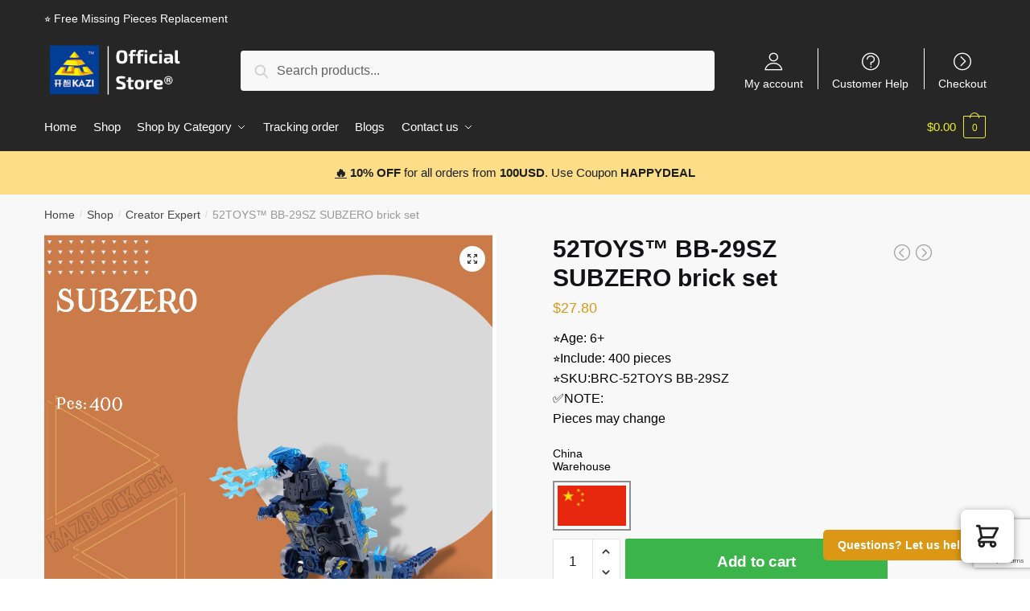

--- FILE ---
content_type: text/html; charset=UTF-8
request_url: https://kaziblock.com/shop/52toys-bb-29sz-subzero-brick-set/
body_size: 164670
content:
<!doctype html>
<html lang="en-US" dir="ltr" prefix="og: https://ogp.me/ns#">
<head>
<meta charset="UTF-8">
<meta name="viewport" content="height=device-height, width=device-width, initial-scale=1, maximum-scale=1">
<link rel="profile" href="https://gmpg.org/xfn/11">
<link rel="pingback" href="https://kaziblock.com/xmlrpc.php">


<!-- Search Engine Optimization by Rank Math - https://rankmath.com/ -->
<title>52TOYS™ BB-29SZ SUBZERO brick set | KAZI Block</title><style id="rocket-critical-css">.screen-reader-text{border:0;clip:rect(1px,1px,1px,1px);-webkit-clip-path:inset(50%);clip-path:inset(50%);height:1px;margin:-1px;overflow:hidden;overflow-wrap:normal!important;word-wrap:normal!important;padding:0;position:absolute!important;width:1px}.commercekit-ajs-results{position:absolute;overflow:hidden}.commercekit-ajs-suggestions{top:0;left:0;bottom:0;right:0;background:#fff;border:1px solid #d6d6d6}.commercekit-ajs-view-all-holder{position:absolute;bottom:0;left:0;width:100%;z-index:9999;display:none}button::-moz-focus-inner{padding:0;border:0}@media (max-width:992px){body.theme-shoptimizer .site-header .custom-logo-link img,body.wp-custom-logo .site-header .custom-logo-link img{height:45px!important}}.secondary-navigation .menu-item{border-left:1px solid #eee}.secondary-navigation .menu-item{border-left:1px solid #ffffff!important}.secondary-navigation .ri.menu-item:first-child{border:0!important}html{font-family:sans-serif;-ms-text-size-adjust:100%;-webkit-text-size-adjust:100%}body{margin:0;-ms-word-wrap:break-word;word-wrap:break-word;overflow-x:hidden}body,button,input,textarea{text-rendering:optimizelegibility}header,nav{display:block}a{color:#2c2d33;background-color:transparent;text-decoration:none}a,button,input{-ms-touch-action:manipulation;touch-action:manipulation}small{font-size:75%}img{display:block;max-width:100%;height:auto;border:0;border-radius:0}button{overflow:visible}button,select{text-transform:none}button::-moz-focus-inner,input::-moz-focus-inner{padding:0;border:0}input[type=checkbox]{box-sizing:border-box}input[type=search]::-webkit-search-cancel-button,input[type=search]::-webkit-search-decoration{-webkit-appearance:none}ul{padding:0}body,button,input,textarea{line-height:1.618;text-rendering:optimizeLegibility}h2{margin:0 0 .8407911001em;color:#131315}h2{line-height:1.214}h2{font-size:2em}p{margin:0 0 1.41575em}ul{margin:0 0 1.41575em 20px}ul{list-style:disc}*{box-sizing:border-box}.site-header{position:relative}.site-header .custom-logo-link img{width:auto}.site-header .widget{margin-bottom:0}.site-branding a{color:#111;font-weight:700}.screen-reader-text{clip:rect(1px 1px 1px 1px);clip:rect(1px,1px,1px,1px);position:absolute!important}.comment-form-cookies-consent input[type=checkbox]{float:left;position:relative;top:5px;margin-right:7px}header .widget_product_search form{margin-bottom:0}input[type=email],input[type=text],textarea{border-radius:0}input[type=search]{border-radius:0}button,input,select{vertical-align:baseline}select{margin:0}button,input,textarea{margin:0;font-size:100%}button,input[type=submit]{display:inline-block;padding:.6180469716em 1.41575em;border:0;border-color:#43454b;border-radius:0;outline:0;background:0 0;background-color:#43454b;text-shadow:none;text-decoration:none;-webkit-appearance:none}button,input[type=submit]{color:#fff;font-weight:600}input[type=checkbox]{padding:0}input[type=search]::-webkit-search-decoration{-webkit-appearance:none}input[type=search]:-ms-input-placeholder{color:#616161}input[type=email],input[type=search]{box-sizing:border-box;padding:.5180469716em;outline:0;color:#222;box-shadow:inset 0 1px 1px rgba(0,0,0,.125);-webkit-appearance:none;width:100%;font-weight:400}input[type=text]{width:100%}input[type=text],textarea{box-sizing:border-box;padding:.5180469716em;outline:0;color:#222;box-shadow:inset 0 1px 1px rgba(0,0,0,.125);font-weight:400;-webkit-appearance:none}textarea{overflow:auto;width:100%;padding-left:.875em;vertical-align:top;height:150px}.required{color:#e21a1a}.widget_product_search form input[type=search]{width:100%}.menu-primary-menu-container>ul>li>a{padding-right:.65em;padding-left:.65em}.site-header .site-header-cart{line-height:60px}.menu-primary-menu-container>ul>li:first-child>a{padding-left:0}.main-navigation ul ul{display:block;margin-left:1.41575em}.main-navigation ul li a,.secondary-navigation ul li a{display:block}.secondary-navigation{display:block;clear:both;width:100%}.main-navigation ul,.secondary-navigation ul{display:block;margin:0;padding-left:0;list-style:none}.main-navigation ul li,.secondary-navigation ul li{display:inline-block;position:relative;margin-right:-3px;text-align:left}.widget{margin:0 0 3.706325903em}.widget_product_search form{position:relative;margin-bottom:15px}.widget_product_search form button[type=submit]{clip:rect(1px 1px 1px 1px);clip:rect(1px,1px,1px,1px);position:absolute!important;top:0;left:0}@media (min-width:993px){.main-header .site-header-cart a.cart-contents .count{position:relative}.menu-primary-menu-container>ul.menu{display:inline-block;min-width:600px}.col-full{box-sizing:content-box;margin-right:auto;margin-left:auto;padding:0 2.617924em}.col-full:after{display:table}.col-full:before{display:table;content:""}.col-full:after{display:block;clear:both;content:""}.menu-toggle{display:none}.main-navigation ul ul li,.primary-navigation{display:block}.main-navigation ul ul{float:left;position:absolute;top:100%;left:-9999px}.main-navigation ul ul li a{width:200px}.main-navigation ul.menu{overflow:visible;max-height:none}.main-navigation ul.menu ul{margin-left:0}.main-navigation ul.menu ul li>a{padding:.3em .8em;color:#ccc;font-size:14px;font-weight:400}#reviews .comment-form-email{width:50%}}body,button,input,textarea{-webkit-font-smoothing:antialiased;-moz-osx-font-smoothing:grayscale}body,select{position:relative}body input[type=email],body input[type=text],body textarea{border:1px solid #d2d6dc;border-radius:.3rem;box-shadow:0 1px 2px 0 rgba(0,0,0,.05);font-size:15px;padding-left:.7em;padding-right:.7em}input[type=submit]{padding:.5em 1.6em;border:none;border-radius:3px;color:#fff;background:#111;font-size:15px;font-weight:600}input[type=search]{padding-left:43px;border:1px solid #eee;background:0 0;box-shadow:none;background-color:#fff;font-size:17px;font-weight:400}.site-content select{width:100%;max-width:100%;height:40px;margin-bottom:5px;padding:0 31px 0 11px;border:1px solid #e2e2e2;border-radius:3px;background:url("data:image/svg+xml;charset=utf8,%3Csvg width='1792' height='1792' xmlns='http://www.w3.org/2000/svg'%3E%3Cg%3E%3Ctitle%3Ebackground%3C/title%3E%3Crect fill='none' id='canvas_background' height='402' width='582' y='-1' x='-1'/%3E%3C/g%3E%3Cg%3E%3Ctitle%3ELayer 1%3C/title%3E%3Cpath fill='%23bfbfbf' id='svg_1' d='m1408,704q0,26 -19,45l-448,448q-19,19 -45,19t-45,-19l-448,-448q-19,-19 -19,-45t19,-45t45,-19l896,0q26,0 45,19t19,45z'/%3E%3C/g%3E%3C/svg%3E") calc(100% - 12px) 12px no-repeat;background-size:15px 15px;box-shadow:0 1px 1px 0 rgba(0,0,0,.05);font-size:16px;font-weight:400;line-height:40px;text-indent:.01px;text-overflow:"";-webkit-appearance:none;-moz-appearance:none;-o-appearance:none;-ms-appearance:none;appearance:none;-webkit-font-smoothing:inherit}@media (-ms-high-contrast:active),(-ms-high-contrast:none){select{padding-right:0;background-image:none}}select::-ms-expand{display:none}.col-full{max-width:1170px}.col-full{padding-right:2.617924em;padding-left:2.617924em}.content-area p.stars a:after{color:#f3a63b}.site-header-cart a.cart-contents .count{display:inline-block;position:relative;width:28px;height:28px;margin-left:5px;padding:3px;border:1px solid #dc9814;border-bottom-right-radius:3px;border-bottom-left-radius:3px;color:#dc9814;font-size:12px;line-height:22px;text-align:center;letter-spacing:-.7px}.site-header-cart a.cart-contents .count:after{position:absolute;bottom:90%;left:50%;width:10px;height:6px;margin-bottom:1px;margin-left:-6px;border:1px solid #dc9814;border-bottom:0;border-top-left-radius:99px;border-top-right-radius:99px;content:""}#page .site-header-cart .cart-contents{display:block}.woocommerce-product-search:before{width:20px;height:20px;content:"";display:inline-block;position:absolute;z-index:1;top:.75em;left:.85em;background-color:#ccc;-webkit-mask-image:url("data:image/svg+xml;charset=utf8,%3Csvg width='24' height='24' viewBox='0 0 24 24' fill='none' xmlns='http://www.w3.org/2000/svg'%3E%3Cpath d='M21 21L15 15M17 10C17 13.866 13.866 17 10 17C6.13401 17 3 13.866 3 10C3 6.13401 6.13401 3 10 3C13.866 3 17 6.13401 17 10Z' stroke='%234A5568' stroke-width='2' stroke-linecap='round' stroke-linejoin='round'/%3E%3C/svg%3E");mask-image:url("data:image/svg+xml;charset=utf8,%3Csvg width='24' height='24' viewBox='0 0 24 24' fill='none' xmlns='http://www.w3.org/2000/svg'%3E%3Cpath d='M21 21L15 15M17 10C17 13.866 13.866 17 10 17C6.13401 17 3 13.866 3 10C3 6.13401 6.13401 3 10 3C13.866 3 17 6.13401 17 10Z' stroke='%234A5568' stroke-width='2' stroke-linecap='round' stroke-linejoin='round'/%3E%3C/svg%3E");-webkit-mask-position:center;-webkit-mask-repeat:no-repeat;-webkit-mask-size:contain}@media (min-width:993px){.shoptimizer-primary-navigation{color:#222}.site-header-cart .cart-contents{padding:0}.main-navigation ul.menu ul.sub-menu{padding:20px 12px;background-color:#111}body .main-navigation ul.menu>li.menu-item-has-children{position:relative}body .main-navigation ul.menu>li:not(.full-width)>.sub-menu-wrapper{visibility:hidden;position:absolute;right:0;left:0;width:200px;opacity:0;box-shadow:0 1px 15px rgba(0,0,0,.08);transform:scale(.8)}body .main-navigation ul.menu li.menu-item-has-children>.sub-menu-wrapper{position:absolute;z-index:6}.main-navigation ul.menu ul.sub-menu{box-shadow:0 1px 15px rgba(0,0,0,.08);line-height:1.4}.menu-primary-menu-container>ul>li>a span{position:relative}.menu-primary-menu-container>ul>li>a span:before{display:block;position:absolute;top:calc(100% + 2px);left:0;width:100%;border-bottom:1px solid #ccc;content:"";transform:scaleX(0);transform-origin:right center}.main-navigation ul.menu>li.menu-item-has-children>a:after{position:relative;top:-1px}}.col-full.topbar-wrapper{position:relative;max-width:100%;border-bottom:1px solid #eee;background-color:#fff}.top-bar{clear:both;position:relative;width:100%;color:#222;font-size:14px}.top-bar .col-full{display:flex;padding:0;align-items:center}.top-bar p{margin:0}.top-bar .textwidget{display:flex;margin:0;padding:.75rem 0;align-items:center}.top-bar-left{display:flex;flex:1}.top-bar-right{flex:1;display:flex;justify-content:flex-end}body .site-header{z-index:20}.site-header .col-full{display:flex;flex-wrap:wrap;align-items:center}@media (min-width:993px){.col-full.main-header{padding-top:30px;padding-bottom:30px}.site-header .custom-logo-link img{height:38px}.menu-primary-menu-container>ul>li>a{color:#fff}.col-full-nav{background-color:#323232}.site-header-cart .cart-contents{color:#fff}.menu-primary-menu-container>ul>li>a,.site-header-cart{line-height:60px}}.site-header .site-search{margin-left:3em;flex-grow:1}.site-search{display:block}.site-header .site-branding{line-height:1}.secondary-navigation .menu a{padding:.7em .875em 0;color:#111;font-size:14px}.secondary-navigation .menu .ri a{padding-top:50px}.secondary-navigation [class*=" ri-"]{-webkit-font-smoothing:inherit}.secondary-navigation .menu li a{position:relative}.secondary-navigation .icon-wrapper{position:absolute;top:0;left:50%;top:5px;transform:translate(-50%)}.secondary-navigation .menu-item{padding:0 5px;border-left:1px solid #eee;font-family:inherit}.secondary-navigation .menu-item:first-child{border:0}.site-header .secondary-navigation{float:right;width:auto;margin-left:auto;padding-left:1.2em}.secondary-navigation .menu{margin-right:-15px}.wc-active .site-header .site-header-cart{display:none;width:auto}.site-header-cart .cart-contents .count{opacity:1;font-size:.8em}.site-header-cart .cart-contents:after{margin-left:10px}.site-search input[type=search]{border:0;background:#f8f8f8}input[type=search]{font-size:16px}.site-search form:before{top:1.05em;left:1.05em}.site-search form input[type=search]{position:relative;padding-left:45px;border-radius:4px;clear:both;font-size:16px;box-shadow:0 1px 2px 0 rgba(0,0,0,.05)}.menu-primary-menu-container{margin-left:0}#page{margin:0 auto;background-color:#fff}.main-navigation ul.menu>li.menu-item-has-children>a:after{display:inline-block;position:relative;top:1px;margin-left:6px;width:12px;height:12px;content:"";background-color:#fff;-webkit-mask-position:center;-webkit-mask-repeat:no-repeat;-webkit-mask-size:contain;-webkit-mask-image:url("data:image/svg+xml;charset=utf8,%3Csvg width='24' height='24' viewBox='0 0 24 24' fill='none' xmlns='http://www.w3.org/2000/svg'%3E%3Cpath d='M19 9L12 16L5 9' stroke='%234A5568' stroke-width='2' stroke-linecap='round' stroke-linejoin='round'/%3E%3C/svg%3E");mask-image:url("data:image/svg+xml;charset=utf8,%3Csvg width='24' height='24' viewBox='0 0 24 24' fill='none' xmlns='http://www.w3.org/2000/svg'%3E%3Cpath d='M19 9L12 16L5 9' stroke='%234A5568' stroke-width='2' stroke-linecap='round' stroke-linejoin='round'/%3E%3C/svg%3E")}body .shoptimizer-mini-cart-wrap{overflow:hidden;position:fixed;z-index:102;top:0;right:-370px;left:auto;width:370px;height:100%;background-color:#fff}#ajax-loading{position:absolute;z-index:100;top:50%;left:50%;margin-left:-35px}.spinner{position:relative;top:50%;width:70px;margin:-9px auto 0;text-align:center}.spinner>div{display:inline-block;width:18px;height:18px;border-radius:100%;background-color:#dc9814;animation:a 1.4s infinite ease-in-out both}.spinner .bounce1{animation-delay:-.32s}.spinner .bounce2{animation-delay:-.16s}@keyframes a{0%,80%,to{transform:scale(0)}40%{transform:scale(1)}}body .shoptimizer-mini-cart-wrap .widget_shopping_cart{overflow-x:hidden;overflow-y:auto;position:relative;-webkit-overflow-scrolling:touch;z-index:10;top:auto;left:auto;height:100%;margin:0;margin-top:45px;padding:0 20px;background:#fff;font-size:inherit}.shoptimizer-mini-cart-wrap .close-drawer{position:absolute;z-index:99;top:15px;right:15px;width:14px;height:14px}.shoptimizer-mini-cart-wrap .close-drawer:after,.shoptimizer-mini-cart-wrap .close-drawer:before{position:absolute;margin-left:0;top:0;left:7px;width:2px;height:15px;background-color:#333;content:""}@media (max-width:992px){.shoptimizer-mini-cart-wrap .close-drawer{top:15px;right:20px}.shoptimizer-mini-cart-wrap .close-drawer:after,.shoptimizer-mini-cart-wrap .close-drawer:before{top:-5px}}.close-drawer:after,.close-drawer:before{position:absolute;left:0;width:2px;height:30px;content:""}.close-drawer:before{transform:rotate(45deg)}.close-drawer:after{transform:rotate(-45deg)}@media (max-width:1170px){body #page .woocommerce-tabs .panel{padding-left:0;padding-right:0}}@media (max-width:992px){body .shoptimizer-mini-cart-wrap{width:300px}.col-full{padding-right:1em;padding-left:1em}header .widget_product_search form{margin-bottom:15px}#page .site-header .secondary-navigation,#page .site-header .site-branding,#page .site-header .site-search,.main-navigation ul ul,body .main-navigation ul li{margin:0}.main-navigation ul li{display:block}.site-header .site-header-cart a.cart-contents .amount,body .main-navigation ul.menu>li.menu-item-has-children>a:after{display:none}.top-bar{padding:.6rem 0}.top-bar{font-size:12px}.top-bar .textwidget{padding:.1rem 0;justify-content:center}#page .site-header{padding:0}.top-bar .col-full{padding:0;justify-content:space-around}.site-branding button.menu-toggle{position:absolute;z-index:2;left:15px;width:24px;height:16px;padding:0;background-color:transparent}.menu-toggle .bar{display:block;position:absolute;z-index:1;top:calc(50% - 1px);width:22px;height:2px;opacity:1;background-color:#222;transform:rotate(0deg)}.menu-toggle .bar:first-child{margin-top:-7px}.menu-toggle .bar:nth-child(2){margin-top:-1px}.menu-toggle .bar:nth-child(3){margin-top:5px}.menu-toggle .bar-text{position:absolute;top:0;left:0;margin-top:-1px;margin-left:28px;font-size:10px;font-weight:700}.top-bar{border-bottom:none}.site-header .site-header-cart{position:absolute;z-index:2;right:15px;height:auto;line-height:1;list-style:none}#page .site-header .secondary-navigation{display:none}.site-branding{display:flex;flex-direction:column;width:100%;height:70px;justify-content:center;align-items:center;text-align:center}.main-navigation ul.menu>li.menu-item-has-children{position:relative}.main-navigation ul.menu>li.menu-item-has-children>a{position:relative;width:calc(100% - 40px)}.main-navigation ul.menu li.menu-item-has-children span.caret{display:inline-block;position:absolute;z-index:3;top:0;right:0;width:30px;height:30px;line-height:30px;text-align:center}.main-navigation ul.menu>li.menu-item-has-children>span.caret{top:3px}.main-navigation ul.menu li.menu-item-has-children:not(.dropdown-open) .sub-menu-wrapper,.secondary-navigation{display:none}.main-navigation ul.menu .sub-menu-wrapper{padding-bottom:10px;padding-left:15px}.main-navigation ul.menu ul li>a{padding:4px 0;font-size:14px}#page .site-header .secondary-navigation{justify-content:center;order:20;float:none;flex:0 0 100%;padding:0}}@media (max-width:768px){.top-bar-left,.top-bar-right,.top-bar .col-full{display:block;text-align:center;max-width:100%}}.clear{clear:both}.col-full-nav{width:100%}@media (max-width:992px){.wc-active .site-header .site-header-cart{display:block}}@media (max-width:767px){body .site{font-size:15px}.site p{line-height:1.55}small{font-size:65%}.site button,.site textarea{font-size:14px}}@media (min-width:993px){.mobile-menu.close-drawer{display:none}}.site-search .widget,.site-search .widget_product_search form{margin-bottom:0}@media (max-width:992px){.sticky-m .site-header{position:-webkit-sticky;position:sticky;width:100%;z-index:101;top:0;box-shadow:0 1px 15px rgba(0,0,0,.08)}.site-search{display:none}.main-navigation{padding-top:20px}.site-search form:before{top:.8em;left:.8em}.site-search input[type=search]{padding-top:0;padding-bottom:0;line-height:45px}.col-full-nav .shoptimizer-primary-navigation.col-full{padding:0}.col-full-nav{position:fixed;z-index:102;padding:0 15px;top:0;left:-260px;width:260px;min-height:100vh;min-height:-webkit-fill-available;max-height:calc(100vh - 120px);overflow-y:auto;overflow-x:hidden;background:#fff;overscroll-behavior:contain;-webkit-overflow-scrolling:touch;box-shadow:0 0 10 rgba(0,0,0,.15)}body .site-header{z-index:inherit}.menu-primary-menu-container>ul>li{border:none}.menu-primary-menu-container>ul>li:first-child>a,.menu-primary-menu-container>ul>li>a{padding:6px 0}.main-navigation ul.menu .sub-menu-wrapper{padding:0 0 8px 10px}.main-navigation ul.menu .sub-menu-wrapper a.menu-link{width:calc(100% - 40px)}body .main-navigation ul.menu li.menu-item-has-children .sub-menu-wrapper{position:fixed;left:-99999px;opacity:0;transform:translateX(-10px)}body .main-navigation ul.menu li.menu-item-has-children:not(.dropdown-open) .sub-menu-wrapper{display:block}.main-navigation ul.menu li.menu-item-has-children span.caret:after{display:inline-block;width:20px;height:20px;margin-top:4px;background-color:#111;content:"";-webkit-mask-image:url("data:image/svg+xml;charset=utf8,%3Csvg width='24' height='24' viewBox='0 0 24 24' fill='none' xmlns='http://www.w3.org/2000/svg'%3E%3Cpath d='M19 9L12 16L5 9' stroke='%234A5568' stroke-width='2' stroke-linecap='round' stroke-linejoin='round'/%3E%3C/svg%3E");mask-image:url("data:image/svg+xml;charset=utf8,%3Csvg width='24' height='24' viewBox='0 0 24 24' fill='none' xmlns='http://www.w3.org/2000/svg'%3E%3Cpath d='M19 9L12 16L5 9' stroke='%234A5568' stroke-width='2' stroke-linecap='round' stroke-linejoin='round'/%3E%3C/svg%3E");-webkit-mask-position:center;-webkit-mask-repeat:no-repeat;-webkit-mask-size:contain}.site-header-cart.menu{display:none}.mobile-menu.close-drawer{visibility:hidden;position:fixed;z-index:999;top:40px;left:290px;opacity:0}.close-drawer:after,.close-drawer:before{display:block;height:30px;margin-left:20px;margin-top:5px;background-color:#fff;content:""}}.main-header{display:flex}.site-header-cart{margin-left:auto}@media (max-width:1060px) and (min-width:993px){body:not(.header-4):not(.header-5) .site-header .site-search{width:100px}}@media (max-width:992px){body:not(.header-4):not(.mobile-toggled).sticky-m .site-header{position:-webkit-sticky;position:sticky;z-index:9;top:0}}@media (min-width:993px){body:not(.header-4).sticky-d .col-full-nav{position:-webkit-sticky;position:sticky;z-index:10;top:0}body.sticky-t.single-product .col-full-nav{position:inherit;z-index:1}.shoptimizer-primary-navigation{display:flex}}@media (max-width:992px){.m-search-bh .site-header .col-full{padding-right:0;padding-left:0}.m-search-bh .site-search{display:block;padding:0 1em 1em;height:60px;background-color:#fff;box-shadow:0 3px 10px -5px rgba(0,0,0,.18);position:relative}.m-search-bh .site-header .col-full{margin-bottom:60px}}.single-product .woocommerce-Tabs-panel{max-width:1170px;margin-right:auto;margin-left:auto;padding-right:2.617924em;padding-left:2.617924em}.single-product .site-header{border-bottom-color:#f8f8f8}div.product{position:relative}body .woocommerce-noreviews{padding:0;border:0;color:inherit;background-color:transparent;font-size:15px}#reviews p.comment-form-cookies-consent label{font-weight:400}#reviews label,body #reviews .comment-reply-title{display:block;margin-bottom:5px;color:#111;font-size:20px}body #reviews .comment-reply-title{margin-bottom:5px;font-weight:600}#reviews label{margin-bottom:.5em;font-size:15px}#reviews .comment-form-rating{margin-bottom:1em}body #respond{padding-top:2em;background:0 0;font-size:15px}.panel.woocommerce-Tabs-panel--reviews h2:first-of-type{display:none}#page .woocommerce-tabs .panel{float:none;max-width:960px;margin-right:auto;margin-left:auto;padding-top:30px}body .woocommerce-tabs .panel h2{margin-bottom:.6em;font-size:1.45em;font-weight:700}@media (max-width:768px){.single-product #page .woocommerce-tabs .panel{padding-right:0;padding-left:0}}#reviews .comment-form-rating label{display:block}#reviews{outline:0}#reviews #comments{padding-top:0}@media (max-width:992px){.woocommerce-Tabs-panel{padding-right:1em;padding-left:1em}}@media (max-width:770px){body #page .woocommerce-tabs .panel{width:100%}}.clear:after,.clear:before,.entry-content:after,.entry-content:before{display:table;content:""}.clear:after,.entry-content:after,.site-header:after{clear:both}#respond{clear:both}#respond #cancel-comment-reply-link{display:block;position:absolute;top:15px;right:40px;width:1em;height:1em;font-size:0;line-height:1;text-align:center}@media (min-width:993px){#respond .comment-form-author{float:left;margin-right:2.703529412%}#respond .comment-form-email{float:left}#respond .comment-form-author{width:47%}#respond .comment-form-email{width:50%;margin-right:0}#respond .comment-form-comment{clear:both}}.ri.menu-item::before{display:block;margin-top:5px;margin-bottom:-40px;min-height:22px;font-family:Rivolicons,sans-serif;font-size:22px;text-align:center}@font-face{font-family:Rivolicons;font-style:normal;font-display:block;src:url(https://kaziblock.com/wp-content/themes/shoptimizer/assets/fonts/Rivolicons-Free.eot?-uew922);src:url(https://kaziblock.com/wp-content/themes/shoptimizer/assets/fonts/Rivolicons-Free.eot?#iefix-uew922) format("embedded-opentype"),url(https://kaziblock.com/wp-content/themes/shoptimizer/assets/fonts/Rivolicons-Free.woff2?-uew922) format("woff2"),url(https://kaziblock.com/wp-content/themes/shoptimizer/assets/fonts/Rivolicons-Free.woff?-uew922) format("woff"),url(https://kaziblock.b-cdn.net/wp-content/themes/shoptimizer/assets/fonts/Rivolicons-Free.svg?-uew922#Rivolicons-Free) format("svg"),url(https://kaziblock.com/wp-content/themes/shoptimizer/assets/fonts/Rivolicons-Free.ttf?-uew922) format("truetype")}[class*=" ri-"]{font-family:Rivolicons,sans-serif;speak:none;font-weight:400;font-style:normal;font-variant:normal;line-height:1;text-transform:none;-webkit-font-smoothing:antialiased;-moz-osx-font-smoothing:grayscale}.ri-chevron-right-circle::before{content:"\e610"}.ri-question-circle::before{content:"\e656"}.ri-user::before{content:"\e67b"}.site-header-cart{margin-bottom:0;padding:0;list-style-type:none}.site-header-cart .cart-contents{display:none}@media (min-width:993px){.site-search input[type=search]{padding:1em 1.41575em;line-height:1}}.single-product div.product:after,.single-product div.product:before{display:table;content:""}.single-product div.product:after{clear:both}#reviews .comment-reply-title{display:none}#reviews .comment-form-rating label{display:block}#reviews{outline:0}#reviews #comments{padding-top:0}#reviews .comment-form-rating{clear:both}.required{border-bottom:0!important;color:red;text-decoration:none}p.stars,p.stars a{display:inline-block}p.stars{margin:0}p.stars a{position:relative;width:1em;height:1em;margin-right:1px;font-weight:400;text-decoration:none;text-indent:-999em}p.stars a:before{display:block;position:absolute;top:0;left:0;width:1em;height:1em;font-family:sans-serif;line-height:1;text-indent:0}p.stars a:before{opacity:.25;color:#43454b;content:"\2605"}.woocommerce-noreviews{clear:both;margin-bottom:2.617924em;margin-left:0;padding:1em 1.618em;border-left:.6180469716em solid rgba(0,0,0,.15);border-radius:2px;color:#fff}.woocommerce-noreviews:after,.woocommerce-noreviews:before{display:table;content:""}.woocommerce-noreviews:after{clear:both}.woocommerce-noreviews{background-color:#3d9cd2}@media (min-width:993px){#reviews .comment-form-author{width:47%}#reviews .comment-form-email{margin-right:0;width:50%}.woocommerce-tabs .panel{float:right;width:47.8260869565%;margin-right:0}.woocommerce-tabs .panel{width:64.7058823529%;margin-top:0}}@media (max-width:992px){body.theme-shoptimizer .site-header .custom-logo-link img,body.wp-custom-logo .site-header .custom-logo-link img{height:45px!important}}.secondary-navigation .menu-item{border-left:1px solid #eee}.secondary-navigation .menu-item{border-left:1px solid #ffffff!important}.secondary-navigation .ri.menu-item:first-child{border:0!important}</style><link rel="preload" href="https://kaziblock.com/wp-content/cache/min/1/100c81c651dd501e205be92e2455bcc0.css" data-rocket-async="style" as="style" onload="this.onload=null;this.rel='stylesheet'" media="all" data-minify="1" />
<meta name="description" content="⭐Age: 6+ ⭐Include: 400 pieces ⭐SKU:BRC-52TOYS BB-29SZ ✅NOTE: Pieces may change"/>
<meta name="robots" content="follow, index, max-snippet:-1, max-video-preview:-1, max-image-preview:large"/>
<link rel="canonical" href="https://kaziblock.com/shop/52toys-bb-29sz-subzero-brick-set/" />
<meta property="og:locale" content="en_US" />
<meta property="og:type" content="product" />
<meta property="og:title" content="52TOYS™ BB-29SZ SUBZERO brick set | KAZI Block" />
<meta property="og:description" content="⭐Age: 6+ ⭐Include: 400 pieces ⭐SKU:BRC-52TOYS BB-29SZ ✅NOTE: Pieces may change" />
<meta property="og:url" content="https://kaziblock.com/shop/52toys-bb-29sz-subzero-brick-set/" />
<meta property="og:site_name" content="KAZI Block" />
<meta property="og:image" content="https://kaziblock.b-cdn.net/wp-content/uploads/2023/02/image-257.png" />
<meta property="og:image:secure_url" content="https://kaziblock.b-cdn.net/wp-content/uploads/2023/02/image-257.png" />
<meta property="og:image:width" content="1080" />
<meta property="og:image:height" content="1080" />
<meta property="og:image:alt" content="52TOYS™ BB-29SZ SUBZERO brick set" />
<meta property="og:image:type" content="image/png" />
<meta property="product:price:amount" content="27.7997" />
<meta property="product:price:currency" content="USD" />
<meta property="product:availability" content="instock" />
<meta name="twitter:card" content="summary_large_image" />
<meta name="twitter:title" content="52TOYS™ BB-29SZ SUBZERO brick set | KAZI Block" />
<meta name="twitter:description" content="⭐Age: 6+ ⭐Include: 400 pieces ⭐SKU:BRC-52TOYS BB-29SZ ✅NOTE: Pieces may change" />
<meta name="twitter:image" content="https://kaziblock.b-cdn.net/wp-content/uploads/2023/02/image-257.png" />
<meta name="twitter:label1" content="Price" />
<meta name="twitter:data1" content="&#036;27.80" />
<meta name="twitter:label2" content="Availability" />
<meta name="twitter:data2" content="In stock" />
<script type="application/ld+json" class="rank-math-schema">{"@context":"https://schema.org","@graph":[{"@type":"Organization","@id":"https://kaziblock.com/#organization","name":"Jojo's Bizarre Adventure Block Store - Official KAZI Store","logo":{"@type":"ImageObject","@id":"https://kaziblock.com/#logo","url":"https://kaziblock.b-cdn.net/wp-content/uploads/2020/11/jojo-bizarre-adventure-merch-logo-ngang.png","contentUrl":"https://kaziblock.b-cdn.net/wp-content/uploads/2020/11/jojo-bizarre-adventure-merch-logo-ngang.png","caption":"Jojo's Bizarre Adventure Block Store - Official KAZI Store","inLanguage":"en-US","width":"1280","height":"437"}},{"@type":"WebSite","@id":"https://kaziblock.com/#website","url":"https://kaziblock.com","name":"Jojo's Bizarre Adventure Block Store - Official KAZI Store","publisher":{"@id":"https://kaziblock.com/#organization"},"inLanguage":"en-US"},{"@type":"ImageObject","@id":"https://kaziblock.b-cdn.net/wp-content/uploads/2023/02/image-257.png","url":"https://kaziblock.b-cdn.net/wp-content/uploads/2023/02/image-257.png","width":"1080","height":"1080","inLanguage":"en-US"},{"@type":"ItemPage","@id":"https://kaziblock.com/shop/52toys-bb-29sz-subzero-brick-set/#webpage","url":"https://kaziblock.com/shop/52toys-bb-29sz-subzero-brick-set/","name":"52TOYS\u2122 BB-29SZ SUBZERO brick set | KAZI Block","datePublished":"2023-02-22T04:04:00+00:00","dateModified":"2023-02-22T04:04:00+00:00","isPartOf":{"@id":"https://kaziblock.com/#website"},"primaryImageOfPage":{"@id":"https://kaziblock.b-cdn.net/wp-content/uploads/2023/02/image-257.png"},"inLanguage":"en-US"},{"@type":"Product","name":"52TOYS\u2122 BB-29SZ SUBZERO brick set | KAZI Block","description":"\u2b50Age: 6+ \u2b50Include: 400 pieces \u2b50SKU:BRC-52TOYS BB-29SZ \u2705NOTE: Pieces may change. Get special discount for your first orders. Limited Offers!","sku":"BRC-52TOYS BB-29SZ","category":"Creator Expert","mainEntityOfPage":{"@id":"https://kaziblock.com/shop/52toys-bb-29sz-subzero-brick-set/#webpage"},"image":[{"@type":"ImageObject","url":"https://kaziblock.b-cdn.net/wp-content/uploads/2023/02/image-257.png","height":"1080","width":"1080"},{"@type":"ImageObject","url":"https://kaziblock.b-cdn.net/wp-content/uploads/2023/02/SUBZERO-2.jpg","height":"800","width":"800"},{"@type":"ImageObject","url":"https://kaziblock.b-cdn.net/wp-content/uploads/2023/02/SUBZERO-3.jpg","height":"800","width":"800"},{"@type":"ImageObject","url":"https://kaziblock.b-cdn.net/wp-content/uploads/2023/02/SUBZERO-1.jpg","height":"800","width":"800"},{"@type":"ImageObject","url":"https://kaziblock.b-cdn.net/wp-content/uploads/2023/02/SUBZERO-4.jpg","height":"800","width":"800"},{"@type":"ImageObject","url":"https://kaziblock.b-cdn.net/wp-content/uploads/2023/02/SUBZERO-5.jpg","height":"800","width":"800"}],"offers":{"@type":"Offer","price":"27.80","priceCurrency":"USD","priceValidUntil":"2027-12-31","availability":"http://schema.org/InStock","itemCondition":"NewCondition","url":"https://kaziblock.com/shop/52toys-bb-29sz-subzero-brick-set/","seller":{"@type":"Organization","@id":"https://kaziblock.com/","name":"Jojo's Bizarre Adventure Block Store - Official KAZI Store","url":"https://kaziblock.com","logo":"https://kaziblock.b-cdn.net/wp-content/uploads/2020/11/jojo-bizarre-adventure-merch-logo-ngang.png"}},"@id":"https://kaziblock.com/shop/52toys-bb-29sz-subzero-brick-set/#richSnippet"}]}</script>
<!-- /Rank Math WordPress SEO plugin -->

<link rel='dns-prefetch' href='//kaziblock.b-cdn.net' />
<link href='https://fonts.gstatic.com' crossorigin rel='preconnect' />
<link rel="alternate" type="application/rss+xml" title="KAZI Block &raquo; Feed" href="https://kaziblock.com/feed/" />
<link rel="alternate" type="application/rss+xml" title="KAZI Block &raquo; Comments Feed" href="https://kaziblock.com/comments/feed/" />
<link rel="alternate" type="application/rss+xml" title="KAZI Block &raquo; 52TOYS™ BB-29SZ SUBZERO brick set Comments Feed" href="https://kaziblock.com/shop/52toys-bb-29sz-subzero-brick-set/feed/" />
<style id='wp-emoji-styles-inline-css' type='text/css'>

	img.wp-smiley, img.emoji {
		display: inline !important;
		border: none !important;
		box-shadow: none !important;
		height: 1em !important;
		width: 1em !important;
		margin: 0 0.07em !important;
		vertical-align: -0.1em !important;
		background: none !important;
		padding: 0 !important;
	}
</style>

<style id='classic-theme-styles-inline-css' type='text/css'>
/*! This file is auto-generated */
.wp-block-button__link{color:#fff;background-color:#32373c;border-radius:9999px;box-shadow:none;text-decoration:none;padding:calc(.667em + 2px) calc(1.333em + 2px);font-size:1.125em}.wp-block-file__button{background:#32373c;color:#fff;text-decoration:none}
</style>
<style id='global-styles-inline-css' type='text/css'>
:root{--wp--preset--aspect-ratio--square: 1;--wp--preset--aspect-ratio--4-3: 4/3;--wp--preset--aspect-ratio--3-4: 3/4;--wp--preset--aspect-ratio--3-2: 3/2;--wp--preset--aspect-ratio--2-3: 2/3;--wp--preset--aspect-ratio--16-9: 16/9;--wp--preset--aspect-ratio--9-16: 9/16;--wp--preset--color--black: #000000;--wp--preset--color--cyan-bluish-gray: #abb8c3;--wp--preset--color--white: #ffffff;--wp--preset--color--pale-pink: #f78da7;--wp--preset--color--vivid-red: #cf2e2e;--wp--preset--color--luminous-vivid-orange: #ff6900;--wp--preset--color--luminous-vivid-amber: #fcb900;--wp--preset--color--light-green-cyan: #7bdcb5;--wp--preset--color--vivid-green-cyan: #00d084;--wp--preset--color--pale-cyan-blue: #8ed1fc;--wp--preset--color--vivid-cyan-blue: #0693e3;--wp--preset--color--vivid-purple: #9b51e0;--wp--preset--gradient--vivid-cyan-blue-to-vivid-purple: linear-gradient(135deg,rgba(6,147,227,1) 0%,rgb(155,81,224) 100%);--wp--preset--gradient--light-green-cyan-to-vivid-green-cyan: linear-gradient(135deg,rgb(122,220,180) 0%,rgb(0,208,130) 100%);--wp--preset--gradient--luminous-vivid-amber-to-luminous-vivid-orange: linear-gradient(135deg,rgba(252,185,0,1) 0%,rgba(255,105,0,1) 100%);--wp--preset--gradient--luminous-vivid-orange-to-vivid-red: linear-gradient(135deg,rgba(255,105,0,1) 0%,rgb(207,46,46) 100%);--wp--preset--gradient--very-light-gray-to-cyan-bluish-gray: linear-gradient(135deg,rgb(238,238,238) 0%,rgb(169,184,195) 100%);--wp--preset--gradient--cool-to-warm-spectrum: linear-gradient(135deg,rgb(74,234,220) 0%,rgb(151,120,209) 20%,rgb(207,42,186) 40%,rgb(238,44,130) 60%,rgb(251,105,98) 80%,rgb(254,248,76) 100%);--wp--preset--gradient--blush-light-purple: linear-gradient(135deg,rgb(255,206,236) 0%,rgb(152,150,240) 100%);--wp--preset--gradient--blush-bordeaux: linear-gradient(135deg,rgb(254,205,165) 0%,rgb(254,45,45) 50%,rgb(107,0,62) 100%);--wp--preset--gradient--luminous-dusk: linear-gradient(135deg,rgb(255,203,112) 0%,rgb(199,81,192) 50%,rgb(65,88,208) 100%);--wp--preset--gradient--pale-ocean: linear-gradient(135deg,rgb(255,245,203) 0%,rgb(182,227,212) 50%,rgb(51,167,181) 100%);--wp--preset--gradient--electric-grass: linear-gradient(135deg,rgb(202,248,128) 0%,rgb(113,206,126) 100%);--wp--preset--gradient--midnight: linear-gradient(135deg,rgb(2,3,129) 0%,rgb(40,116,252) 100%);--wp--preset--font-size--small: 13px;--wp--preset--font-size--medium: 20px;--wp--preset--font-size--large: 36px;--wp--preset--font-size--x-large: 42px;--wp--preset--spacing--20: 0.44rem;--wp--preset--spacing--30: 0.67rem;--wp--preset--spacing--40: 1rem;--wp--preset--spacing--50: 1.5rem;--wp--preset--spacing--60: 2.25rem;--wp--preset--spacing--70: 3.38rem;--wp--preset--spacing--80: 5.06rem;--wp--preset--shadow--natural: 6px 6px 9px rgba(0, 0, 0, 0.2);--wp--preset--shadow--deep: 12px 12px 50px rgba(0, 0, 0, 0.4);--wp--preset--shadow--sharp: 6px 6px 0px rgba(0, 0, 0, 0.2);--wp--preset--shadow--outlined: 6px 6px 0px -3px rgba(255, 255, 255, 1), 6px 6px rgba(0, 0, 0, 1);--wp--preset--shadow--crisp: 6px 6px 0px rgba(0, 0, 0, 1);}:where(.is-layout-flex){gap: 0.5em;}:where(.is-layout-grid){gap: 0.5em;}body .is-layout-flex{display: flex;}.is-layout-flex{flex-wrap: wrap;align-items: center;}.is-layout-flex > :is(*, div){margin: 0;}body .is-layout-grid{display: grid;}.is-layout-grid > :is(*, div){margin: 0;}:where(.wp-block-columns.is-layout-flex){gap: 2em;}:where(.wp-block-columns.is-layout-grid){gap: 2em;}:where(.wp-block-post-template.is-layout-flex){gap: 1.25em;}:where(.wp-block-post-template.is-layout-grid){gap: 1.25em;}.has-black-color{color: var(--wp--preset--color--black) !important;}.has-cyan-bluish-gray-color{color: var(--wp--preset--color--cyan-bluish-gray) !important;}.has-white-color{color: var(--wp--preset--color--white) !important;}.has-pale-pink-color{color: var(--wp--preset--color--pale-pink) !important;}.has-vivid-red-color{color: var(--wp--preset--color--vivid-red) !important;}.has-luminous-vivid-orange-color{color: var(--wp--preset--color--luminous-vivid-orange) !important;}.has-luminous-vivid-amber-color{color: var(--wp--preset--color--luminous-vivid-amber) !important;}.has-light-green-cyan-color{color: var(--wp--preset--color--light-green-cyan) !important;}.has-vivid-green-cyan-color{color: var(--wp--preset--color--vivid-green-cyan) !important;}.has-pale-cyan-blue-color{color: var(--wp--preset--color--pale-cyan-blue) !important;}.has-vivid-cyan-blue-color{color: var(--wp--preset--color--vivid-cyan-blue) !important;}.has-vivid-purple-color{color: var(--wp--preset--color--vivid-purple) !important;}.has-black-background-color{background-color: var(--wp--preset--color--black) !important;}.has-cyan-bluish-gray-background-color{background-color: var(--wp--preset--color--cyan-bluish-gray) !important;}.has-white-background-color{background-color: var(--wp--preset--color--white) !important;}.has-pale-pink-background-color{background-color: var(--wp--preset--color--pale-pink) !important;}.has-vivid-red-background-color{background-color: var(--wp--preset--color--vivid-red) !important;}.has-luminous-vivid-orange-background-color{background-color: var(--wp--preset--color--luminous-vivid-orange) !important;}.has-luminous-vivid-amber-background-color{background-color: var(--wp--preset--color--luminous-vivid-amber) !important;}.has-light-green-cyan-background-color{background-color: var(--wp--preset--color--light-green-cyan) !important;}.has-vivid-green-cyan-background-color{background-color: var(--wp--preset--color--vivid-green-cyan) !important;}.has-pale-cyan-blue-background-color{background-color: var(--wp--preset--color--pale-cyan-blue) !important;}.has-vivid-cyan-blue-background-color{background-color: var(--wp--preset--color--vivid-cyan-blue) !important;}.has-vivid-purple-background-color{background-color: var(--wp--preset--color--vivid-purple) !important;}.has-black-border-color{border-color: var(--wp--preset--color--black) !important;}.has-cyan-bluish-gray-border-color{border-color: var(--wp--preset--color--cyan-bluish-gray) !important;}.has-white-border-color{border-color: var(--wp--preset--color--white) !important;}.has-pale-pink-border-color{border-color: var(--wp--preset--color--pale-pink) !important;}.has-vivid-red-border-color{border-color: var(--wp--preset--color--vivid-red) !important;}.has-luminous-vivid-orange-border-color{border-color: var(--wp--preset--color--luminous-vivid-orange) !important;}.has-luminous-vivid-amber-border-color{border-color: var(--wp--preset--color--luminous-vivid-amber) !important;}.has-light-green-cyan-border-color{border-color: var(--wp--preset--color--light-green-cyan) !important;}.has-vivid-green-cyan-border-color{border-color: var(--wp--preset--color--vivid-green-cyan) !important;}.has-pale-cyan-blue-border-color{border-color: var(--wp--preset--color--pale-cyan-blue) !important;}.has-vivid-cyan-blue-border-color{border-color: var(--wp--preset--color--vivid-cyan-blue) !important;}.has-vivid-purple-border-color{border-color: var(--wp--preset--color--vivid-purple) !important;}.has-vivid-cyan-blue-to-vivid-purple-gradient-background{background: var(--wp--preset--gradient--vivid-cyan-blue-to-vivid-purple) !important;}.has-light-green-cyan-to-vivid-green-cyan-gradient-background{background: var(--wp--preset--gradient--light-green-cyan-to-vivid-green-cyan) !important;}.has-luminous-vivid-amber-to-luminous-vivid-orange-gradient-background{background: var(--wp--preset--gradient--luminous-vivid-amber-to-luminous-vivid-orange) !important;}.has-luminous-vivid-orange-to-vivid-red-gradient-background{background: var(--wp--preset--gradient--luminous-vivid-orange-to-vivid-red) !important;}.has-very-light-gray-to-cyan-bluish-gray-gradient-background{background: var(--wp--preset--gradient--very-light-gray-to-cyan-bluish-gray) !important;}.has-cool-to-warm-spectrum-gradient-background{background: var(--wp--preset--gradient--cool-to-warm-spectrum) !important;}.has-blush-light-purple-gradient-background{background: var(--wp--preset--gradient--blush-light-purple) !important;}.has-blush-bordeaux-gradient-background{background: var(--wp--preset--gradient--blush-bordeaux) !important;}.has-luminous-dusk-gradient-background{background: var(--wp--preset--gradient--luminous-dusk) !important;}.has-pale-ocean-gradient-background{background: var(--wp--preset--gradient--pale-ocean) !important;}.has-electric-grass-gradient-background{background: var(--wp--preset--gradient--electric-grass) !important;}.has-midnight-gradient-background{background: var(--wp--preset--gradient--midnight) !important;}.has-small-font-size{font-size: var(--wp--preset--font-size--small) !important;}.has-medium-font-size{font-size: var(--wp--preset--font-size--medium) !important;}.has-large-font-size{font-size: var(--wp--preset--font-size--large) !important;}.has-x-large-font-size{font-size: var(--wp--preset--font-size--x-large) !important;}
:where(.wp-block-post-template.is-layout-flex){gap: 1.25em;}:where(.wp-block-post-template.is-layout-grid){gap: 1.25em;}
:where(.wp-block-columns.is-layout-flex){gap: 2em;}:where(.wp-block-columns.is-layout-grid){gap: 2em;}
:root :where(.wp-block-pullquote){font-size: 1.5em;line-height: 1.6;}
</style>










<style id='woocommerce-inline-inline-css' type='text/css'>
.woocommerce form .form-row .required { visibility: visible; }
.woocommerce form .form-row .required { visibility: visible; }
</style>

<style id='wvr-front-comment-inline-css' type='text/css'>
.wvr-customer-pick .wvr-select-sample-cmt{color: #000000; background-color:#dddddd;}.wvr-customer-pick .wvr-select-sample-cmt:hover{color: #ffffff; background-color:#ff0000;}.wvr-product-purchased{color: #000000; background-color:#eeeeee;}.wvr-icon-purchased{color: #000000;}.wvr-icon-purchased:before{content:'\e900'; margin-right:5px}
</style>







<link rel='preload'  href='https://kaziblock.com/wp-content/plugins/checkout-for-woocommerce/assets/dist/css/checkoutwc-side-cart-7.8.6.min.css?ver=7.8.6' data-rocket-async="style" as="style" onload="this.onload=null;this.rel='stylesheet'" type='text/css' media='all' />
<style id='cfw_side_cart_css-inline-css' type='text/css'>
:root, body { 
	--cfw-body-background-color: #ffffff;
	--cfw-body-text-color: #333333;
	--cfw-header-background-color: #ffffff;
	--cfw-footer-background-color: #ffffff;
	--cfw-cart-summary-mobile-background-color: #f4f4f4;
	--cfw-cart-summary-link-color: #0073aa;
	--cfw-header-text-color: #2b2b2b;
	--cfw-footer-text-color: #999999;
	--cfw-body-link-color: #0073aa;
	--cfw-buttons-primary-background-color: #333333;
	--cfw-buttons-primary-text-color: #ffffff;
	--cfw-buttons-primary-hover-background-color: #555555;
	--cfw-buttons-primary-hover-text-color: #ffffff;
	--cfw-buttons-secondary-background-color: #999999;
	--cfw-buttons-secondary-text-color: #ffffff;
	--cfw-buttons-secondary-hover-background-color: #666666;
	--cfw-buttons-secondary-hover-text-color: #ffffff;
	--cfw-cart-summary-item-quantity-background-color: #7f7f7f;
	--cfw-cart-summary-item-quantity-text-color: #ffffff;
	--cfw-breadcrumb-completed-text-color: #7f7f7f;
	--cfw-breadcrumb-current-text-color: #333333;
	--cfw-breadcrumb-next-text-color: #7f7f7f;
	--cfw-breadcrumb-completed-accent-color: #333333;
	--cfw-breadcrumb-current-accent-color: #333333;
	--cfw-breadcrumb-next-accent-color: #333333;
	--cfw-logo-url: url(https://kaziblock.b-cdn.net/wp-content/uploads/2021/04/Trust-Badge-examples-min.png);
	--cfw-side-cart-free-shipping-progress-indicator: #333333;
	--cfw-side-cart-free-shipping-progress-background: #f5f5f5;
	--cfw-side-cart-button-bottom-position: 20px;
	--cfw-side-cart-button-right-position: 20px;
	--cfw-side-cart-icon-color: #222222;
	--cfw-side-cart-icon-width: 34px;
 }
html { background: var(--cfw-body-background-color) !important; }

</style>



<style id='vi-wpvs-frontend-style-inline-css' type='text/css'>
.vi-wpvs-variation-wrap.vi-wpvs-variation-wrap-vi_wpvs_button_design .vi-wpvs-option-wrap{transition: all 30ms ease-in-out;}.vi-wpvs-variation-wrap.vi-wpvs-variation-wrap-vi_wpvs_button_design .vi-wpvs-variation-button-select{padding:10px 20px;font-size:13px;}.vi-wpvs-variation-wrap.vi-wpvs-variation-wrap-vi_wpvs_button_design .vi-wpvs-option-wrap{padding:10px 20px;font-size:13px;}.vi-wpvs-variation-wrap.vi-wpvs-variation-wrap-vi_wpvs_button_design .vi-wpvs-option-wrap .vi-wpvs-option:not(.vi-wpvs-option-select){border-radius: inherit;}.vi-wpvs-variation-wrap.vi-wpvs-variation-wrap-image.vi-wpvs-variation-wrap-vi_wpvs_button_design .vi-wpvs-option-wrap ,.vi-wpvs-variation-wrap.vi-wpvs-variation-wrap-variation_img.vi-wpvs-variation-wrap-vi_wpvs_button_design .vi-wpvs-option-wrap ,.vi-wpvs-variation-wrap.vi-wpvs-variation-wrap-color.vi-wpvs-variation-wrap-vi_wpvs_button_design .vi-wpvs-option-wrap{width: 48px;height:48px;}.vi-wpvs-variation-wrap.vi-wpvs-variation-wrap-vi_wpvs_button_design .vi-wpvs-option-wrap.vi-wpvs-option-wrap-disable{opacity: 1;}.vi-wpvs-variation-wrap.vi-wpvs-variation-wrap-vi_wpvs_button_design .vi-wpvs-option-wrap.vi-wpvs-option-wrap-disable .vi-wpvs-option{opacity: .5;}.vi-wpvs-variation-wrap.vi-wpvs-variation-wrap-vi_wpvs_button_design .vi-wpvs-option-wrap.vi-wpvs-option-wrap-selected{box-shadow:  0 0 0 1px rgba(33, 33, 33, 1) inset;}.vi-wpvs-variation-wrap.vi-wpvs-variation-wrap-vi_wpvs_button_design .vi-wpvs-variation-wrap-select-wrap .vi-wpvs-option-wrap.vi-wpvs-option-wrap-selected{box-shadow:  0 0 0 1px rgba(33, 33, 33, 1);}.vi-wpvs-variation-wrap.vi-wpvs-variation-wrap-vi_wpvs_button_design .vi-wpvs-option-wrap.vi-wpvs-option-wrap-selected{color:rgba(255, 255, 255, 1);background:rgba(33, 33, 33, 1);}.vi-wpvs-variation-wrap.vi-wpvs-variation-wrap-vi_wpvs_button_design .vi-wpvs-option-wrap.vi-wpvs-option-wrap-selected .vi-wpvs-option{color:rgba(255, 255, 255, 1);}.vi-wpvs-variation-wrap.vi-wpvs-variation-wrap-vi_wpvs_button_design .vi-wpvs-option-wrap.vi-wpvs-option-wrap-hover{box-shadow:  0 0 0 1px rgba(33, 33, 33, 1) inset;}.vi-wpvs-variation-wrap.vi-wpvs-variation-wrap-vi_wpvs_button_design .vi-wpvs-variation-wrap-select-wrap .vi-wpvs-option-wrap.vi-wpvs-option-wrap-hover{box-shadow:  0 0 0 1px rgba(33, 33, 33, 1);}.vi-wpvs-variation-wrap.vi-wpvs-variation-wrap-vi_wpvs_button_design .vi-wpvs-option-wrap.vi-wpvs-option-wrap-hover{color:rgba(255, 255, 255, 1);background:rgba(33, 33, 33, 1);}.vi-wpvs-variation-wrap.vi-wpvs-variation-wrap-vi_wpvs_button_design .vi-wpvs-option-wrap.vi-wpvs-option-wrap-hover .vi-wpvs-option{color:rgba(255, 255, 255, 1);}.vi-wpvs-variation-wrap.vi-wpvs-variation-wrap-vi_wpvs_button_design .vi-wpvs-option-wrap.vi-wpvs-option-wrap-default{box-shadow:  0 0 0 1px #cccccc inset;}.vi-wpvs-variation-wrap.vi-wpvs-variation-wrap-vi_wpvs_button_design .vi-wpvs-variation-wrap-select-wrap .vi-wpvs-option-wrap.vi-wpvs-option-wrap-default{box-shadow:  0 0 0 1px #cccccc ;}.vi-wpvs-variation-wrap.vi-wpvs-variation-wrap-vi_wpvs_button_design .vi-wpvs-option-wrap.vi-wpvs-option-wrap-default{color:rgba(33, 33, 33, 1);background:#ffffff;}.vi-wpvs-variation-wrap.vi-wpvs-variation-wrap-vi_wpvs_button_design .vi-wpvs-option-wrap.vi-wpvs-option-wrap-default .vi-wpvs-option{color:rgba(33, 33, 33, 1);}.vi-wpvs-variation-wrap.vi-wpvs-variation-wrap-vi_wpvs_button_design .vi-wpvs-option-wrap .vi-wpvs-option-tooltip{display: none;}@media screen and (max-width:600px){.vi-wpvs-variation-wrap.vi-wpvs-variation-wrap-vi_wpvs_button_design .vi-wpvs-option-wrap{width:px;height:px;font-size:11.05px;}.vi-wpvs-variation-wrap.vi-wpvs-variation-wrap-image.vi-wpvs-variation-wrap-vi_wpvs_button_design .vi-wpvs-option-wrap ,.vi-wpvs-variation-wrap.vi-wpvs-variation-wrap-variation_img.vi-wpvs-variation-wrap-vi_wpvs_button_design .vi-wpvs-option-wrap ,.vi-wpvs-variation-wrap.vi-wpvs-variation-wrap-color.vi-wpvs-variation-wrap-vi_wpvs_button_design .vi-wpvs-option-wrap{width: 40.8px;height:40.8px;}.vi-wpvs-variation-wrap.vi-wpvs-variation-wrap-vi_wpvs_button_design .vi-wpvs-option-wrap.vi-wpvs-option-wrap-selected{border-radius:px;}.vi-wpvs-variation-wrap.vi-wpvs-variation-wrap-vi_wpvs_button_design .vi-wpvs-option-wrap.vi-wpvs-option-wrap-hover{border-radius:px;}.vi-wpvs-variation-wrap.vi-wpvs-variation-wrap-vi_wpvs_button_design .vi-wpvs-option-wrap.vi-wpvs-option-wrap-default{border-radius:px;}}.vi-wpvs-variation-wrap.vi-wpvs-variation-wrap-vi_wpvs_color_design .vi-wpvs-option-wrap{transition: all 30ms ease-in-out;}.vi-wpvs-variation-wrap.vi-wpvs-variation-wrap-vi_wpvs_color_design .vi-wpvs-variation-button-select{height:32px;width:32px;padding:10px;font-size:13px;border-radius:20px;}.vi-wpvs-variation-wrap.vi-wpvs-variation-wrap-vi_wpvs_color_design .vi-wpvs-option-wrap{height:32px;width:32px;padding:10px;font-size:13px;border-radius:20px;}.vi-wpvs-variation-wrap.vi-wpvs-variation-wrap-vi_wpvs_color_design .vi-wpvs-option-wrap .vi-wpvs-option:not(.vi-wpvs-option-select){border-radius: inherit;}.vi-wpvs-variation-wrap.vi-wpvs-variation-wrap-image.vi-wpvs-variation-wrap-vi_wpvs_color_design .vi-wpvs-option-wrap ,.vi-wpvs-variation-wrap.vi-wpvs-variation-wrap-variation_img.vi-wpvs-variation-wrap-vi_wpvs_color_design .vi-wpvs-option-wrap ,.vi-wpvs-variation-wrap.vi-wpvs-variation-wrap-color.vi-wpvs-variation-wrap-vi_wpvs_color_design .vi-wpvs-option-wrap{}.vi-wpvs-variation-wrap.vi-wpvs-variation-wrap-vi_wpvs_color_design .vi-wpvs-option-wrap.vi-wpvs-option-wrap-disable{opacity: 1;}.vi-wpvs-variation-wrap.vi-wpvs-variation-wrap-vi_wpvs_color_design .vi-wpvs-option-wrap.vi-wpvs-option-wrap-disable .vi-wpvs-option{opacity: .5;}.vi-wpvs-variation-wrap.vi-wpvs-variation-wrap-vi_wpvs_color_design .vi-wpvs-option-wrap.vi-wpvs-option-wrap-selected{}.vi-wpvs-variation-wrap.vi-wpvs-variation-wrap-vi_wpvs_color_design .vi-wpvs-variation-wrap-select-wrap .vi-wpvs-option-wrap.vi-wpvs-option-wrap-selected{}.vi-wpvs-variation-wrap.vi-wpvs-variation-wrap-vi_wpvs_color_design .vi-wpvs-option-wrap.vi-wpvs-option-wrap-selected{background:rgba(0, 0, 0, 0.06);border-radius:20px;}.vi-wpvs-variation-wrap.vi-wpvs-variation-wrap-vi_wpvs_color_design .vi-wpvs-option-wrap.vi-wpvs-option-wrap-selected .vi-wpvs-option{}.vi-wpvs-variation-wrap.vi-wpvs-variation-wrap-vi_wpvs_color_design .vi-wpvs-option-wrap.vi-wpvs-option-wrap-hover{}.vi-wpvs-variation-wrap.vi-wpvs-variation-wrap-vi_wpvs_color_design .vi-wpvs-variation-wrap-select-wrap .vi-wpvs-option-wrap.vi-wpvs-option-wrap-hover{}.vi-wpvs-variation-wrap.vi-wpvs-variation-wrap-vi_wpvs_color_design .vi-wpvs-option-wrap.vi-wpvs-option-wrap-hover{background:rgba(0, 0, 0, 0.06);border-radius:20px;}.vi-wpvs-variation-wrap.vi-wpvs-variation-wrap-vi_wpvs_color_design .vi-wpvs-option-wrap.vi-wpvs-option-wrap-hover .vi-wpvs-option{}.vi-wpvs-variation-wrap.vi-wpvs-variation-wrap-vi_wpvs_color_design .vi-wpvs-option-wrap.vi-wpvs-option-wrap-default{box-shadow:  0px 4px 2px -2px rgba(238, 238, 238, 1);}.vi-wpvs-variation-wrap.vi-wpvs-variation-wrap-vi_wpvs_color_design .vi-wpvs-variation-wrap-select-wrap .vi-wpvs-option-wrap.vi-wpvs-option-wrap-default{box-shadow:  0px 4px 2px -2px rgba(238, 238, 238, 1);}.vi-wpvs-variation-wrap.vi-wpvs-variation-wrap-vi_wpvs_color_design .vi-wpvs-option-wrap.vi-wpvs-option-wrap-default{background:rgba(0, 0, 0, 0);border-radius:20px;}.vi-wpvs-variation-wrap.vi-wpvs-variation-wrap-vi_wpvs_color_design .vi-wpvs-option-wrap.vi-wpvs-option-wrap-default .vi-wpvs-option{}.vi-wpvs-variation-wrap.vi-wpvs-variation-wrap-vi_wpvs_color_design .vi-wpvs-option-wrap .vi-wpvs-option-tooltip{display: none;}@media screen and (max-width:600px){.vi-wpvs-variation-wrap.vi-wpvs-variation-wrap-vi_wpvs_color_design .vi-wpvs-option-wrap{width:27.2px;height:27.2px;font-size:11.05px;}.vi-wpvs-variation-wrap.vi-wpvs-variation-wrap-image.vi-wpvs-variation-wrap-vi_wpvs_color_design .vi-wpvs-option-wrap ,.vi-wpvs-variation-wrap.vi-wpvs-variation-wrap-variation_img.vi-wpvs-variation-wrap-vi_wpvs_color_design .vi-wpvs-option-wrap ,.vi-wpvs-variation-wrap.vi-wpvs-variation-wrap-color.vi-wpvs-variation-wrap-vi_wpvs_color_design .vi-wpvs-option-wrap{}.vi-wpvs-variation-wrap.vi-wpvs-variation-wrap-vi_wpvs_color_design .vi-wpvs-option-wrap.vi-wpvs-option-wrap-selected{border-radius:17px;}.vi-wpvs-variation-wrap.vi-wpvs-variation-wrap-vi_wpvs_color_design .vi-wpvs-option-wrap.vi-wpvs-option-wrap-hover{border-radius:17px;}.vi-wpvs-variation-wrap.vi-wpvs-variation-wrap-vi_wpvs_color_design .vi-wpvs-option-wrap.vi-wpvs-option-wrap-default{border-radius:17px;}}.vi-wpvs-variation-wrap.vi-wpvs-variation-wrap-vi_wpvs_image_design .vi-wpvs-option-wrap{transition: all 30ms ease-in-out;}.vi-wpvs-variation-wrap.vi-wpvs-variation-wrap-vi_wpvs_image_design .vi-wpvs-variation-button-select{height:50px;width:50px;padding:3px;font-size:13px;}.vi-wpvs-variation-wrap.vi-wpvs-variation-wrap-vi_wpvs_image_design .vi-wpvs-option-wrap{height:50px;width:50px;padding:3px;font-size:13px;}.vi-wpvs-variation-wrap.vi-wpvs-variation-wrap-vi_wpvs_image_design .vi-wpvs-option-wrap .vi-wpvs-option:not(.vi-wpvs-option-select){border-radius: inherit;}.vi-wpvs-variation-wrap.vi-wpvs-variation-wrap-image.vi-wpvs-variation-wrap-vi_wpvs_image_design .vi-wpvs-option-wrap ,.vi-wpvs-variation-wrap.vi-wpvs-variation-wrap-variation_img.vi-wpvs-variation-wrap-vi_wpvs_image_design .vi-wpvs-option-wrap ,.vi-wpvs-variation-wrap.vi-wpvs-variation-wrap-color.vi-wpvs-variation-wrap-vi_wpvs_image_design .vi-wpvs-option-wrap{}.vi-wpvs-variation-wrap.vi-wpvs-variation-wrap-vi_wpvs_image_design .vi-wpvs-option-wrap.vi-wpvs-option-wrap-disable{opacity: 1;}.vi-wpvs-variation-wrap.vi-wpvs-variation-wrap-vi_wpvs_image_design .vi-wpvs-option-wrap.vi-wpvs-option-wrap-disable .vi-wpvs-option{opacity: .5;}.vi-wpvs-variation-wrap.vi-wpvs-variation-wrap-vi_wpvs_image_design .vi-wpvs-option-wrap.vi-wpvs-option-wrap-selected{box-shadow:  0 0 0 1px rgba(33, 33, 33, 1) inset;}.vi-wpvs-variation-wrap.vi-wpvs-variation-wrap-vi_wpvs_image_design .vi-wpvs-variation-wrap-select-wrap .vi-wpvs-option-wrap.vi-wpvs-option-wrap-selected{box-shadow:  0 0 0 1px rgba(33, 33, 33, 1);}.vi-wpvs-variation-wrap.vi-wpvs-variation-wrap-vi_wpvs_image_design .vi-wpvs-option-wrap.vi-wpvs-option-wrap-selected{}.vi-wpvs-variation-wrap.vi-wpvs-variation-wrap-vi_wpvs_image_design .vi-wpvs-option-wrap.vi-wpvs-option-wrap-selected .vi-wpvs-option{}.vi-wpvs-variation-wrap.vi-wpvs-variation-wrap-vi_wpvs_image_design .vi-wpvs-option-wrap.vi-wpvs-option-wrap-hover{box-shadow:  0 0 0 1px rgba(33, 33, 33, 1) inset;}.vi-wpvs-variation-wrap.vi-wpvs-variation-wrap-vi_wpvs_image_design .vi-wpvs-variation-wrap-select-wrap .vi-wpvs-option-wrap.vi-wpvs-option-wrap-hover{box-shadow:  0 0 0 1px rgba(33, 33, 33, 1);}.vi-wpvs-variation-wrap.vi-wpvs-variation-wrap-vi_wpvs_image_design .vi-wpvs-option-wrap.vi-wpvs-option-wrap-hover{}.vi-wpvs-variation-wrap.vi-wpvs-variation-wrap-vi_wpvs_image_design .vi-wpvs-option-wrap.vi-wpvs-option-wrap-hover .vi-wpvs-option{}.vi-wpvs-variation-wrap.vi-wpvs-variation-wrap-vi_wpvs_image_design .vi-wpvs-option-wrap.vi-wpvs-option-wrap-default{box-shadow:  0 0 0 1px rgba(238, 238, 238, 1) inset;}.vi-wpvs-variation-wrap.vi-wpvs-variation-wrap-vi_wpvs_image_design .vi-wpvs-variation-wrap-select-wrap .vi-wpvs-option-wrap.vi-wpvs-option-wrap-default{box-shadow:  0 0 0 1px rgba(238, 238, 238, 1) ;}.vi-wpvs-variation-wrap.vi-wpvs-variation-wrap-vi_wpvs_image_design .vi-wpvs-option-wrap.vi-wpvs-option-wrap-default{background:rgba(255, 255, 255, 1);}.vi-wpvs-variation-wrap.vi-wpvs-variation-wrap-vi_wpvs_image_design .vi-wpvs-option-wrap.vi-wpvs-option-wrap-default .vi-wpvs-option{}.vi-wpvs-variation-wrap.vi-wpvs-variation-wrap-vi_wpvs_image_design .vi-wpvs-option-wrap .vi-wpvs-option-tooltip{min-width: 100px;height: auto;padding: 5px 8px;}.vi-wpvs-variation-wrap.vi-wpvs-variation-wrap-vi_wpvs_image_design .vi-wpvs-option-wrap .vi-wpvs-option-tooltip{font-size:14px;border-radius:3px;}.vi-wpvs-variation-wrap.vi-wpvs-variation-wrap-vi_wpvs_image_design .vi-wpvs-option-wrap .vi-wpvs-option-tooltip{color:#222222;background:#ffffff;}.vi-wpvs-variation-wrap.vi-wpvs-variation-wrap-vi_wpvs_image_design .vi-wpvs-option-wrap .vi-wpvs-option-tooltip::after{border-width: 5px;border-style: solid;margin-left: -5px;margin-top: -1px;border-color: #ffffff transparent transparent transparent;}.vi-wpvs-variation-wrap.vi-wpvs-variation-wrap-vi_wpvs_image_design .vi-wpvs-option-wrap .vi-wpvs-option-tooltip{border: 1px solid #cccccc;}.vi-wpvs-variation-wrap.vi-wpvs-variation-wrap-vi_wpvs_image_design .vi-wpvs-option-wrap .vi-wpvs-option-tooltip::before{border-width: 6px;border-style: solid;margin-left: -6px;border-color: #cccccc transparent transparent transparent;}@media screen and (max-width:600px){.vi-wpvs-variation-wrap.vi-wpvs-variation-wrap-vi_wpvs_image_design .vi-wpvs-option-wrap{width:42.5px;height:42.5px;font-size:11.05px;}.vi-wpvs-variation-wrap.vi-wpvs-variation-wrap-image.vi-wpvs-variation-wrap-vi_wpvs_image_design .vi-wpvs-option-wrap ,.vi-wpvs-variation-wrap.vi-wpvs-variation-wrap-variation_img.vi-wpvs-variation-wrap-vi_wpvs_image_design .vi-wpvs-option-wrap ,.vi-wpvs-variation-wrap.vi-wpvs-variation-wrap-color.vi-wpvs-variation-wrap-vi_wpvs_image_design .vi-wpvs-option-wrap{}.vi-wpvs-variation-wrap.vi-wpvs-variation-wrap-vi_wpvs_image_design .vi-wpvs-option-wrap.vi-wpvs-option-wrap-selected{border-radius:px;}.vi-wpvs-variation-wrap.vi-wpvs-variation-wrap-vi_wpvs_image_design .vi-wpvs-option-wrap.vi-wpvs-option-wrap-hover{border-radius:px;}.vi-wpvs-variation-wrap.vi-wpvs-variation-wrap-vi_wpvs_image_design .vi-wpvs-option-wrap.vi-wpvs-option-wrap-default{border-radius:px;}}
</style>
<style id='rocket-lazyload-inline-css' type='text/css'>
.rll-youtube-player{position:relative;padding-bottom:56.23%;height:0;overflow:hidden;max-width:100%;}.rll-youtube-player iframe{position:absolute;top:0;left:0;width:100%;height:100%;z-index:100;background:0 0}.rll-youtube-player img{bottom:0;display:block;left:0;margin:auto;max-width:100%;width:100%;position:absolute;right:0;top:0;border:none;height:auto;cursor:pointer;-webkit-transition:.4s all;-moz-transition:.4s all;transition:.4s all}.rll-youtube-player img:hover{-webkit-filter:brightness(75%)}.rll-youtube-player .play{height:72px;width:72px;left:50%;top:50%;margin-left:-36px;margin-top:-36px;position:absolute;background:url(https://kaziblock.b-cdn.net/wp-content/plugins/wp-rocket/assets/img/youtube.png) no-repeat;cursor:pointer}
</style>



<script type="text/javascript" id="wc-add-to-cart-js-extra">
/* <![CDATA[ */
var wc_add_to_cart_params = {"ajax_url":"\/wp-admin\/admin-ajax.php","wc_ajax_url":"\/?wc-ajax=%%endpoint%%&elementor_page_id=14746","i18n_view_cart":"View cart","cart_url":"","is_cart":"","cart_redirect_after_add":"no"};
/* ]]> */
</script>








<script type="text/javascript" id="woocommerce-js-extra">
/* <![CDATA[ */
var woocommerce_params = {"ajax_url":"\/wp-admin\/admin-ajax.php","wc_ajax_url":"\/?wc-ajax=%%endpoint%%&elementor_page_id=14746"};
/* ]]> */
</script>



<script type="text/javascript" id="wc-cart-fragments-js-extra">
/* <![CDATA[ */
var wc_cart_fragments_params = {"ajax_url":"\/wp-admin\/admin-ajax.php","wc_ajax_url":"\/?wc-ajax=%%endpoint%%&elementor_page_id=14746","cart_hash_key":"wc_cart_hash_ca54ef59be7f812038a66bf3b545181d","fragment_name":"wc_fragments_ca54ef59be7f812038a66bf3b545181d","request_timeout":"5000"};
/* ]]> */
</script>

<link rel="https://api.w.org/" href="https://kaziblock.com/wp-json/" /><link rel="alternate" title="JSON" type="application/json" href="https://kaziblock.com/wp-json/wp/v2/product/14746" /><link rel="EditURI" type="application/rsd+xml" title="RSD" href="https://kaziblock.com/xmlrpc.php?rsd" />
<meta name="generator" content="WordPress 6.6.4" />
<link rel='shortlink' href='https://kaziblock.com/?p=14746' />
<link rel="alternate" title="oEmbed (JSON)" type="application/json+oembed" href="https://kaziblock.com/wp-json/oembed/1.0/embed?url=https%3A%2F%2Fkaziblock.com%2Fshop%2F52toys-bb-29sz-subzero-brick-set%2F" />
<link rel="alternate" title="oEmbed (XML)" type="text/xml+oembed" href="https://kaziblock.com/wp-json/oembed/1.0/embed?url=https%3A%2F%2Fkaziblock.com%2Fshop%2F52toys-bb-29sz-subzero-brick-set%2F&#038;format=xml" />
	
	<meta name="generator" content="Site Kit by Google 1.28.0" />		
		
<link rel="preload" as="font" href="https://kaziblock.com/wp-content/plugins/elementor/assets/lib/font-awesome/webfonts/fa-solid-900.woff2" crossorigin>
<link rel="preload" as="font" href="https://kaziblock.com/wp-content/plugins/elementor/assets/lib/eicons/fonts/eicons.woff2" crossorigin>		<link rel="preload" href="https://kaziblock.com/wp-content/themes/shoptimizer/assets/fonts/Rivolicons-Free.woff2?-uew922" as="font" type="font/woff2" crossorigin="anonymous">
	
	<noscript><style>.woocommerce-product-gallery{ opacity: 1 !important; }</style></noscript>
	<meta name="generator" content="Elementor 3.18.2; features: e_dom_optimization, e_optimized_assets_loading, additional_custom_breakpoints, block_editor_assets_optimize, e_image_loading_optimization; settings: css_print_method-external, google_font-enabled, font_display-auto">
<link rel="icon" href="https://kaziblock.b-cdn.net/wp-content/uploads/2021/04/cropped-cropped-kazi-blocklogo-32x32.png" sizes="32x32" />
<link rel="icon" href="https://kaziblock.b-cdn.net/wp-content/uploads/2021/04/cropped-cropped-kazi-blocklogo-192x192.png" sizes="192x192" />
<link rel="apple-touch-icon" href="https://kaziblock.b-cdn.net/wp-content/uploads/2021/04/cropped-cropped-kazi-blocklogo-180x180.png" />
<meta name="msapplication-TileImage" content="https://kaziblock.b-cdn.net/wp-content/uploads/2021/04/cropped-cropped-kazi-blocklogo-270x270.png" />
		<style type="text/css" id="wp-custom-css">
			#tm-epo-totals {
    display: none;
}
.extra-size-div .tc-row{
	display: flex;
	align-items: center;
}
h2.elementor-sitemap-title{font-size: 28px; font-weight: 600}
ul.products li.product.product-category:before{
    border: 0px;
}
@media screen and (min-width: 993px){
    body .pvc-categories.elementor-element.elementor-products-grid ul.products li.product {
        margin-bottom: 0px;
        padding-right: 0px;
        padding-bottom: 0px;
        padding-left: 0px;
    }
}

@media (max-width: 992px){
    .site .pvc-categories.elementor-element.elementor-products-grid ul.products li.product {
        margin-bottom: 0px;
        padding-right: 0px;
        padding-bottom: 0px;
        padding-left: 0px;
    }
}
.woocommerce .woocommerce-loop-category__title {
    padding-left: 8px;
    padding-right: 8px;
}		</style>
		<!-- ## NXS/OG ## --><!-- ## NXSOGTAGS ## --><!-- ## NXS/OG ## -->
<style id="kirki-inline-styles">.site-header .custom-logo-link img{height:71px;}.is_stuck .logo-mark{width:60px;}.is_stuck .primary-navigation.with-logo .menu-primary-menu-container{margin-left:60px;}.price ins, .summary .yith-wcwl-add-to-wishlist a:before, .commercekit-wishlist a i:before, .commercekit-wishlist-table .price, .commercekit-wishlist-table .price ins, .widget-area .widget.widget_categories a:hover, #secondary .widget ul li a:hover, #secondary.widget-area .widget li.chosen a, .widget-area .widget a:hover, #secondary .widget_recent_comments ul li a:hover, .woocommerce-pagination .page-numbers li .page-numbers.current, div.product p.price, body:not(.mobile-toggled) .main-navigation ul.menu li.full-width.menu-item-has-children ul li.highlight > a, body:not(.mobile-toggled) .main-navigation ul.menu li.full-width.menu-item-has-children ul li.highlight > a:hover, #secondary .widget ins span.amount, #secondary .widget ins span.amount span, .search-results article h2 a:hover{color:#dc9814;}.spinner > div, .widget_price_filter .ui-slider .ui-slider-range, .widget_price_filter .ui-slider .ui-slider-handle, #page .woocommerce-tabs ul.tabs li span, #secondary.widget-area .widget .tagcloud a:hover, .widget-area .widget.widget_product_tag_cloud a:hover, footer .mc4wp-form input[type="submit"], #payment .payment_methods li.woocommerce-PaymentMethod > input[type=radio]:first-child:checked + label:before, #payment .payment_methods li.wc_payment_method > input[type=radio]:first-child:checked + label:before, #shipping_method > li > input[type=radio]:first-child:checked + label:before, ul#shipping_method li:only-child label:before, .image-border .elementor-image:after, ul.products li.product .yith-wcwl-wishlistexistsbrowse a:before, ul.products li.product .yith-wcwl-wishlistaddedbrowse a:before, ul.products li.product .yith-wcwl-add-button a:before, .summary .yith-wcwl-add-to-wishlist a:before, .commercekit-wishlist a i.cg-wishlist-t:before, .commercekit-wishlist a i.cg-wishlist:before, .summary .commercekit-wishlist a i.cg-wishlist-t:before, #page .woocommerce-tabs ul.tabs li a span, .main-navigation ul li a span strong, .widget_layered_nav ul.woocommerce-widget-layered-nav-list li.chosen:before{background-color:#dc9814;}a{color:#3077d0;}a:hover{color:#111;}body{background-color:#fff;}.col-full.topbar-wrapper{background-color:#262626;border-bottom-color:#262626;}.top-bar, .top-bar a{color:#ffffff;}body:not(.header-4) .site-header, .header-4-container{background-color:#262626;}.fa.menu-item, .ri.menu-item{border-left-color:#00008b;}.header-4 .search-trigger span{border-right-color:#00008b;}.header-widget-region{background-color:#fbde87;}.header-widget-region, .header-widget-region a{color:#1e1e1e;}button, .button, .button:hover, input[type=submit], ul.products li.product .button, ul.products li.product .added_to_cart, .site .widget_shopping_cart a.button.checkout, .woocommerce #respond input#submit.alt, .main-navigation ul.menu ul li a.button, .main-navigation ul.menu ul li a.button:hover, body .main-navigation ul.menu li.menu-item-has-children.full-width > .sub-menu-wrapper li a.button:hover, .main-navigation ul.menu li.menu-item-has-children.full-width > .sub-menu-wrapper li:hover a.added_to_cart, div.wpforms-container-full .wpforms-form button[type=submit], .product .cart .single_add_to_cart_button, .woocommerce-cart p.return-to-shop a, .elementor-row .feature p a, .image-feature figcaption span{color:#fff;}.single-product div.product form.cart .button.added::before{background-color:#fff;}button, .button, input[type=submit], ul.products li.product .button, .woocommerce #respond input#submit.alt, .product .cart .single_add_to_cart_button, .widget_shopping_cart a.button.checkout, .main-navigation ul.menu li.menu-item-has-children.full-width > .sub-menu-wrapper li a.added_to_cart, div.wpforms-container-full .wpforms-form button[type=submit], ul.products li.product .added_to_cart, .woocommerce-cart p.return-to-shop a, .elementor-row .feature a, .image-feature figcaption span{background-color:#3bb54a;}.widget_shopping_cart a.button.checkout{border-color:#3bb54a;}button:hover, .button:hover, [type="submit"]:hover, ul.products li.product .button:hover, #place_order[type="submit"]:hover, body .woocommerce #respond input#submit.alt:hover, .product .cart .single_add_to_cart_button:hover, .main-navigation ul.menu li.menu-item-has-children.full-width > .sub-menu-wrapper li a.added_to_cart:hover, div.wpforms-container-full .wpforms-form button[type=submit]:hover, div.wpforms-container-full .wpforms-form button[type=submit]:focus, ul.products li.product .added_to_cart:hover, .widget_shopping_cart a.button.checkout:hover, .woocommerce-cart p.return-to-shop a:hover{background-color:#009245;}.widget_shopping_cart a.button.checkout:hover{border-color:#009245;}.onsale, .product-label{background-color:#3bb54a;color:#fff;}.content-area .summary .onsale{color:#3bb54a;}.summary .product-label:before, .product-details-wrapper .product-label:before{border-right-color:#3bb54a;}.entry-content .testimonial-entry-title:after, .cart-summary .widget li strong::before, p.stars.selected a.active::before, p.stars:hover a::before, p.stars.selected a:not(.active)::before{color:#ee9e13;}.star-rating > span:before{background-color:#ee9e13;}.tax-product_cat header.woocommerce-products-header, .shoptimizer-category-banner{background-color:#efeee3;}.term-description p, .term-description a, .term-description a:hover, .shoptimizer-category-banner h1, .shoptimizer-category-banner .taxonomy-description p{color:#222;}.single-product .site-content .col-full{background-color:#f8f8f8;}.call-back-feature a{background-color:#dc9814;color:#fff;}ul.checkout-bar:before, .woocommerce-checkout .checkout-bar li.active:after, ul.checkout-bar li.visited:after{background-color:#3bb54a;}.below-content .widget .ri{color:#999;}.below-content .widget svg{stroke:#999;}footer{background-color:#00008b;color:#ffffff;}footer .widget .widget-title{color:#00ffff;}footer a:not(.button){color:#ffffff;}footer a:not(.button):hover{color:#eeee22;}footer li a:after{border-color:#eeee22;}.menu-primary-menu-container > ul > li > a span:before{border-color:#ffffff;}.secondary-navigation .menu a, .ri.menu-item:before, .fa.menu-item:before{color:#ffffff;}.secondary-navigation .icon-wrapper svg{stroke:#ffffff;}.site-header-cart a.cart-contents .count, .site-header-cart a.cart-contents .count:after{border-color:#eeee22;}.site-header-cart a.cart-contents .count, .shoptimizer-cart-icon i{color:#eeee22;}.site-header-cart a.cart-contents:hover .count, .site-header-cart a.cart-contents:hover .count{background-color:#eeee22;}.site-header-cart .cart-contents{color:#eeee22;}body, button, input, select, textarea, h6{font-family:sans-serif;}.menu-primary-menu-container > ul > li > a, .site-header-cart .cart-contents{font-family:sans-serif;font-size:15px;letter-spacing:0px;}.main-navigation ul.menu ul li > a, .main-navigation ul.nav-menu ul li > a{font-family:sans-serif;}.main-navigation ul.menu li.menu-item-has-children.full-width > .sub-menu-wrapper li.menu-item-has-children > a, .main-navigation ul.menu li.menu-item-has-children.full-width > .sub-menu-wrapper li.heading > a{font-family:sans-serif;font-size:15px;font-weight:600;letter-spacing:0px;color:#111111;}.entry-content{font-family:sans-serif;}h1{font-family:sans-serif;}h2{font-family:sans-serif;}h3{font-family:sans-serif;}h4{font-family:sans-serif;}h5{font-family:sans-serif;}blockquote p{font-family:sans-serif;}.widget .widget-title, .widget .widgettitle{font-family:sans-serif;font-size:15px;font-weight:600;}body.single-post h1{font-family:sans-serif;}.term-description, .shoptimizer-category-banner .taxonomy-description{font-family:sans-serif;}.content-area ul.products li.product .woocommerce-loop-product__title, .content-area ul.products li.product h2, ul.products li.product .woocommerce-loop-product__title, ul.products li.product .woocommerce-loop-product__title, .main-navigation ul.menu ul li.product .woocommerce-loop-product__title a{font-family:sans-serif;font-size:15px;font-weight:600;}body .woocommerce #respond input#submit.alt, body .woocommerce a.button.alt, body .woocommerce button.button.alt, body .woocommerce input.button.alt, .product .cart .single_add_to_cart_button, .shoptimizer-sticky-add-to-cart__content-button a.button, .widget_shopping_cart a.button.checkout{font-family:sans-serif;font-weight:600;letter-spacing:-0.3px;text-transform:none;}.col-full, .single-product .site-content .shoptimizer-sticky-add-to-cart .col-full, body .woocommerce-message{max-width:1170px;}.product-details-wrapper, .single-product .woocommerce-Tabs-panel, .single-product .archive-header .woocommerce-breadcrumb, .related.products, .upsells.products{max-width:calc(1170px + 5.2325em);}.main-navigation ul li.menu-item-has-children.full-width .container{max-width:1170px;}.below-content .col-full, footer .col-full{max-width:calc(1170px + 40px);}#secondary{width:22%;}.content-area{width:72%;}@media (max-width: 992px){.main-header, .site-branding{height:70px;}.main-header .site-header-cart{top:calc(-14px + 70px / 2);}body.theme-shoptimizer .site-header .custom-logo-link img, body.wp-custom-logo .site-header .custom-logo-link img{height:22px;}.m-search-bh .site-search, .m-search-toggled .site-search{background-color:#262626;}.menu-toggle .bar, .site-header-cart a.cart-contents:hover .count{background-color:#ffffff;}.menu-toggle .bar-text, .menu-toggle:hover .bar-text, .site-header-cart a.cart-contents .count{color:#ffffff;}.mobile-search-toggle svg{stroke:#ffffff;}.site-header-cart a.cart-contents:hover .count{background-color:#ffffff;}.site-header-cart a.cart-contents:not(:hover) .count{color:#ffffff;}.shoptimizer-cart-icon svg{stroke:#ffffff;}.site-header .site-header-cart a.cart-contents .count, .site-header-cart a.cart-contents .count:after{border-color:#ffffff;}.col-full-nav{background-color:#fff;}.main-navigation ul li a, body .main-navigation ul.menu > li.menu-item-has-children > span.caret::after, .main-navigation .woocommerce-loop-product__title, .main-navigation ul.menu li.product, body .main-navigation ul.menu li.menu-item-has-children.full-width>.sub-menu-wrapper li h6 a, body .main-navigation ul.menu li.menu-item-has-children.full-width>.sub-menu-wrapper li h6 a:hover, .main-navigation ul.products li.product .price, body .main-navigation ul.menu li.menu-item-has-children li.menu-item-has-children span.caret, body.mobile-toggled .main-navigation ul.menu li.menu-item-has-children.full-width > .sub-menu-wrapper li p.product__categories a, body.mobile-toggled ul.products li.product p.product__categories a, body li.menu-item-product p.product__categories, body .main-navigation .price ins, .main-navigation ul.menu li.menu-item-has-children.full-width > .sub-menu-wrapper li.menu-item-has-children > a, .main-navigation ul.menu li.menu-item-has-children.full-width > .sub-menu-wrapper li.heading > a, .mobile-extra, .mobile-extra h4, .mobile-extra a{color:#222;}.main-navigation ul.menu li.menu-item-has-children span.caret::after{background-color:#222;}.main-navigation ul.menu > li.menu-item-has-children.dropdown-open > .sub-menu-wrapper{border-bottom-color:#eee;}}@media (min-width: 993px){.col-full-nav{background-color:#262626;}.col-full.main-header{padding-top:5px;padding-bottom:5px;}.menu-primary-menu-container > ul > li > a, .site-header-cart, .logo-mark{line-height:60px;}.site-header-cart, .menu-primary-menu-container > ul > li.menu-button{height:60px;}.menu-primary-menu-container > ul > li > a{color:#fff;}.main-navigation ul.menu > li.menu-item-has-children > a::after{background-color:#fff;}.menu-primary-menu-container > ul.menu:hover > li > a{opacity:0.65;}.main-navigation ul.menu ul.sub-menu{background-color:#fff;}.main-navigation ul.menu ul li a, .main-navigation ul.nav-menu ul li a{color:#323232;}.main-navigation ul.menu ul a:hover{color:#d8252b;}.shoptimizer-cart-icon svg{stroke:#eeee22;}.site-header-cart a.cart-contents:hover .count{color:#000000;}}@media (min-width: 770px){.single-product h1{font-family:sans-serif;font-weight:600;}}</style><noscript><style id="rocket-lazyload-nojs-css">.rll-youtube-player, [data-lazy-src]{display:none !important;}</style></noscript><script>
/*! loadCSS rel=preload polyfill. [c]2017 Filament Group, Inc. MIT License */
(function(w){"use strict";if(!w.loadCSS){w.loadCSS=function(){}}
var rp=loadCSS.relpreload={};rp.support=(function(){var ret;try{ret=w.document.createElement("link").relList.supports("preload")}catch(e){ret=!1}
return function(){return ret}})();rp.bindMediaToggle=function(link){var finalMedia=link.media||"all";function enableStylesheet(){link.media=finalMedia}
if(link.addEventListener){link.addEventListener("load",enableStylesheet)}else if(link.attachEvent){link.attachEvent("onload",enableStylesheet)}
setTimeout(function(){link.rel="stylesheet";link.media="only x"});setTimeout(enableStylesheet,3000)};rp.poly=function(){if(rp.support()){return}
var links=w.document.getElementsByTagName("link");for(var i=0;i<links.length;i++){var link=links[i];if(link.rel==="preload"&&link.getAttribute("as")==="style"&&!link.getAttribute("data-loadcss")){link.setAttribute("data-loadcss",!0);rp.bindMediaToggle(link)}}};if(!rp.support()){rp.poly();var run=w.setInterval(rp.poly,500);if(w.addEventListener){w.addEventListener("load",function(){rp.poly();w.clearInterval(run)})}else if(w.attachEvent){w.attachEvent("onload",function(){rp.poly();w.clearInterval(run)})}}
if(typeof exports!=="undefined"){exports.loadCSS=loadCSS}
else{w.loadCSS=loadCSS}}(typeof global!=="undefined"?global:this))
</script>
</head>

<body data-rsssl=1 class="product-template-default single single-product postid-14746 wp-custom-logo theme-shoptimizer woocommerce woocommerce-page woocommerce-no-js no-cta-buttons sticky-m sticky-d m-search-bh sticky-t left-woocommerce-sidebar right-archives-sidebar right-page-sidebar right-post-sidebar wc-active elementor-default elementor-kit-6603">



<div class="mobile-menu close-drawer"></div>
<div id="page" class="hfeed site">

			<a class="skip-link screen-reader-text" href="#site-navigation">Skip to navigation</a>
		<a class="skip-link screen-reader-text" href="#content">Skip to content</a>
				<div class="shoptimizer-mini-cart-wrap">
			<div id="ajax-loading">
				<div class="shoptimizer-loader">
					<div class="spinner">
					<div class="bounce1"></div>
					<div class="bounce2"></div>
					<div class="bounce3"></div>
					</div>
				</div>
			</div>
			<div class="close-drawer"></div>

			<div class="widget woocommerce widget_shopping_cart"><div class="widget_shopping_cart_content"></div></div></div>	
			
	
		
					<div class="col-full topbar-wrapper">
		
			<div class="top-bar">
				<div class="col-full">
					<div class="top-bar-left  widget_text">			<div class="textwidget"><p>⭐ Free Missing Pieces Replacement</p>
</div>
		</div>										<div class="widget_text top-bar-right  widget_custom_html"><div class="textwidget custom-html-widget"></div></div>				</div>
			</div>
		</div>
			
		
	<header id="masthead" class="site-header">

		<div class="menu-overlay"></div>

		<div class="main-header col-full">

					<div class="site-branding">
			<button class="menu-toggle" aria-label="Menu" aria-controls="site-navigation" aria-expanded="false">
				<span class="bar"></span><span class="bar"></span><span class="bar"></span>
								<span class="bar-text">MENU</span>
					
			</button>
			<a href="https://kaziblock.com/" class="custom-logo-link"><img width="292" height="106" src="data:image/svg+xml,%3Csvg%20xmlns='http://www.w3.org/2000/svg'%20viewBox='0%200%20292%20106'%3E%3C/svg%3E" class="custom-logo" alt="KAZI Block" data-lazy-srcset="https://kaziblock.b-cdn.net/wp-content/uploads/2021/04/cropped-kazi-blocklogo.png 292w, https://kaziblock.b-cdn.net/wp-content/uploads/2021/04/cropped-kazi-blocklogo-150x54.png 150w" data-lazy-sizes="(max-width: 292px) 100vw, 292px" data-lazy-src="https://kaziblock.b-cdn.net/wp-content/uploads/2021/04/cropped-kazi-blocklogo.png" /><noscript><img width="292" height="106" src="https://kaziblock.b-cdn.net/wp-content/uploads/2021/04/cropped-kazi-blocklogo.png" class="custom-logo" alt="KAZI Block" srcset="https://kaziblock.b-cdn.net/wp-content/uploads/2021/04/cropped-kazi-blocklogo.png 292w, https://kaziblock.b-cdn.net/wp-content/uploads/2021/04/cropped-kazi-blocklogo-150x54.png 150w" sizes="(max-width: 292px) 100vw, 292px" /></noscript></a>		</div>
					
															<div class="site-search">
							<div class="widget woocommerce widget_product_search"><form role="search" method="get" class="woocommerce-product-search" action="https://kaziblock.com/">
	<label class="screen-reader-text" for="woocommerce-product-search-field-0">Search for:</label>
	<input type="search" id="woocommerce-product-search-field-0" class="search-field" placeholder="Search products..." value="" name="s" />
	<button type="submit" value="Search" class="">Search</button>
	<input type="hidden" name="post_type" value="product" />
</form>
</div>						</div>
																<nav class="secondary-navigation" aria-label="Secondary Navigation">
					<div class="menu-secondary-menu-container"><ul id="menu-secondary-menu" class="menu"><li id="menu-item-6617" class="ri ri-user menu-item menu-item-type-post_type menu-item-object-page menu-item-6617"><a href="https://kaziblock.com/my-account/">My account<div class="icon-wrapper"> </div></a></li>
<li id="menu-item-1140" class="ri ri-question-circle menu-item menu-item-type-post_type menu-item-object-page menu-item-1140"><a href="https://kaziblock.com/customer-help/">Customer Help<div class="icon-wrapper"> </div></a></li>
<li id="menu-item-6616" class="ri ri-chevron-right-circle menu-item menu-item-type-post_type menu-item-object-page menu-item-6616"><a href="https://kaziblock.com/checkout/">Checkout<div class="icon-wrapper"> </div></a></li>
</ul></div>				</nav><!-- #site-navigation -->
								



		<ul class="site-header-cart menu">
			<li>			
	<div class="cart-click">

					<a class="cart-contents" href="#" title="View your shopping cart">
		
		<span class="amount"><span class="woocommerce-Price-amount amount"><span class="woocommerce-Price-currencySymbol">&#036;</span>0.00</span></span>

		
		<span class="count">0</span>
		

		</a>
	</div>	
		</li>
		</ul>
		
								<div class="s-observer"></div>
		
		</div>


	</header><!-- #masthead -->

	
	<div class="col-full-nav">

	<div class="shoptimizer-primary-navigation col-full">		<nav id="site-navigation" class="main-navigation" aria-label="Primary Navigation">

			
			<div class="primary-navigation">				
			
					
						<div class="menu-primary-menu-container">
				<ul id="menu-primary-menu" class="menu"><li id="nav-menu-item-6511" class="menu-item menu-item-type-post_type menu-item-object-page menu-item-home"><a href="https://kaziblock.com/" class="menu-link main-menu-link"><span>Home</span></a></li>
<li id="nav-menu-item-1247" class="menu-item menu-item-type-custom menu-item-object-custom"><a href="/shop" class="menu-link main-menu-link"><span>Shop</span></a></li>
<li id="nav-menu-item-1248" class="menu-item menu-item-type-custom menu-item-object-custom menu-item-has-children"><a href="/shop-by-category" class="menu-link main-menu-link"><span>Shop by Category</span></a><span class="caret"></span>
<div class='sub-menu-wrapper'><div class='container'><ul class='sub-menu'>
	<li id="nav-menu-item-7922" class="menu-item menu-item-type-taxonomy menu-item-object-product_cat"><a href="https://kaziblock.com/collections/modular-building/" class="menu-link sub-menu-link"><span>Modular Building</span></a></li>
	<li id="nav-menu-item-7917" class="menu-item menu-item-type-taxonomy menu-item-object-product_cat current-product-ancestor current-menu-parent current-product-parent"><a href="https://kaziblock.com/collections/creator-expert/" class="menu-link sub-menu-link"><span>Creator Expert</span></a></li>
	<li id="nav-menu-item-7919" class="menu-item menu-item-type-taxonomy menu-item-object-product_cat"><a href="https://kaziblock.com/collections/ideas/" class="menu-link sub-menu-link"><span>Ideas</span></a></li>
	<li id="nav-menu-item-7913" class="menu-item menu-item-type-taxonomy menu-item-object-product_cat"><a href="https://kaziblock.com/collections/accessories/" class="menu-link sub-menu-link"><span>Accessories</span></a></li>
	<li id="nav-menu-item-7923" class="menu-item menu-item-type-taxonomy menu-item-object-product_cat"><a href="https://kaziblock.com/collections/movies-and-games/" class="menu-link sub-menu-link"><span>Movies and Games</span></a></li>
	<li id="nav-menu-item-7930" class="menu-item menu-item-type-taxonomy menu-item-object-product_cat"><a href="https://kaziblock.com/collections/technician/" class="menu-link sub-menu-link"><span>Technician</span></a></li>
	<li id="nav-menu-item-7914" class="menu-item menu-item-type-taxonomy menu-item-object-product_cat"><a href="https://kaziblock.com/collections/advanced-model/" class="menu-link sub-menu-link"><span>Advanced Model</span></a></li>
	<li id="nav-menu-item-7931" class="menu-item menu-item-type-taxonomy menu-item-object-product_cat"><a href="https://kaziblock.com/collections/theme-series/" class="menu-link sub-menu-link"><span>Theme Series</span></a></li>
	<li id="nav-menu-item-7915" class="menu-item menu-item-type-taxonomy menu-item-object-product_cat"><a href="https://kaziblock.com/collections/brickheadz/" class="menu-link sub-menu-link"><span>BrickHeadz</span></a></li>
	<li id="nav-menu-item-7928" class="menu-item menu-item-type-taxonomy menu-item-object-product_cat"><a href="https://kaziblock.com/collections/star-wars/" class="menu-link sub-menu-link"><span>Star Wars</span></a></li>
	<li id="nav-menu-item-7927" class="menu-item menu-item-type-taxonomy menu-item-object-product_cat"><a href="https://kaziblock.com/collections/racing-cars/" class="menu-link sub-menu-link"><span>Racing Cars</span></a></li>
	<li id="nav-menu-item-7929" class="menu-item menu-item-type-taxonomy menu-item-object-product_cat"><a href="https://kaziblock.com/collections/super-heroes/" class="menu-link sub-menu-link"><span>Super Heroes</span></a></li>
	<li id="nav-menu-item-7918" class="menu-item menu-item-type-taxonomy menu-item-object-product_cat"><a href="https://kaziblock.com/collections/girls/" class="menu-link sub-menu-link"><span>Girls</span></a></li>
	<li id="nav-menu-item-7916" class="menu-item menu-item-type-taxonomy menu-item-object-product_cat"><a href="https://kaziblock.com/collections/city/" class="menu-link sub-menu-link"><span>City</span></a></li>
	<li id="nav-menu-item-7920" class="menu-item menu-item-type-taxonomy menu-item-object-product_cat"><a href="https://kaziblock.com/collections/military/" class="menu-link sub-menu-link"><span>Military</span></a></li>
	<li id="nav-menu-item-7921" class="menu-item menu-item-type-taxonomy menu-item-object-product_cat"><a href="https://kaziblock.com/collections/minecraft/" class="menu-link sub-menu-link"><span>Minecraft</span></a></li>
	<li id="nav-menu-item-7924" class="menu-item menu-item-type-taxonomy menu-item-object-product_cat"><a href="https://kaziblock.com/collections/nexo-knights/" class="menu-link sub-menu-link"><span>Nexo Knights</span></a></li>
	<li id="nav-menu-item-7925" class="menu-item menu-item-type-taxonomy menu-item-object-product_cat"><a href="https://kaziblock.com/collections/ninjago/" class="menu-link sub-menu-link"><span>Ninjago</span></a></li>
</ul></div></div>
</li>
<li id="nav-menu-item-7498" class="menu-item menu-item-type-post_type menu-item-object-page"><a href="https://kaziblock.com/tracking-order/" class="menu-link main-menu-link"><span>Tracking order</span></a></li>
<li id="nav-menu-item-1138" class="menu-item menu-item-type-post_type menu-item-object-page"><a href="https://kaziblock.com/blog/" class="menu-link main-menu-link"><span>Blogs</span></a></li>
<li id="nav-menu-item-1137" class="menu-item menu-item-type-post_type menu-item-object-page menu-item-has-children"><a href="https://kaziblock.com/contact-us/" class="menu-link main-menu-link"><span>Contact us</span></a><span class="caret"></span>
<div class='sub-menu-wrapper'><div class='container'><ul class='sub-menu'>
	<li id="nav-menu-item-7212" class="menu-item menu-item-type-post_type menu-item-object-page"><a href="https://kaziblock.com/customer-help/" class="menu-link sub-menu-link"><span>Customer Help</span></a></li>
	<li id="nav-menu-item-7215" class="menu-item menu-item-type-post_type menu-item-object-page"><a href="https://kaziblock.com/wholesale/" class="menu-link sub-menu-link"><span>Wholesale</span></a></li>
</ul></div></div>
</li>
</ul>			</div>
					

		</div>
		</nav><!-- #site-navigation -->
		<div class="mobile-extra"><div id="text-16" class="widget widget_text">			<div class="textwidget"><h4>Browse</h4>
<ul>
<li><a href="/my-account/">My Account</a></li>
<li><a href="/customer-help/">Customer Help</a></li>
</ul>
<h4>Social</h4>
<ul>
<li><a href="#">Facebook</a></li>
<li><a href="#">Twitter</a></li>
<li><a href="#">Instagram</a></li>
</ul>
</div>
		</div></div>					



		<ul class="site-header-cart menu">
			<li>			
	<div class="cart-click">

					<a class="cart-contents" href="#" title="View your shopping cart">
		
		<span class="amount"><span class="woocommerce-Price-amount amount"><span class="woocommerce-Price-currencySymbol">&#036;</span>0.00</span></span>

		
		<span class="count">0</span>
		

		</a>
	</div>	
		</li>
		</ul>
		
					</div>
	</div>

			<div class="mobile-overlay"></div>
			
						<div class="header-widget-region" role="complementary">
			<div class="col-full">
				<div id="text-3" class="widget widget_text">			<div class="textwidget"><p><strong><a href="https://emojipedia.org/fire/"><span class="emoji">🔥</span></a> 10% OFF</strong> for all orders from <strong>100USD</strong>. Use Coupon<strong> HAPPYDEAL</strong></p>
</div>
		</div>			</div>
		</div>
			
	<div id="content" class="site-content" tabindex="-1">

		<div class="shoptimizer-archive">

		<div class="archive-header">
			<div class="col-full">
				<nav class="woocommerce-breadcrumb" aria-label="Breadcrumb"><a href="https://kaziblock.com">Home</a><span class="breadcrumb-separator"> / </span><a href="https://kaziblock.com/shop/">Shop</a><span class="breadcrumb-separator"> / </span><a href="https://kaziblock.com/collections/creator-expert/">Creator Expert</a><span class="breadcrumb-separator"> / </span>52TOYS™ BB-29SZ SUBZERO brick set</nav><div class="woocommerce"></div>			</div>
		</div>

		<div class="col-full">

			<div id="primary" class="content-area">
			<main id="main" class="site-main" role="main">
		
					
			<div class="woocommerce-notices-wrapper"></div><div id="product-14746" class="mainproduct product type-product post-14746 status-publish first instock product_cat-creator-expert product_tag-creative product_tag-creator product_tag-subzero has-post-thumbnail shipping-taxable purchasable product-type-simple">

	<div class="product-details-wrapper"><div class="woocommerce-product-gallery woocommerce-product-gallery--with-images woocommerce-product-gallery--columns-4 images" data-columns="4" style="opacity: 0; transition: opacity .25s ease-in-out;">
	<div class="woocommerce-product-gallery__wrapper">
		<div data-thumb="https://kaziblock.b-cdn.net/wp-content/uploads/2023/02/image-257.png" data-thumb-alt="" class="woocommerce-product-gallery__image"><a href="https://kaziblock.b-cdn.net/wp-content/uploads/2023/02/image-257.png"><img width="600" height="600" src="https://kaziblock.b-cdn.net/wp-content/uploads/2023/02/image-257.png" class="wp-post-image" alt="image 257 - KAZI Block" title="image-257.png" data-caption="" data-src="https://kaziblock.b-cdn.net/wp-content/uploads/2023/02/image-257.png" data-large_image="https://kaziblock.b-cdn.net/wp-content/uploads/2023/02/image-257.png" data-large_image_width="1080" data-large_image_height="1080" decoding="async" data-></a></div><div data-thumb="https://kaziblock.b-cdn.net/wp-content/uploads/2023/02/SUBZERO-2.jpg" data-thumb-alt="" class="woocommerce-product-gallery__image"><a href="https://kaziblock.b-cdn.net/wp-content/uploads/2023/02/SUBZERO-2.jpg"><img loading="lazy" width="600" height="600" src="https://kaziblock.b-cdn.net/wp-content/uploads/2023/02/SUBZERO-2.jpg" class="" alt="SUBZERO 2 - KAZI Block" title="SUBZERO-2.jpg" data-caption="" data-src="https://kaziblock.b-cdn.net/wp-content/uploads/2023/02/SUBZERO-2.jpg" data-large_image="https://kaziblock.b-cdn.net/wp-content/uploads/2023/02/SUBZERO-2.jpg" data-large_image_width="800" data-large_image_height="800" decoding="async" data-></a></div><div data-thumb="https://kaziblock.b-cdn.net/wp-content/uploads/2023/02/SUBZERO-3.jpg" data-thumb-alt="" class="woocommerce-product-gallery__image"><a href="https://kaziblock.b-cdn.net/wp-content/uploads/2023/02/SUBZERO-3.jpg"><img loading="lazy" width="600" height="600" src="https://kaziblock.b-cdn.net/wp-content/uploads/2023/02/SUBZERO-3.jpg" class="" alt="SUBZERO 3 - KAZI Block" title="SUBZERO-3.jpg" data-caption="" data-src="https://kaziblock.b-cdn.net/wp-content/uploads/2023/02/SUBZERO-3.jpg" data-large_image="https://kaziblock.b-cdn.net/wp-content/uploads/2023/02/SUBZERO-3.jpg" data-large_image_width="800" data-large_image_height="800" decoding="async" data-></a></div><div data-thumb="https://kaziblock.b-cdn.net/wp-content/uploads/2023/02/SUBZERO-1.jpg" data-thumb-alt="" class="woocommerce-product-gallery__image"><a href="https://kaziblock.b-cdn.net/wp-content/uploads/2023/02/SUBZERO-1.jpg"><img loading="lazy" width="600" height="600" src="https://kaziblock.b-cdn.net/wp-content/uploads/2023/02/SUBZERO-1.jpg" class="" alt="SUBZERO 1 - KAZI Block" title="SUBZERO-1.jpg" data-caption="" data-src="https://kaziblock.b-cdn.net/wp-content/uploads/2023/02/SUBZERO-1.jpg" data-large_image="https://kaziblock.b-cdn.net/wp-content/uploads/2023/02/SUBZERO-1.jpg" data-large_image_width="800" data-large_image_height="800" decoding="async" data-></a></div><div data-thumb="https://kaziblock.b-cdn.net/wp-content/uploads/2023/02/SUBZERO-4.jpg" data-thumb-alt="" class="woocommerce-product-gallery__image"><a href="https://kaziblock.b-cdn.net/wp-content/uploads/2023/02/SUBZERO-4.jpg"><img loading="lazy" width="600" height="600" src="https://kaziblock.b-cdn.net/wp-content/uploads/2023/02/SUBZERO-4.jpg" class="" alt="SUBZERO 4 - KAZI Block" title="SUBZERO-4.jpg" data-caption="" data-src="https://kaziblock.b-cdn.net/wp-content/uploads/2023/02/SUBZERO-4.jpg" data-large_image="https://kaziblock.b-cdn.net/wp-content/uploads/2023/02/SUBZERO-4.jpg" data-large_image_width="800" data-large_image_height="800" decoding="async" data-></a></div><div data-thumb="https://kaziblock.b-cdn.net/wp-content/uploads/2023/02/SUBZERO-5.jpg" data-thumb-alt="" class="woocommerce-product-gallery__image"><a href="https://kaziblock.b-cdn.net/wp-content/uploads/2023/02/SUBZERO-5.jpg"><img loading="lazy" width="600" height="600" src="https://kaziblock.b-cdn.net/wp-content/uploads/2023/02/SUBZERO-5.jpg" class="" alt="SUBZERO 5 - KAZI Block" title="SUBZERO-5.jpg" data-caption="" data-src="https://kaziblock.b-cdn.net/wp-content/uploads/2023/02/SUBZERO-5.jpg" data-large_image="https://kaziblock.b-cdn.net/wp-content/uploads/2023/02/SUBZERO-5.jpg" data-large_image_width="800" data-large_image_height="800" decoding="async" data-></a></div>	</div>
</div>
			
			
					
				
			<section class="shoptimizer-sticky-add-to-cart">
				<div class="col-full">
					<div class="shoptimizer-sticky-add-to-cart__content">
						<img loading="lazy" width="300" height="300" src="data:image/svg+xml,%3Csvg%20xmlns='http://www.w3.org/2000/svg'%20viewBox='0%200%20300%20300'%3E%3C/svg%3E" class="attachment-woocommerce_thumbnail size-woocommerce_thumbnail" alt="" data-lazy-src="https://kaziblock.b-cdn.net/wp-content/uploads/2023/02/image-257.png" /><noscript><img loading="lazy" width="300" height="300" src="https://kaziblock.b-cdn.net/wp-content/uploads/2023/02/image-257.png" class="attachment-woocommerce_thumbnail size-woocommerce_thumbnail" alt="" /></noscript>						<div class="shoptimizer-sticky-add-to-cart__content-product-info">
							<span class="shoptimizer-sticky-add-to-cart__content-title">52TOYS™ BB-29SZ SUBZERO brick set														
							</span>	
						</div>

						<div class="shoptimizer-sticky-add-to-cart__content-button">
							<span class="shoptimizer-sticky-add-to-cart__content-price"><span class="woocommerce-Price-amount amount"><span class="woocommerce-Price-currencySymbol">&#036;</span>27.80</span></span>

						
															
							
							
							<a href="?add-to-cart=14746&#038;attribute_pa_size=XL" class="ajax_add_to_cart add_to_cart_button single_add_to_cart_button button">							
								Add to cart							</a>
								
													</div>
					</div>
				</div>
			</section>

							
	<div class="summary entry-summary">
							<div class="shoptimizer-product-prevnext">


								
					<a href="https://kaziblock.com/shop/moc-factory-90167-hookfang-dragon-brick-set/"><span class="icon ri ri-chevron-left-circle"></span>
					<div class="tooltip">
						<img loading="lazy" width="300" height="300" src="data:image/svg+xml,%3Csvg%20xmlns='http://www.w3.org/2000/svg'%20viewBox='0%200%20300%20300'%3E%3C/svg%3E" class="attachment-woocommerce_thumbnail size-woocommerce_thumbnail" alt="" data-lazy-src="https://kaziblock.b-cdn.net/wp-content/uploads/2023/02/image-251.png" /><noscript><img loading="lazy" width="300" height="300" src="https://kaziblock.b-cdn.net/wp-content/uploads/2023/02/image-251.png" class="attachment-woocommerce_thumbnail size-woocommerce_thumbnail" alt="" /></noscript>						<span class="title">MOC Factory™ 90167 Hookfang Dragon brick set</span>
						<span class="price"><span class="woocommerce-Price-amount amount"><span class="woocommerce-Price-currencySymbol">&#036;</span>15.45</span></span>								
					</div>
					</a>
				
				
				
					<a href="https://kaziblock.com/shop/sembo-609308-digimon-gao-shiyue-brick-set/"><span class="icon ri ri-chevron-right-circle"></span>
					<div class="tooltip">
						<img loading="lazy" width="300" height="300" src="data:image/svg+xml,%3Csvg%20xmlns='http://www.w3.org/2000/svg'%20viewBox='0%200%20300%20300'%3E%3C/svg%3E" class="attachment-woocommerce_thumbnail size-woocommerce_thumbnail" alt="" data-lazy-src="https://kaziblock.b-cdn.net/wp-content/uploads/2023/02/image-276.png" /><noscript><img loading="lazy" width="300" height="300" src="https://kaziblock.b-cdn.net/wp-content/uploads/2023/02/image-276.png" class="attachment-woocommerce_thumbnail size-woocommerce_thumbnail" alt="" /></noscript>						<span class="title">SEMBO™ 609308 Digimon: Gao Shiyue brick set</span>
						<span class="price"><span class="woocommerce-Price-amount amount"><span class="woocommerce-Price-currencySymbol">&#036;</span>13.39</span></span>							
					</div>
					</a>
				
				
			</div>
			

			<h1 class="product_title entry-title">52TOYS™ BB-29SZ SUBZERO brick set</h1><p class="price"><span class="woocommerce-Price-amount amount"><bdi><span class="woocommerce-Price-currencySymbol">&#36;</span>27.80</bdi></span></p>
<div class="clear"></div><div class="woocommerce-product-details__short-description">
	<p>⭐Age: 6+<br />
⭐Include: 400 pieces<br />
⭐SKU:BRC-52TOYS BB-29SZ<br />
✅NOTE:<br />
Pieces may change</p>
</div>

	
	<form class="cart" action="https://kaziblock.com/shop/52toys-bb-29sz-subzero-brick-set/" method="post" enctype='multipart/form-data'>
		        
        <div class="warehouse">
            
            <div class="warehouse__option active" data-warehouse="China">
                <p class="warehouse__option--title">China Warehouse<br /></p>
                <div class="warehouse__option--image">
                    <img src="data:image/svg+xml,%3Csvg%20xmlns='http://www.w3.org/2000/svg'%20viewBox='0%200%200%200'%3E%3C/svg%3E" alt="China Warehouse" data-lazy-src="https://kaziblock.b-cdn.net/wp-content/plugins/update-warehouse/assets/image/flag-of-China.png"><noscript><img src="https://kaziblock.b-cdn.net/wp-content/plugins/update-warehouse/assets/image/flag-of-China.png" alt="China Warehouse"></noscript>
                </div>
            </div>
                            
                
                            
                
                            
                
            
  
            
        </div>
        <input id="warehouse" class="hide" type="text" name="warehouse" style="display: none;" data-show_option_none="yes" value="China">
        
		<div class="quantity">
		<label class="screen-reader-text" for="quantity_697186eaeedd9">52TOYS™ BB-29SZ SUBZERO brick set quantity</label>
	<input
		type="number"
				id="quantity_697186eaeedd9"
		class="input-text qty text"
		name="quantity"
		value="1"
		aria-label="Product quantity"
		size="4"
		min="1"
		max=""
					step="1"
			placeholder=""
			inputmode="numeric"
			autocomplete="off"
			/>
	</div>

		<button type="submit" name="add-to-cart" value="14746" class="single_add_to_cart_button button alt">Add to cart</button>

			</form>

	
<div id="commercekit-timer" class="product" data-timer="1770" data-mode="evergreen" data-restart="nextvisit" data-key="ckit_aa60a88d877e00efbaf1f8b52dcbcce0" data-location="product" style="visibility: hidden;">
	<div class="commercekit-timer-title">This sale ends in</div>
	<div class="commercekit-timer-blocks">
		<div class="commercekit-timer-block">
			<div class="commercekit-timer-digit" id="days">0</div>
			<div class="commercekit-timer-label">Days</div>
		</div>
		<div class="commercekit-timer-sep">:</div>
		<div class="commercekit-timer-block">
			<div class="commercekit-timer-digit" id="hours">0</div>
			<div class="commercekit-timer-label">Hours</div>
		</div>
		<div class="commercekit-timer-sep">:</div>
		<div class="commercekit-timer-block">
			<div class="commercekit-timer-digit" id="minutes">29</div>
			<div class="commercekit-timer-label">Mins</div>
		</div>
		<div class="commercekit-timer-sep">:</div>
		<div class="commercekit-timer-block">
			<div class="commercekit-timer-digit" id="seconds">30</div>
			<div class="commercekit-timer-label">Secs</div>
		</div>
	</div>
</div>
<div id="commercekit-timer-message" class="product" style="display:none;"></div>
<style>
#commercekit-timer.product { width: 50%; float: left; margin-right: 3%; margin-bottom: 10px;}
#commercekit-timer.product.has-cg-inventory { border-right: 1px solid #e2e2e2; }
#commercekit-timer.product .commercekit-timer-title { width: 100%; font-size: 15px; margin-bottom: 2px; }
#commercekit-timer.product .commercekit-timer-blocks { display: flex; white-space: nowrap; }
#commercekit-timer.product .commercekit-timer-block, #commercekit-timer.product .commercekit-timer-sep { display: inline-block; vertical-align: top; text-align: center; }
#commercekit-timer.product .commercekit-timer-digit, #commercekit-timer.product .commercekit-timer-sep { font-size: 22px; line-height: 26px; margin: 0px 2px; }
#commercekit-timer.product .commercekit-timer-label { font-size: 13px; color: #999; margin-bottom: -5px;}
#commercekit-timer-message.product { width: 50%; float: left; }
#commercekit-timer.non-product, #commercekit-timer-message.non-product { width: 100%; padding: 10px; background: #f8f6db; border: 1px solid #dfda9e; border-radius: 4px; text-align: center; font-size: 14px; color: #111; font-weight: 600; clear: both; margin-top: 20px; }
#commercekit-timer.non-product .commercekit-timer-title, #commercekit-timer.non-product .commercekit-timer-blocks, #commercekit-timer.non-product .commercekit-timer-block, #commercekit-timer.non-product .commercekit-timer-sep, #commercekit-timer.non-product .commercekit-timer-digit, #commercekit-timer.non-product .commercekit-timer-label { display: inline-flex; }
#commercekit-timer.non-product { display: flex; justify-content: center; }
#commercekit-timer.non-product .commercekit-timer-sep { display: none; }
#commercekit-timer.non-product .commercekit-timer-digit { margin-left: 5px; }
#commercekit-timer.non-product .commercekit-timer-label { margin-left: 3px; }
@media (max-width: 500px) { #commercekit-timer.product { display: block; width: 100%; float: none; } }
</style>

	
		<div class="product-widget"><div id="text-6" class="widget widget_text"><span class="gamma widget-title">🔒 Secure Transaction ⭐⭐⭐⭐⭐</span>			<div class="textwidget"><ul>
<li>Worldwide delivery to your doorstep</li>
<li>Tracking number provided for all parcels</li>
<li>Full refund if the product is not received</li>
</ul>
<fieldset>
<legend>Guaranteed Safe Checkout</legend>
<p><img fetchpriority="high" fetchpriority="high" decoding="async" class="alignnone size-large wp-image-1191" src="data:image/svg+xml,%3Csvg%20xmlns='http://www.w3.org/2000/svg'%20viewBox='0%200%201024%20108'%3E%3C/svg%3E" alt="" width="1024" height="108" data-ll-status="loaded" data-lazy-src="https://kaziblock.b-cdn.net/wp-content/uploads/2020/12/trust-symbols_a-2.jpg" /><noscript><img fetchpriority="high" fetchpriority="high" decoding="async" class="alignnone size-large wp-image-1191" src="https://kaziblock.b-cdn.net/wp-content/uploads/2020/12/trust-symbols_a-2.jpg" alt="" width="1024" height="108" data-ll-status="loaded" /></noscript></fieldset>
</div>
		</div></div></div><!--/product-details-wrapper end-->
		<div class="call-back-feature"><a href="#" class="trigger">Questions? Let us help you</a>

		</div>

	<div class="modal callback-modal fade" tabindex="-1" role="dialog" aria-hidden="true">
	  <div class="modal-dialog" role="document">
		<div class="modal-content">
		  <div class="modal-header">
			<button type="button" class="close-button callback-close-button" data-dismiss="modal" aria-label="Close">
			  <span aria-hidden="true">&times;</span>
			</button>
		  </div>
		  <div class="modal-body"><div id="text-7" class="widget widget_text">			<div class="textwidget"><p><span class="gamma widget-title text-uppercase">How can we help you? </span></p>
<div class="textwidget">
<p>Contact us and let us know how we can help you.</p>
<p><a href="/customer-help/"><strong>FAQs</strong></a></p>
<p><strong><a href="/contact-us/">CONTACT US NOW</a></strong></p>
<p>Thank you for your interest our stuff.</p>
</div>
</div>
		</div></div>
		</div>
	  </div>
	</div>
	

			</div>

	
	<div class="woocommerce-tabs wc-tabs-wrapper">
		<ul class="tabs wc-tabs" role="tablist">
							<li class="description_tab" id="tab-title-description" role="tab" aria-controls="tab-description">
					<a href="#tab-description">
						Description					</a>
				</li>
							<li class="reviews_tab" id="tab-title-reviews" role="tab" aria-controls="tab-reviews">
					<a href="#tab-reviews">
						Reviews <span>0</span>					</a>
				</li>
					</ul>
					<div class="woocommerce-Tabs-panel woocommerce-Tabs-panel--description panel entry-content wc-tab" id="tab-description" role="tabpanel" aria-labelledby="tab-title-description">
				
	<h2>Description</h2>

<div>✅ 52TOYS BB-29SZ SUBZERO<br />&nbsp;<br />✅SUBZERO is a character in the 52TOYS BeastBox toy line, specifically the BB-29SZ model. BeastBox toys are collectible figures that can transform from animal forms to robot forms, and back again.<br />&nbsp;<br />🚫 IMPORTANT!&nbsp;<br />&nbsp;<br />Product Name: SUBZERO<br />&nbsp;<br />Category: Creator&nbsp;<br />&nbsp;<br />This Kit Contains: 52TOYS BB-29SZ<br />&nbsp;<br />400 pcs Good Quality Bricks&nbsp;<br />&nbsp;<br />Size: 16 cm<br />&nbsp;<br />Manual Instructions&nbsp;<br />&nbsp;<br />📌Nature of the protagonist&nbsp;<br />&nbsp;<br />Introducing our proud collection named “SUBZERO” you should not miss.&nbsp;<br />&nbsp;<br />SUBZERO is designed to resemble a polar bear, with a white and blue color scheme and a blocky, angular appearance. In robot mode, SUBZERO has a powerful and imposing appearance, with large, clawed hands and a fierce expression. The figure also has a number of points of articulation, allowing for a wide range of posing options.</div>
			</div>
					<div class="woocommerce-Tabs-panel woocommerce-Tabs-panel--reviews panel entry-content wc-tab" id="tab-reviews" role="tabpanel" aria-labelledby="tab-title-reviews">
				<div id="reviews" class="woocommerce-Reviews">
	<div id="comments">
		<h2 class="woocommerce-Reviews-title">
			Reviews		</h2>

					<p class="woocommerce-noreviews">There are no reviews yet.</p>
			</div>

			<div id="review_form_wrapper">
			<div id="review_form">
					<div id="respond" class="comment-respond">
		<span id="reply-title" class="comment-reply-title">Be the first to review &ldquo;52TOYS™ BB-29SZ SUBZERO brick set&rdquo; <small><a rel="nofollow" id="cancel-comment-reply-link" href="/shop/52toys-bb-29sz-subzero-brick-set/#respond" style="display:none;">Cancel reply</a></small></span><form action="https://kaziblock.com/wp-comments-post.php" method="post" id="commentform" class="comment-form" novalidate><p class="comment-notes"><span id="email-notes">Your email address will not be published.</span> <span class="required-field-message">Required fields are marked <span class="required">*</span></span></p><div class="comment-form-rating"><label for="rating">Your rating&nbsp;<span class="required">*</span></label><select name="rating" id="rating" required>
						<option value="">Rate&hellip;</option>
						<option value="5">Perfect</option>
						<option value="4">Good</option>
						<option value="3">Average</option>
						<option value="2">Not that bad</option>
						<option value="1">Very poor</option>
					</select></div><p class="comment-form-comment"><label for="comment">Your review&nbsp;<span class="required">*</span></label><textarea id="comment" name="comment" cols="45" rows="8" required></textarea></p><p class="comment-form-author"><label for="author">Name&nbsp;<span class="required">*</span></label><input id="author" name="author" type="text" value="" size="30" required /></p>
<p class="comment-form-email"><label for="email">Email&nbsp;<span class="required">*</span></label><input id="email" name="email" type="email" value="" size="30" required /></p>
<p class="comment-form-cookies-consent"><input id="wp-comment-cookies-consent" name="wp-comment-cookies-consent" type="checkbox" value="yes" /> <label for="wp-comment-cookies-consent">Save my name, email, and website in this browser for the next time I comment.</label></p>
<p class="form-submit"><input name="submit" type="submit" id="submit" class="submit" value="Submit" /> <input type='hidden' name='comment_post_ID' value='14746' id='comment_post_ID' />
<input type='hidden' name='comment_parent' id='comment_parent' value='0' />
</p></form>	</div><!-- #respond -->
				</div>
		</div>
	
	<div class="clear"></div>
</div>
			</div>
		
			</div>

<section class="related-wrapper"><div class="product_meta">

	
	
		<span class="sku_wrapper">SKU: <span class="sku">BRC-52TOYS BB-29SZ</span></span>

	
	<span class="posted_in">Category: <a href="https://kaziblock.com/collections/creator-expert/" rel="tag">Creator Expert</a></span>
	<span class="tagged_as">Tags: <a href="https://kaziblock.com/themes/creative/" rel="tag">Creative</a>, <a href="https://kaziblock.com/themes/creator/" rel="tag">Creator</a>, <a href="https://kaziblock.com/themes/subzero/" rel="tag">SUBZERO</a></span>
	
</div>

	<section class="related products">

					<h2>Related products</h2>
				
		<ul class="products columns-4">

			
					<li class="mainproduct product type-product post-8407 status-publish first outofstock product_cat-creator-expert has-post-thumbnail sale purchasable product-type-simple">
	<span class="sale-item product-label">-20%</span><a href="https://kaziblock.com/shop/kazi-gbl-bozhi-ky6095-4-city-expertcreator-6-creator-expert-block/" aria-label="KAZI / GBL / BOZHI KY6095-4 City ExpertCreator 6 &#8211; Creator Expert block" class="woocommerce-LoopProduct-link woocommerce-loop-product__link">			<span class="product-out-of-stock"><em>Out of stock</em></span>
			<img width="300" height="227" src="data:image/svg+xml,%3Csvg%20xmlns='http://www.w3.org/2000/svg'%20viewBox='0%200%20300%20227'%3E%3C/svg%3E" class="attachment-woocommerce_thumbnail size-woocommerce_thumbnail" alt="KAZI / GBL / BOZHI KY6095-4 City ExpertCreator 6 0" decoding="async" data-lazy-srcset="https://kaziblock.b-cdn.net/wp-content/uploads/2021/04/3473d817-13ee-4d28-be80-71f3b6c92687-300x227.jpg 300w, https://kaziblock.b-cdn.net/wp-content/uploads/2021/04/3473d817-13ee-4d28-be80-71f3b6c92687-150x114.jpg 150w, https://kaziblock.b-cdn.net/wp-content/uploads/2021/04/3473d817-13ee-4d28-be80-71f3b6c92687.jpg 591w" data-lazy-sizes="(max-width: 300px) 100vw, 300px" data-lazy-src="https://kaziblock.b-cdn.net/wp-content/uploads/2021/04/3473d817-13ee-4d28-be80-71f3b6c92687-300x227.jpg" /><noscript><img width="300" height="227" src="https://kaziblock.b-cdn.net/wp-content/uploads/2021/04/3473d817-13ee-4d28-be80-71f3b6c92687-300x227.jpg" class="attachment-woocommerce_thumbnail size-woocommerce_thumbnail" alt="KAZI / GBL / BOZHI KY6095-4 City ExpertCreator 6 0" decoding="async" srcset="https://kaziblock.b-cdn.net/wp-content/uploads/2021/04/3473d817-13ee-4d28-be80-71f3b6c92687-300x227.jpg 300w, https://kaziblock.b-cdn.net/wp-content/uploads/2021/04/3473d817-13ee-4d28-be80-71f3b6c92687-150x114.jpg 150w, https://kaziblock.b-cdn.net/wp-content/uploads/2021/04/3473d817-13ee-4d28-be80-71f3b6c92687.jpg 591w" sizes="(max-width: 300px) 100vw, 300px" /></noscript>			
	</a><div class="woocommerce-card__header">				<div class="woocommerce-loop-product__title"><a href="https://kaziblock.com/shop/kazi-gbl-bozhi-ky6095-4-city-expertcreator-6-creator-expert-block/" aria-label="KAZI / GBL / BOZHI KY6095-4 City ExpertCreator 6 &#8211; Creator Expert block" class="woocommerce-LoopProduct-link woocommerce-loop-product__link">KAZI / GBL / BOZHI KY6095-4 City ExpertCreator 6 &#8211; Creator Expert block</a></div>
	<span class="price"><del aria-hidden="true"><span class="woocommerce-Price-amount amount"><bdi><span class="woocommerce-Price-currencySymbol">&#36;</span>100.00</bdi></span></del> <span class="screen-reader-text">Original price was: &#036;100.00.</span><ins aria-hidden="true"><span class="woocommerce-Price-amount amount"><bdi><span class="woocommerce-Price-currencySymbol">&#36;</span>80.00</bdi></span></ins><span class="screen-reader-text">Current price is: &#036;80.00.</span></span>
</div></li>

			
					<li class="mainproduct product type-product post-8073 status-publish outofstock product_cat-creator-expert has-post-thumbnail sale purchasable product-type-simple">
	<span class="sale-item product-label">-20%</span><a href="https://kaziblock.com/shop/kazi-gbl-bozhi-ky80460-3-city-project-heavy-cargo-transport-72-changes-creator-expert-block/" aria-label="KAZI / GBL / BOZHI KY80460-3 City Project: Heavy Cargo Transport 72 Changes &#8211; Creator Expert block" class="woocommerce-LoopProduct-link woocommerce-loop-product__link">			<span class="product-out-of-stock"><em>Out of stock</em></span>
			<img width="300" height="484" src="data:image/svg+xml,%3Csvg%20xmlns='http://www.w3.org/2000/svg'%20viewBox='0%200%20300%20484'%3E%3C/svg%3E" class="attachment-woocommerce_thumbnail size-woocommerce_thumbnail" alt="KAZI / GBL / BOZHI KY80460-3 City Project: Heavy Cargo Transport 72 Changes 0" decoding="async" data-lazy-srcset="https://kaziblock.b-cdn.net/wp-content/uploads/2021/04/6ea94da1-449c-4bd3-a0e4-47bd836dfead-300x484.jpg 300w, https://kaziblock.b-cdn.net/wp-content/uploads/2021/04/6ea94da1-449c-4bd3-a0e4-47bd836dfead-186x300.jpg 186w, https://kaziblock.b-cdn.net/wp-content/uploads/2021/04/6ea94da1-449c-4bd3-a0e4-47bd836dfead-635x1024.jpg 635w, https://kaziblock.b-cdn.net/wp-content/uploads/2021/04/6ea94da1-449c-4bd3-a0e4-47bd836dfead-768x1239.jpg 768w, https://kaziblock.b-cdn.net/wp-content/uploads/2021/04/6ea94da1-449c-4bd3-a0e4-47bd836dfead-952x1536.jpg 952w, https://kaziblock.b-cdn.net/wp-content/uploads/2021/04/6ea94da1-449c-4bd3-a0e4-47bd836dfead-600x968.jpg 600w, https://kaziblock.b-cdn.net/wp-content/uploads/2021/04/6ea94da1-449c-4bd3-a0e4-47bd836dfead-93x150.jpg 93w, https://kaziblock.b-cdn.net/wp-content/uploads/2021/04/6ea94da1-449c-4bd3-a0e4-47bd836dfead.jpg 1080w" data-lazy-sizes="(max-width: 300px) 100vw, 300px" data-lazy-src="https://kaziblock.b-cdn.net/wp-content/uploads/2021/04/6ea94da1-449c-4bd3-a0e4-47bd836dfead-300x484.jpg" /><noscript><img width="300" height="484" src="https://kaziblock.b-cdn.net/wp-content/uploads/2021/04/6ea94da1-449c-4bd3-a0e4-47bd836dfead-300x484.jpg" class="attachment-woocommerce_thumbnail size-woocommerce_thumbnail" alt="KAZI / GBL / BOZHI KY80460-3 City Project: Heavy Cargo Transport 72 Changes 0" decoding="async" srcset="https://kaziblock.b-cdn.net/wp-content/uploads/2021/04/6ea94da1-449c-4bd3-a0e4-47bd836dfead-300x484.jpg 300w, https://kaziblock.b-cdn.net/wp-content/uploads/2021/04/6ea94da1-449c-4bd3-a0e4-47bd836dfead-186x300.jpg 186w, https://kaziblock.b-cdn.net/wp-content/uploads/2021/04/6ea94da1-449c-4bd3-a0e4-47bd836dfead-635x1024.jpg 635w, https://kaziblock.b-cdn.net/wp-content/uploads/2021/04/6ea94da1-449c-4bd3-a0e4-47bd836dfead-768x1239.jpg 768w, https://kaziblock.b-cdn.net/wp-content/uploads/2021/04/6ea94da1-449c-4bd3-a0e4-47bd836dfead-952x1536.jpg 952w, https://kaziblock.b-cdn.net/wp-content/uploads/2021/04/6ea94da1-449c-4bd3-a0e4-47bd836dfead-600x968.jpg 600w, https://kaziblock.b-cdn.net/wp-content/uploads/2021/04/6ea94da1-449c-4bd3-a0e4-47bd836dfead-93x150.jpg 93w, https://kaziblock.b-cdn.net/wp-content/uploads/2021/04/6ea94da1-449c-4bd3-a0e4-47bd836dfead.jpg 1080w" sizes="(max-width: 300px) 100vw, 300px" /></noscript>			
	</a><div class="woocommerce-card__header">				<div class="woocommerce-loop-product__title"><a href="https://kaziblock.com/shop/kazi-gbl-bozhi-ky80460-3-city-project-heavy-cargo-transport-72-changes-creator-expert-block/" aria-label="KAZI / GBL / BOZHI KY80460-3 City Project: Heavy Cargo Transport 72 Changes &#8211; Creator Expert block" class="woocommerce-LoopProduct-link woocommerce-loop-product__link">KAZI / GBL / BOZHI KY80460-3 City Project: Heavy Cargo Transport 72 Changes &#8211; Creator Expert block</a></div>
	<span class="price"><del aria-hidden="true"><span class="woocommerce-Price-amount amount"><bdi><span class="woocommerce-Price-currencySymbol">&#36;</span>100.00</bdi></span></del> <span class="screen-reader-text">Original price was: &#036;100.00.</span><ins aria-hidden="true"><span class="woocommerce-Price-amount amount"><bdi><span class="woocommerce-Price-currencySymbol">&#36;</span>80.00</bdi></span></ins><span class="screen-reader-text">Current price is: &#036;80.00.</span></span>
</div></li>

			
					<li class="mainproduct product type-product post-8409 status-publish outofstock product_cat-creator-expert has-post-thumbnail sale purchasable product-type-simple">
	<span class="sale-item product-label">-20%</span><a href="https://kaziblock.com/shop/kazi-gbl-bozhi-ky6095-6-city-expertcreator-6-creator-expert-block/" aria-label="KAZI / GBL / BOZHI KY6095-6 City ExpertCreator 6 &#8211; Creator Expert block" class="woocommerce-LoopProduct-link woocommerce-loop-product__link">			<span class="product-out-of-stock"><em>Out of stock</em></span>
			<img width="300" height="227" src="data:image/svg+xml,%3Csvg%20xmlns='http://www.w3.org/2000/svg'%20viewBox='0%200%20300%20227'%3E%3C/svg%3E" class="attachment-woocommerce_thumbnail size-woocommerce_thumbnail" alt="KAZI / GBL / BOZHI KY6095-6 City ExpertCreator 6 0" decoding="async" data-lazy-srcset="https://kaziblock.b-cdn.net/wp-content/uploads/2021/04/f942ae4b-6aaa-4be3-a326-0d6fc96a18ce-300x227.jpg 300w, https://kaziblock.b-cdn.net/wp-content/uploads/2021/04/f942ae4b-6aaa-4be3-a326-0d6fc96a18ce-150x114.jpg 150w, https://kaziblock.b-cdn.net/wp-content/uploads/2021/04/f942ae4b-6aaa-4be3-a326-0d6fc96a18ce.jpg 591w" data-lazy-sizes="(max-width: 300px) 100vw, 300px" data-lazy-src="https://kaziblock.b-cdn.net/wp-content/uploads/2021/04/f942ae4b-6aaa-4be3-a326-0d6fc96a18ce-300x227.jpg" /><noscript><img width="300" height="227" src="https://kaziblock.b-cdn.net/wp-content/uploads/2021/04/f942ae4b-6aaa-4be3-a326-0d6fc96a18ce-300x227.jpg" class="attachment-woocommerce_thumbnail size-woocommerce_thumbnail" alt="KAZI / GBL / BOZHI KY6095-6 City ExpertCreator 6 0" decoding="async" srcset="https://kaziblock.b-cdn.net/wp-content/uploads/2021/04/f942ae4b-6aaa-4be3-a326-0d6fc96a18ce-300x227.jpg 300w, https://kaziblock.b-cdn.net/wp-content/uploads/2021/04/f942ae4b-6aaa-4be3-a326-0d6fc96a18ce-150x114.jpg 150w, https://kaziblock.b-cdn.net/wp-content/uploads/2021/04/f942ae4b-6aaa-4be3-a326-0d6fc96a18ce.jpg 591w" sizes="(max-width: 300px) 100vw, 300px" /></noscript>			
	</a><div class="woocommerce-card__header">				<div class="woocommerce-loop-product__title"><a href="https://kaziblock.com/shop/kazi-gbl-bozhi-ky6095-6-city-expertcreator-6-creator-expert-block/" aria-label="KAZI / GBL / BOZHI KY6095-6 City ExpertCreator 6 &#8211; Creator Expert block" class="woocommerce-LoopProduct-link woocommerce-loop-product__link">KAZI / GBL / BOZHI KY6095-6 City ExpertCreator 6 &#8211; Creator Expert block</a></div>
	<span class="price"><del aria-hidden="true"><span class="woocommerce-Price-amount amount"><bdi><span class="woocommerce-Price-currencySymbol">&#36;</span>100.00</bdi></span></del> <span class="screen-reader-text">Original price was: &#036;100.00.</span><ins aria-hidden="true"><span class="woocommerce-Price-amount amount"><bdi><span class="woocommerce-Price-currencySymbol">&#36;</span>80.00</bdi></span></ins><span class="screen-reader-text">Current price is: &#036;80.00.</span></span>
</div></li>

			
					<li class="mainproduct product type-product post-8072 status-publish last outofstock product_cat-creator-expert has-post-thumbnail sale purchasable product-type-simple">
	<span class="sale-item product-label">-20%</span><a href="https://kaziblock.com/shop/kazi-gbl-bozhi-ky80460-2-city-project-heavy-cargo-transport-72-changes-creator-expert-block/" aria-label="KAZI / GBL / BOZHI KY80460-2 City Project: Heavy Cargo Transport 72 Changes &#8211; Creator Expert block" class="woocommerce-LoopProduct-link woocommerce-loop-product__link">			<span class="product-out-of-stock"><em>Out of stock</em></span>
			<img width="300" height="484" src="data:image/svg+xml,%3Csvg%20xmlns='http://www.w3.org/2000/svg'%20viewBox='0%200%20300%20484'%3E%3C/svg%3E" class="attachment-woocommerce_thumbnail size-woocommerce_thumbnail" alt="KAZI / GBL / BOZHI KY80460-2 City Project: Heavy Cargo Transport 72 Changes 0" decoding="async" data-lazy-srcset="https://kaziblock.b-cdn.net/wp-content/uploads/2021/04/f6f4ef3e-7f5b-448d-bdce-c636ca275ff4-300x484.jpg 300w, https://kaziblock.b-cdn.net/wp-content/uploads/2021/04/f6f4ef3e-7f5b-448d-bdce-c636ca275ff4-186x300.jpg 186w, https://kaziblock.b-cdn.net/wp-content/uploads/2021/04/f6f4ef3e-7f5b-448d-bdce-c636ca275ff4-635x1024.jpg 635w, https://kaziblock.b-cdn.net/wp-content/uploads/2021/04/f6f4ef3e-7f5b-448d-bdce-c636ca275ff4-768x1239.jpg 768w, https://kaziblock.b-cdn.net/wp-content/uploads/2021/04/f6f4ef3e-7f5b-448d-bdce-c636ca275ff4-952x1536.jpg 952w, https://kaziblock.b-cdn.net/wp-content/uploads/2021/04/f6f4ef3e-7f5b-448d-bdce-c636ca275ff4-600x968.jpg 600w, https://kaziblock.b-cdn.net/wp-content/uploads/2021/04/f6f4ef3e-7f5b-448d-bdce-c636ca275ff4-93x150.jpg 93w, https://kaziblock.b-cdn.net/wp-content/uploads/2021/04/f6f4ef3e-7f5b-448d-bdce-c636ca275ff4.jpg 1080w" data-lazy-sizes="(max-width: 300px) 100vw, 300px" data-lazy-src="https://kaziblock.b-cdn.net/wp-content/uploads/2021/04/f6f4ef3e-7f5b-448d-bdce-c636ca275ff4-300x484.jpg" /><noscript><img width="300" height="484" src="https://kaziblock.b-cdn.net/wp-content/uploads/2021/04/f6f4ef3e-7f5b-448d-bdce-c636ca275ff4-300x484.jpg" class="attachment-woocommerce_thumbnail size-woocommerce_thumbnail" alt="KAZI / GBL / BOZHI KY80460-2 City Project: Heavy Cargo Transport 72 Changes 0" decoding="async" srcset="https://kaziblock.b-cdn.net/wp-content/uploads/2021/04/f6f4ef3e-7f5b-448d-bdce-c636ca275ff4-300x484.jpg 300w, https://kaziblock.b-cdn.net/wp-content/uploads/2021/04/f6f4ef3e-7f5b-448d-bdce-c636ca275ff4-186x300.jpg 186w, https://kaziblock.b-cdn.net/wp-content/uploads/2021/04/f6f4ef3e-7f5b-448d-bdce-c636ca275ff4-635x1024.jpg 635w, https://kaziblock.b-cdn.net/wp-content/uploads/2021/04/f6f4ef3e-7f5b-448d-bdce-c636ca275ff4-768x1239.jpg 768w, https://kaziblock.b-cdn.net/wp-content/uploads/2021/04/f6f4ef3e-7f5b-448d-bdce-c636ca275ff4-952x1536.jpg 952w, https://kaziblock.b-cdn.net/wp-content/uploads/2021/04/f6f4ef3e-7f5b-448d-bdce-c636ca275ff4-600x968.jpg 600w, https://kaziblock.b-cdn.net/wp-content/uploads/2021/04/f6f4ef3e-7f5b-448d-bdce-c636ca275ff4-93x150.jpg 93w, https://kaziblock.b-cdn.net/wp-content/uploads/2021/04/f6f4ef3e-7f5b-448d-bdce-c636ca275ff4.jpg 1080w" sizes="(max-width: 300px) 100vw, 300px" /></noscript>			
	</a><div class="woocommerce-card__header">				<div class="woocommerce-loop-product__title"><a href="https://kaziblock.com/shop/kazi-gbl-bozhi-ky80460-2-city-project-heavy-cargo-transport-72-changes-creator-expert-block/" aria-label="KAZI / GBL / BOZHI KY80460-2 City Project: Heavy Cargo Transport 72 Changes &#8211; Creator Expert block" class="woocommerce-LoopProduct-link woocommerce-loop-product__link">KAZI / GBL / BOZHI KY80460-2 City Project: Heavy Cargo Transport 72 Changes &#8211; Creator Expert block</a></div>
	<span class="price"><del aria-hidden="true"><span class="woocommerce-Price-amount amount"><bdi><span class="woocommerce-Price-currencySymbol">&#36;</span>100.00</bdi></span></del> <span class="screen-reader-text">Original price was: &#036;100.00.</span><ins aria-hidden="true"><span class="woocommerce-Price-amount amount"><bdi><span class="woocommerce-Price-currencySymbol">&#36;</span>80.00</bdi></span></ins><span class="screen-reader-text">Current price is: &#036;80.00.</span></span>
</div></li>

			
		</ul>

	</section>
	</section></div>

</div><!--/main end-->
		
				</main><!-- #main -->
		</div><!-- #primary -->

		
	

		</div><!-- .col-full -->
	</div><!-- #content -->


						<div class="below-content">
			<div class="col-full">
				<div id="custom_html-2" class="widget_text widget widget_custom_html"><span class="gamma widget-title">Worldwide shipping</span><div class="textwidget custom-html-widget"><p>We ship to over 200 countries
</p>

<svg xmlns="http://www.w3.org/2000/svg" fill="none" viewbox="0 0 24 24" stroke="currentColor">
	<path stroke-linecap="round" stroke-linejoin="round" stroke-width="2" d="M17.657 16.657L13.414 20.9a1.998 1.998 0 01-2.827 0l-4.244-4.243a8 8 0 1111.314 0z" />
	<path stroke-linecap="round" stroke-linejoin="round" stroke-width="2" d="M15 11a3 3 0 11-6 0 3 3 0 016 0z" />
</svg></div></div><div id="custom_html-3" class="widget_text widget widget_custom_html"><span class="gamma widget-title">Shop with confidence</span><div class="textwidget custom-html-widget"><p>
	24/7 Protected from clicks to delivery
</p>

<svg xmlns="http://www.w3.org/2000/svg" fill="none" viewbox="0 0 24 24" stroke="currentColor">
	<path stroke-linecap="round" stroke-linejoin="round" stroke-width="2" d="M8 7h12m0 0l-4-4m4 4l-4 4m0 6H4m0 0l4 4m-4-4l4-4" />
</svg></div></div><div id="custom_html-4" class="widget_text widget widget_custom_html"><span class="gamma widget-title">International Warranty</span><div class="textwidget custom-html-widget"><p>
	Offered in the country of usage
</p>

<svg xmlns="http://www.w3.org/2000/svg" fill="none" viewbox="0 0 24 24" stroke="currentColor">
<path stroke-linecap="round" stroke-linejoin="round" stroke-width="2" d="M3.055 11H5a2 2 0 012 2v1a2 2 0 002 2 2 2 0 012 2v2.945M8 3.935V5.5A2.5 2.5 0 0010.5 8h.5a2 2 0 012 2 2 2 0 104 0 2 2 0 012-2h1.064M15 20.488V18a2 2 0 012-2h3.064M21 12a9 9 0 11-18 0 9 9 0 0118 0z" />
</svg></div></div><div id="custom_html-5" class="widget_text widget widget_custom_html"><span class="gamma widget-title">100% Secure Checkout</span><div class="textwidget custom-html-widget"><p>
	PayPal / MasterCard / Visa
</p>

<svg xmlns="http://www.w3.org/2000/svg" fill="none" viewbox="0 0 24 24" stroke="currentColor">
<path stroke-linecap="round" stroke-linejoin="round" stroke-width="2" d="M12 15v2m-6 4h12a2 2 0 002-2v-6a2 2 0 00-2-2H6a2 2 0 00-2 2v6a2 2 0 002 2zm10-10V7a4 4 0 00-8 0v4h8z" />
</svg></div></div>			</div>
		</div>
			
			
						<footer class="site-footer">
			<div class="col-full">
				<div id="text-10" class="widget widget_text"><span class="gamma widget-title">GET TO KNOW US</span>			<div class="textwidget"><ul>
<li>Affiliate Program</li>
<li>About us</li>
<li>Blog</li>
<li>Instagram</li>
<li>Pinterest</li>
<li>Youtube</li>
<li>Twitter</li>
</ul>
</div>
		</div><div id="text-11" class="widget widget_text"><span class="gamma widget-title">LET US HELP YOU</span>			<div class="textwidget"><ul>
<li><a href="/customer-help/">Customer Help</a></li>
<li><a href="/contact-us/">Contact Us</a></li>
<li><a href="/design-your-own-custom-clothes-merch/">Custom Design</a></li>
<li><a href="/wholesale/">Wholesale</a></li>
<li><a href="/terms-and-conditions/">Terms and Conditions</a></li>
<li><a href="/privacy-policy/">Privacy Policy</a></li>
<li><a href="/sitemap/">Site Map</a></li>
</ul>
</div>
		</div><div id="text-18" class="widget widget_text"><span class="gamma widget-title">OUR PARTNERS</span>			<div class="textwidget"></div>
		</div><div id="text-13" class="widget widget_text"><span class="gamma widget-title">GET EXCLUSIVE OFFERS DIRECT TO YOUR INBOX</span>			<div class="textwidget"></div>
		</div>			</div>
		</footer>
			
								<footer class="copyright">
			<div class="col-full">
				<div id="text-14" class="widget widget_text">			<div class="textwidget"><p><strong>© KAZI Block Storeandise</strong><br />
Official KAZI Block Store</p>
</div>
		</div><div id="text-15" class="widget widget_text">			<div class="textwidget"><p><img loading="lazy" loading="lazy" decoding="async" class="alignright size-full wp-image-183" src="data:image/svg+xml,%3Csvg%20xmlns='http://www.w3.org/2000/svg'%20viewBox='0%200%20718%2078'%3E%3C/svg%3E" alt="" width="718" height="78" data-lazy-src="https://kaziblock.b-cdn.net/wp-content/uploads/2020/12/credit-cards-2.png" /><noscript><img loading="lazy" loading="lazy" decoding="async" class="alignright size-full wp-image-183" src="https://kaziblock.b-cdn.net/wp-content/uploads/2020/12/credit-cards-2.png" alt="" width="718" height="78" /></noscript></p>
</div>
		</div>			</div>
		</footer>
			
			
							

</div><!-- #page -->
</div>

		<div id="cfw-side-cart-overlay"></div>
		<div class="checkoutwc" id="cfw-side-cart" role="dialog" aria-modal="true" aria-label="Cart">
					<form id="cfw-side-cart-form" class="checkoutwc">
			<div class="cfw-side-cart-contents-header">
				<span class="cfw-side-cart-close-btn" role="button" aria-label="Close Cart">
					<svg viewBox="0 0 24 24" fill="none" xmlns="http://www.w3.org/2000/svg">
						<path d="M17 8L21 12M21 12L17 16M21 12L3 12" stroke="#111827" stroke-linecap="round" stroke-linejoin="round"/>
					</svg>
				</span>

						<div class="cfw-side-cart-quantity-wrap ">
			<svg xmlns="http://www.w3.org/2000/svg" fill="none" viewBox="0 0 24 24" stroke="currentColor">
    <path stroke-linecap="round" stroke-linejoin="round" stroke-width="2" d="M3 3h2l.4 2M7 13h10l4-8H5.4M7 13L5.4 5M7 13l-2.293 2.293c-.63.63-.184 1.707.707 1.707H17m0 0a2 2 0 100 4 2 2 0 000-4zm-8 2a2 2 0 11-4 0 2 2 0 014 0z" />
</svg>
					<div class="cfw-side-cart-quantity cfw-hidden">
			0		</div>
				</div>
									</div>

			<div class="cfw-side-cart-contents">
				<h2 id="cfw_empty_side_cart_message">Your Cart is Empty</h2><div class="woocommerce-notices-wrapper"></div>			</div>

			<div class="cfw-side-cart-contents-footer">
				<div class="cfw-side-cart-contents-footer-border-shim"></div>
				
							</div>
		</form>
				</div>

							<a id="cfw-side-cart-floating-button" class="cfw-side-cart-floating-button cfw-side-cart-open-trigger" style="" aria-expanded="false" aria-controls="cfw_side_cart" tabindex="10" role="button" aria-label="View cart">
					<div class="cfw-side-cart-quantity-wrap ">
			<svg xmlns="http://www.w3.org/2000/svg" fill="none" viewBox="0 0 24 24" stroke="currentColor">
    <path stroke-linecap="round" stroke-linejoin="round" stroke-width="2" d="M3 3h2l.4 2M7 13h10l4-8H5.4M7 13L5.4 5M7 13l-2.293 2.293c-.63.63-.184 1.707.707 1.707H17m0 0a2 2 0 100 4 2 2 0 000-4zm-8 2a2 2 0 11-4 0 2 2 0 014 0z" />
</svg>
					<div class="cfw-side-cart-quantity cfw-hidden">
			0		</div>
				</div>
				</a>
						
<div class="pswp" tabindex="-1" role="dialog" aria-hidden="true">
	<div class="pswp__bg"></div>
	<div class="pswp__scroll-wrap">
		<div class="pswp__container">
			<div class="pswp__item"></div>
			<div class="pswp__item"></div>
			<div class="pswp__item"></div>
		</div>
		<div class="pswp__ui pswp__ui--hidden">
			<div class="pswp__top-bar">
				<div class="pswp__counter"></div>
				<button class="pswp__button pswp__button--close" aria-label="Close (Esc)"></button>
				<button class="pswp__button pswp__button--share" aria-label="Share"></button>
				<button class="pswp__button pswp__button--fs" aria-label="Toggle fullscreen"></button>
				<button class="pswp__button pswp__button--zoom" aria-label="Zoom in/out"></button>
				<div class="pswp__preloader">
					<div class="pswp__preloader__icn">
						<div class="pswp__preloader__cut">
							<div class="pswp__preloader__donut"></div>
						</div>
					</div>
				</div>
			</div>
			<div class="pswp__share-modal pswp__share-modal--hidden pswp__single-tap">
				<div class="pswp__share-tooltip"></div>
			</div>
			<button class="pswp__button pswp__button--arrow--left" aria-label="Previous (arrow left)"></button>
			<button class="pswp__button pswp__button--arrow--right" aria-label="Next (arrow right)"></button>
			<div class="pswp__caption">
				<div class="pswp__caption__center"></div>
			</div>
		</div>
	</div>
</div>
	
	







<script type="text/javascript" id="awdr-main-js-extra">
/* <![CDATA[ */
var awdr_params = {"ajaxurl":"https:\/\/kaziblock.com\/wp-admin\/admin-ajax.php","nonce":"4c520266cc","enable_update_price_with_qty":"show_when_matched","refresh_order_review":"0","custom_target_simple_product":"","custom_target_variable_product":"","js_init_trigger":"","awdr_opacity_to_bulk_table":"","awdr_dynamic_bulk_table_status":"0","awdr_dynamic_bulk_table_off":"on","custom_simple_product_id_selector":"","custom_variable_product_id_selector":""};
/* ]]> */
</script>


<script type="text/javascript" id="rocket-browser-checker-js-after">
/* <![CDATA[ */
"use strict";var _createClass=function(){function defineProperties(target,props){for(var i=0;i<props.length;i++){var descriptor=props[i];descriptor.enumerable=descriptor.enumerable||!1,descriptor.configurable=!0,"value"in descriptor&&(descriptor.writable=!0),Object.defineProperty(target,descriptor.key,descriptor)}}return function(Constructor,protoProps,staticProps){return protoProps&&defineProperties(Constructor.prototype,protoProps),staticProps&&defineProperties(Constructor,staticProps),Constructor}}();function _classCallCheck(instance,Constructor){if(!(instance instanceof Constructor))throw new TypeError("Cannot call a class as a function")}var RocketBrowserCompatibilityChecker=function(){function RocketBrowserCompatibilityChecker(options){_classCallCheck(this,RocketBrowserCompatibilityChecker),this.passiveSupported=!1,this._checkPassiveOption(this),this.options=!!this.passiveSupported&&options}return _createClass(RocketBrowserCompatibilityChecker,[{key:"_checkPassiveOption",value:function(self){try{var options={get passive(){return!(self.passiveSupported=!0)}};window.addEventListener("test",null,options),window.removeEventListener("test",null,options)}catch(err){self.passiveSupported=!1}}},{key:"initRequestIdleCallback",value:function(){!1 in window&&(window.requestIdleCallback=function(cb){var start=Date.now();return setTimeout(function(){cb({didTimeout:!1,timeRemaining:function(){return Math.max(0,50-(Date.now()-start))}})},1)}),!1 in window&&(window.cancelIdleCallback=function(id){return clearTimeout(id)})}},{key:"isDataSaverModeOn",value:function(){return"connection"in navigator&&!0===navigator.connection.saveData}},{key:"supportsLinkPrefetch",value:function(){var elem=document.createElement("link");return elem.relList&&elem.relList.supports&&elem.relList.supports("prefetch")&&window.IntersectionObserver&&"isIntersecting"in IntersectionObserverEntry.prototype}},{key:"isSlowConnection",value:function(){return"connection"in navigator&&"effectiveType"in navigator.connection&&("2g"===navigator.connection.effectiveType||"slow-2g"===navigator.connection.effectiveType)}}]),RocketBrowserCompatibilityChecker}();
/* ]]> */
</script>
<script type="text/javascript" id="rocket-delay-js-js-after">
/* <![CDATA[ */
(function() {
"use strict";var e=function(){function n(e,t){for(var r=0;r<t.length;r++){var n=t[r];n.enumerable=n.enumerable||!1,n.configurable=!0,"value"in n&&(n.writable=!0),Object.defineProperty(e,n.key,n)}}return function(e,t,r){return t&&n(e.prototype,t),r&&n(e,r),e}}();function n(e,t){if(!(e instanceof t))throw new TypeError("Cannot call a class as a function")}var t=function(){function r(e,t){n(this,r),this.attrName="data-rocketlazyloadscript",this.browser=t,this.options=this.browser.options,this.triggerEvents=e,this.userEventListener=this.triggerListener.bind(this)}return e(r,[{key:"init",value:function(){this._addEventListener(this)}},{key:"reset",value:function(){this._removeEventListener(this)}},{key:"_addEventListener",value:function(t){this.triggerEvents.forEach(function(e){return window.addEventListener(e,t.userEventListener,t.options)})}},{key:"_removeEventListener",value:function(t){this.triggerEvents.forEach(function(e){return window.removeEventListener(e,t.userEventListener,t.options)})}},{key:"_loadScriptSrc",value:function(){var r=this,e=document.querySelectorAll("script["+this.attrName+"]");0!==e.length&&Array.prototype.slice.call(e).forEach(function(e){var t=e.getAttribute(r.attrName);e.setAttribute("src",t),e.removeAttribute(r.attrName)}),this.reset()}},{key:"triggerListener",value:function(){this._loadScriptSrc(),this._removeEventListener(this)}}],[{key:"run",value:function(){RocketBrowserCompatibilityChecker&&new r(["keydown","mouseover","touchmove","touchstart"],new RocketBrowserCompatibilityChecker({passive:!0})).init()}}]),r}();t.run();
}());
/* ]]> */
</script>
<script type="text/javascript" id="rocket-preload-links-js-extra">
/* <![CDATA[ */
var RocketPreloadLinksConfig = {"excludeUris":"\/cart\/|\/checkout\/|\/(.+\/)?feed\/?.+\/?|\/(?:.+\/)?embed\/|\/checkout\/|\/cart\/|\/my-account\/|\/wc-api\/v(.*)|\/(index\\.php\/)?wp\\-json(\/.*|$)|\/wp-admin\/|\/logout\/|\/wp-login.php","usesTrailingSlash":"1","imageExt":"jpg|jpeg|gif|png|tiff|bmp|webp|avif","fileExt":"jpg|jpeg|gif|png|tiff|bmp|webp|avif|php|pdf|html|htm","siteUrl":"https:\/\/kaziblock.com","onHoverDelay":"100","rateThrottle":"3"};
/* ]]> */
</script>
<script type="text/javascript" id="rocket-preload-links-js-after">
/* <![CDATA[ */
(function() {
"use strict";var r="function"==typeof Symbol&&"symbol"==typeof Symbol.iterator?function(e){return typeof e}:function(e){return e&&"function"==typeof Symbol&&e.constructor===Symbol&&e!==Symbol.prototype?"symbol":typeof e},e=function(){function i(e,t){for(var n=0;n<t.length;n++){var i=t[n];i.enumerable=i.enumerable||!1,i.configurable=!0,"value"in i&&(i.writable=!0),Object.defineProperty(e,i.key,i)}}return function(e,t,n){return t&&i(e.prototype,t),n&&i(e,n),e}}();function i(e,t){if(!(e instanceof t))throw new TypeError("Cannot call a class as a function")}var t=function(){function n(e,t){i(this,n),this.browser=e,this.config=t,this.options=this.browser.options,this.prefetched=new Set,this.eventTime=null,this.threshold=1111,this.numOnHover=0}return e(n,[{key:"init",value:function(){!this.browser.supportsLinkPrefetch()||this.browser.isDataSaverModeOn()||this.browser.isSlowConnection()||(this.regex={excludeUris:RegExp(this.config.excludeUris,"i"),images:RegExp(".("+this.config.imageExt+")$","i"),fileExt:RegExp(".("+this.config.fileExt+")$","i")},this._initListeners(this))}},{key:"_initListeners",value:function(e){-1<this.config.onHoverDelay&&document.addEventListener("mouseover",e.listener.bind(e),e.listenerOptions),document.addEventListener("mousedown",e.listener.bind(e),e.listenerOptions),document.addEventListener("touchstart",e.listener.bind(e),e.listenerOptions)}},{key:"listener",value:function(e){var t=e.target.closest("a"),n=this._prepareUrl(t);if(null!==n)switch(e.type){case"mousedown":case"touchstart":this._addPrefetchLink(n);break;case"mouseover":this._earlyPrefetch(t,n,"mouseout")}}},{key:"_earlyPrefetch",value:function(t,e,n){var i=this,r=setTimeout(function(){if(r=null,0===i.numOnHover)setTimeout(function(){return i.numOnHover=0},1e3);else if(i.numOnHover>i.config.rateThrottle)return;i.numOnHover++,i._addPrefetchLink(e)},this.config.onHoverDelay);t.addEventListener(n,function e(){t.removeEventListener(n,e,{passive:!0}),null!==r&&(clearTimeout(r),r=null)},{passive:!0})}},{key:"_addPrefetchLink",value:function(i){return this.prefetched.add(i.href),new Promise(function(e,t){var n=document.createElement("link");n.rel="prefetch",n.href=i.href,n.onload=e,n.onerror=t,document.head.appendChild(n)}).catch(function(){})}},{key:"_prepareUrl",value:function(e){if(null===e||"object"!==(void 0===e?"undefined":r(e))||!1 in e||-1===["http:","https:"].indexOf(e.protocol))return null;var t=e.href.substring(0,this.config.siteUrl.length),n=this._getPathname(e.href,t),i={original:e.href,protocol:e.protocol,origin:t,pathname:n,href:t+n};return this._isLinkOk(i)?i:null}},{key:"_getPathname",value:function(e,t){var n=t?e.substring(this.config.siteUrl.length):e;return n.startsWith("/")||(n="/"+n),this._shouldAddTrailingSlash(n)?n+"/":n}},{key:"_shouldAddTrailingSlash",value:function(e){return this.config.usesTrailingSlash&&!e.endsWith("/")&&!this.regex.fileExt.test(e)}},{key:"_isLinkOk",value:function(e){return null!==e&&"object"===(void 0===e?"undefined":r(e))&&(!this.prefetched.has(e.href)&&e.origin===this.config.siteUrl&&-1===e.href.indexOf("?")&&-1===e.href.indexOf("#")&&!this.regex.excludeUris.test(e.href)&&!this.regex.images.test(e.href))}}],[{key:"run",value:function(){"undefined"!=typeof RocketPreloadLinksConfig&&new n(new RocketBrowserCompatibilityChecker({capture:!0,passive:!0}),RocketPreloadLinksConfig).init()}}]),n}();t.run();
}());
/* ]]> */
</script>







<script type="text/javascript" id="cfw_side_cart_js-js-extra">
/* <![CDATA[ */
var cfwEventData = {"elements":{"breadCrumbElId":"#cfw-breadcrumb","customerInfoElId":"#cfw-customer-info","shippingMethodElId":"#cfw-shipping-method","paymentMethodElId":"#cfw-payment-method","tabContainerElId":"#cfw","alertContainerId":"#cfw-alert-container","checkoutFormSelector":"form.checkout"},"compatibility":[{"class":"Stripe","params":[]}],"settings":{"base_country":"US","parsley_locale":"en","user_logged_in":false,"login_allowed_at_checkout":false,"validate_required_registration":true,"default_address_fields":["first_name","last_name","country","address_1","city","state","postcode"],"enable_zip_autocomplete":true,"enable_field_persistence":true,"disable_side_cart_auto_open":false,"check_create_account_by_default":true,"enable_account_exists_check":true,"needs_shipping_address":false,"show_shipping_tab":false,"enable_map_embed":false,"load_tabs":false,"is_checkout_pay_page":false,"is_order_received_page":false,"address_autocomplete_billing_countries":[],"is_registration_required":false,"registration_generate_password":true,"thank_you_shipping_address":false,"shipping_countries":{"AF":"Afghanistan","AX":"\u00c5land Islands","AL":"Albania","DZ":"Algeria","AS":"American Samoa","AD":"Andorra","AO":"Angola","AI":"Anguilla","AQ":"Antarctica","AG":"Antigua and Barbuda","AR":"Argentina","AM":"Armenia","AW":"Aruba","AU":"Australia","AT":"Austria","AZ":"Azerbaijan","BS":"Bahamas","BH":"Bahrain","BD":"Bangladesh","BB":"Barbados","BY":"Belarus","PW":"Belau","BE":"Belgium","BZ":"Belize","BJ":"Benin","BM":"Bermuda","BT":"Bhutan","BO":"Bolivia","BQ":"Bonaire, Saint Eustatius and Saba","BA":"Bosnia and Herzegovina","BW":"Botswana","BV":"Bouvet Island","BR":"Brazil","IO":"British Indian Ocean Territory","BN":"Brunei","BG":"Bulgaria","BF":"Burkina Faso","BI":"Burundi","KH":"Cambodia","CM":"Cameroon","CA":"Canada","CV":"Cape Verde","KY":"Cayman Islands","CF":"Central African Republic","TD":"Chad","CL":"Chile","CN":"China","CX":"Christmas Island","CC":"Cocos (Keeling) Islands","CO":"Colombia","KM":"Comoros","CG":"Congo (Brazzaville)","CD":"Congo (Kinshasa)","CK":"Cook Islands","CR":"Costa Rica","HR":"Croatia","CU":"Cuba","CW":"Cura&ccedil;ao","CY":"Cyprus","CZ":"Czech Republic","DK":"Denmark","DJ":"Djibouti","DM":"Dominica","DO":"Dominican Republic","EC":"Ecuador","EG":"Egypt","SV":"El Salvador","GQ":"Equatorial Guinea","ER":"Eritrea","EE":"Estonia","SZ":"Eswatini","ET":"Ethiopia","FK":"Falkland Islands","FO":"Faroe Islands","FJ":"Fiji","FI":"Finland","FR":"France","GF":"French Guiana","PF":"French Polynesia","TF":"French Southern Territories","GA":"Gabon","GM":"Gambia","GE":"Georgia","DE":"Germany","GH":"Ghana","GI":"Gibraltar","GR":"Greece","GL":"Greenland","GD":"Grenada","GP":"Guadeloupe","GU":"Guam","GT":"Guatemala","GG":"Guernsey","GN":"Guinea","GW":"Guinea-Bissau","GY":"Guyana","HT":"Haiti","HM":"Heard Island and McDonald Islands","HN":"Honduras","HK":"Hong Kong","HU":"Hungary","IS":"Iceland","IN":"India","ID":"Indonesia","IR":"Iran","IQ":"Iraq","IE":"Ireland","IM":"Isle of Man","IL":"Israel","IT":"Italy","CI":"Ivory Coast","JM":"Jamaica","JP":"Japan","JE":"Jersey","JO":"Jordan","KZ":"Kazakhstan","KE":"Kenya","KI":"Kiribati","KW":"Kuwait","KG":"Kyrgyzstan","LA":"Laos","LV":"Latvia","LB":"Lebanon","LS":"Lesotho","LR":"Liberia","LY":"Libya","LI":"Liechtenstein","LT":"Lithuania","LU":"Luxembourg","MO":"Macao","MG":"Madagascar","MW":"Malawi","MY":"Malaysia","MV":"Maldives","ML":"Mali","MT":"Malta","MH":"Marshall Islands","MQ":"Martinique","MR":"Mauritania","MU":"Mauritius","YT":"Mayotte","MX":"Mexico","FM":"Micronesia","MD":"Moldova","MC":"Monaco","MN":"Mongolia","ME":"Montenegro","MS":"Montserrat","MA":"Morocco","MZ":"Mozambique","MM":"Myanmar","NA":"Namibia","NR":"Nauru","NP":"Nepal","NL":"Netherlands","NC":"New Caledonia","NZ":"New Zealand","NI":"Nicaragua","NE":"Niger","NG":"Nigeria","NU":"Niue","NF":"Norfolk Island","KP":"North Korea","MK":"North Macedonia","MP":"Northern Mariana Islands","NO":"Norway","OM":"Oman","PK":"Pakistan","PS":"Palestinian Territory","PA":"Panama","PG":"Papua New Guinea","PY":"Paraguay","PE":"Peru","PH":"Philippines","PN":"Pitcairn","PL":"Poland","PT":"Portugal","PR":"Puerto Rico","QA":"Qatar","RE":"Reunion","RO":"Romania","RU":"Russia","RW":"Rwanda","BL":"Saint Barth&eacute;lemy","SH":"Saint Helena","KN":"Saint Kitts and Nevis","LC":"Saint Lucia","SX":"Saint Martin (Dutch part)","MF":"Saint Martin (French part)","PM":"Saint Pierre and Miquelon","VC":"Saint Vincent and the Grenadines","WS":"Samoa","SM":"San Marino","ST":"S&atilde;o Tom&eacute; and Pr&iacute;ncipe","SA":"Saudi Arabia","SN":"Senegal","RS":"Serbia","SC":"Seychelles","SL":"Sierra Leone","SG":"Singapore","SK":"Slovakia","SI":"Slovenia","SB":"Solomon Islands","SO":"Somalia","ZA":"South Africa","GS":"South Georgia\/Sandwich Islands","KR":"South Korea","SS":"South Sudan","ES":"Spain","LK":"Sri Lanka","SD":"Sudan","SR":"Suriname","SJ":"Svalbard and Jan Mayen","SE":"Sweden","CH":"Switzerland","SY":"Syria","TW":"Taiwan","TJ":"Tajikistan","TZ":"Tanzania","TH":"Thailand","TL":"Timor-Leste","TG":"Togo","TK":"Tokelau","TO":"Tonga","TT":"Trinidad and Tobago","TN":"Tunisia","TR":"Turkey","TM":"Turkmenistan","TC":"Turks and Caicos Islands","TV":"Tuvalu","UG":"Uganda","UA":"Ukraine","AE":"United Arab Emirates","GB":"United Kingdom (UK)","US":"United States (US)","UM":"United States (US) Minor Outlying Islands","UY":"Uruguay","UZ":"Uzbekistan","VU":"Vanuatu","VA":"Vatican","VE":"Venezuela","VN":"Vietnam","VG":"Virgin Islands (British)","VI":"Virgin Islands (US)","WF":"Wallis and Futuna","EH":"Western Sahara","YE":"Yemen","ZM":"Zambia","ZW":"Zimbabwe"},"allowed_countries":{"AF":"Afghanistan","AX":"\u00c5land Islands","AL":"Albania","DZ":"Algeria","AS":"American Samoa","AD":"Andorra","AO":"Angola","AI":"Anguilla","AQ":"Antarctica","AG":"Antigua and Barbuda","AR":"Argentina","AM":"Armenia","AW":"Aruba","AU":"Australia","AT":"Austria","AZ":"Azerbaijan","BS":"Bahamas","BH":"Bahrain","BD":"Bangladesh","BB":"Barbados","BY":"Belarus","PW":"Belau","BE":"Belgium","BZ":"Belize","BJ":"Benin","BM":"Bermuda","BT":"Bhutan","BO":"Bolivia","BQ":"Bonaire, Saint Eustatius and Saba","BA":"Bosnia and Herzegovina","BW":"Botswana","BV":"Bouvet Island","BR":"Brazil","IO":"British Indian Ocean Territory","BN":"Brunei","BG":"Bulgaria","BF":"Burkina Faso","BI":"Burundi","KH":"Cambodia","CM":"Cameroon","CA":"Canada","CV":"Cape Verde","KY":"Cayman Islands","CF":"Central African Republic","TD":"Chad","CL":"Chile","CN":"China","CX":"Christmas Island","CC":"Cocos (Keeling) Islands","CO":"Colombia","KM":"Comoros","CG":"Congo (Brazzaville)","CD":"Congo (Kinshasa)","CK":"Cook Islands","CR":"Costa Rica","HR":"Croatia","CU":"Cuba","CW":"Cura&ccedil;ao","CY":"Cyprus","CZ":"Czech Republic","DK":"Denmark","DJ":"Djibouti","DM":"Dominica","DO":"Dominican Republic","EC":"Ecuador","EG":"Egypt","SV":"El Salvador","GQ":"Equatorial Guinea","ER":"Eritrea","EE":"Estonia","SZ":"Eswatini","ET":"Ethiopia","FK":"Falkland Islands","FO":"Faroe Islands","FJ":"Fiji","FI":"Finland","FR":"France","GF":"French Guiana","PF":"French Polynesia","TF":"French Southern Territories","GA":"Gabon","GM":"Gambia","GE":"Georgia","DE":"Germany","GH":"Ghana","GI":"Gibraltar","GR":"Greece","GL":"Greenland","GD":"Grenada","GP":"Guadeloupe","GU":"Guam","GT":"Guatemala","GG":"Guernsey","GN":"Guinea","GW":"Guinea-Bissau","GY":"Guyana","HT":"Haiti","HM":"Heard Island and McDonald Islands","HN":"Honduras","HK":"Hong Kong","HU":"Hungary","IS":"Iceland","IN":"India","ID":"Indonesia","IR":"Iran","IQ":"Iraq","IE":"Ireland","IM":"Isle of Man","IL":"Israel","IT":"Italy","CI":"Ivory Coast","JM":"Jamaica","JP":"Japan","JE":"Jersey","JO":"Jordan","KZ":"Kazakhstan","KE":"Kenya","KI":"Kiribati","KW":"Kuwait","KG":"Kyrgyzstan","LA":"Laos","LV":"Latvia","LB":"Lebanon","LS":"Lesotho","LR":"Liberia","LY":"Libya","LI":"Liechtenstein","LT":"Lithuania","LU":"Luxembourg","MO":"Macao","MG":"Madagascar","MW":"Malawi","MY":"Malaysia","MV":"Maldives","ML":"Mali","MT":"Malta","MH":"Marshall Islands","MQ":"Martinique","MR":"Mauritania","MU":"Mauritius","YT":"Mayotte","MX":"Mexico","FM":"Micronesia","MD":"Moldova","MC":"Monaco","MN":"Mongolia","ME":"Montenegro","MS":"Montserrat","MA":"Morocco","MZ":"Mozambique","MM":"Myanmar","NA":"Namibia","NR":"Nauru","NP":"Nepal","NL":"Netherlands","NC":"New Caledonia","NZ":"New Zealand","NI":"Nicaragua","NE":"Niger","NG":"Nigeria","NU":"Niue","NF":"Norfolk Island","KP":"North Korea","MK":"North Macedonia","MP":"Northern Mariana Islands","NO":"Norway","OM":"Oman","PK":"Pakistan","PS":"Palestinian Territory","PA":"Panama","PG":"Papua New Guinea","PY":"Paraguay","PE":"Peru","PH":"Philippines","PN":"Pitcairn","PL":"Poland","PT":"Portugal","PR":"Puerto Rico","QA":"Qatar","RE":"Reunion","RO":"Romania","RU":"Russia","RW":"Rwanda","BL":"Saint Barth&eacute;lemy","SH":"Saint Helena","KN":"Saint Kitts and Nevis","LC":"Saint Lucia","SX":"Saint Martin (Dutch part)","MF":"Saint Martin (French part)","PM":"Saint Pierre and Miquelon","VC":"Saint Vincent and the Grenadines","WS":"Samoa","SM":"San Marino","ST":"S&atilde;o Tom&eacute; and Pr&iacute;ncipe","SA":"Saudi Arabia","SN":"Senegal","RS":"Serbia","SC":"Seychelles","SL":"Sierra Leone","SG":"Singapore","SK":"Slovakia","SI":"Slovenia","SB":"Solomon Islands","SO":"Somalia","ZA":"South Africa","GS":"South Georgia\/Sandwich Islands","KR":"South Korea","SS":"South Sudan","ES":"Spain","LK":"Sri Lanka","SD":"Sudan","SR":"Suriname","SJ":"Svalbard and Jan Mayen","SE":"Sweden","CH":"Switzerland","SY":"Syria","TW":"Taiwan","TJ":"Tajikistan","TZ":"Tanzania","TH":"Thailand","TL":"Timor-Leste","TG":"Togo","TK":"Tokelau","TO":"Tonga","TT":"Trinidad and Tobago","TN":"Tunisia","TR":"Turkey","TM":"Turkmenistan","TC":"Turks and Caicos Islands","TV":"Tuvalu","UG":"Uganda","UA":"Ukraine","AE":"United Arab Emirates","GB":"United Kingdom (UK)","US":"United States (US)","UM":"United States (US) Minor Outlying Islands","UY":"Uruguay","UZ":"Uzbekistan","VU":"Vanuatu","VA":"Vatican","VE":"Venezuela","VN":"Vietnam","VG":"Virgin Islands (British)","VI":"Virgin Islands (US)","WF":"Wallis and Futuna","EH":"Western Sahara","YE":"Yemen","ZM":"Zambia","ZW":"Zimbabwe"},"enable_discreet_address_1_fields":false,"use_fullname_field":false,"additional_side_cart_trigger_selectors":false,"field_persistence_excludes":["input[type=\"button\"]","input[type=\"file\"]","input[type=\"hidden\"]","input[type=\"submit\"]","input[type=\"reset\"]",".cfw-create-account-checkbox","input[name=\"payment_method\"]","input[name=\"paypal_pro-card-number\"]","input[name=\"paypal_pro-card-cvc\"]","input[name=\"wc-authorize-net-aim-account-number\"]","input[name=\"wc-authorize-net-aim-csc\"]","input[name=\"paypal_pro_payflow-card-number\"]","input[name=\"paypal_pro_payflow-card-cvc\"]","input[name=\"paytrace-card-number\"]","input[name=\"paytrace-card-cvc\"]","input[id=\"stripe-card-number\"]","input[id=\"stripe-card-cvc\"]","input[name=\"creditCard\"]","input[name=\"cvv\"]","input.wc-credit-card-form-card-number","input[name=\"wc-authorize-net-cim-credit-card-account-number\"]","input[name=\"wc-authorize-net-cim-credit-card-csc\"]","input.wc-credit-card-form-card-cvc","input.js-sv-wc-payment-gateway-credit-card-form-account-number","input.js-sv-wc-payment-gateway-credit-card-form-csc","input.shipping_method","#order_comments","input[name^=\"tocheckoutcw\"]","#_sumo_pp_enable_order_payment_plan",".gift-certificate-show-form input",".cfw_order_bump_check","[data-persist=\"false\"]"],"enable_ajax_add_to_cart":false},"messages":{"invalid_phone_message":"Please enter a valid phone number.","invalid_full_name_message":"Please enter your first and last name.","shipping_address_label":"Shipping address","quantity_prompt_message":"Please enter a new quantity:","cvv_tooltip_message":"3-digit security code usually found on the back of your card. American Express cards have a 4-digit code located on the front.","delete_confirm_message":"Are you sure you want to remove this item from your cart?","account_already_registered_notice":"An account is already registered with your email address. <a href=\"#\" class=\"showlogin\">Please log in.<\/a>","generic_field_validation_error_message":"%s is a required field.","view_cart":"View cart","update_checkout_error":"There was a problem checking out. Please try again. If the problem persists, please get in touch with us so we can assist.","invalid_postcode":"Please enter a valid postcode \/ ZIP.","pickup_label":"Pickup"},"checkout_params":{"ajax_url":"\/wp-admin\/admin-ajax.php","wc_ajax_url":"\/?wc-ajax=%%endpoint%%&elementor_page_id=14746","update_order_review_nonce":"122a8fbd58","update_side_cart_nonce":"a03c28c9d5","apply_coupon_nonce":"3f36599bc6","remove_coupon_nonce":"b82a52c694","option_guest_checkout":"yes","checkout_url":"\/?wc-ajax=complete_order&elementor_page_id=14746","is_checkout":0,"debug_mode":false,"cfw_debug_mode":false,"i18n_checkout_error":"Error processing checkout. Please try again."},"runtime_params":{"runtime_email_matched_user":false,"openCart":false}};
/* ]]> */
</script>
<script type="text/javascript" src="https://kaziblock.com/wp-content/plugins/checkout-for-woocommerce/assets/dist/js/checkoutwc-side-cart-7.8.6.min.js?ver=7.8.6" id="cfw_side_cart_js-js"></script>


			<script  id="c4wp-recaptcha-js" src="https://www.google.com/recaptcha/api.js?render=6LfZZxIpAAAAAKimJXfCm-FJcd3RiEXRvidIweEk&#038;hl=en"></script>
			<script data-rocketlazyloadscript='[data-uri]' id="c4wp-inline-js" type="text/javascript"></script>
			<script>window.lazyLoadOptions={elements_selector:"img[data-lazy-src],.rocket-lazyload,iframe[data-lazy-src]",data_src:"lazy-src",data_srcset:"lazy-srcset",data_sizes:"lazy-sizes",class_loading:"lazyloading",class_loaded:"lazyloaded",threshold:300,callback_loaded:function(element){if(element.tagName==="IFRAME"&&element.dataset.rocketLazyload=="fitvidscompatible"){if(element.classList.contains("lazyloaded")){if(typeof window.jQuery!="undefined"){if(jQuery.fn.fitVids){jQuery(element).parent().fitVids()}}}}}};window.addEventListener('LazyLoad::Initialized',function(e){var lazyLoadInstance=e.detail.instance;if(window.MutationObserver){var observer=new MutationObserver(function(mutations){var image_count=0;var iframe_count=0;var rocketlazy_count=0;mutations.forEach(function(mutation){for(i=0;i<mutation.addedNodes.length;i++){if(typeof mutation.addedNodes[i].getElementsByTagName!=='function'){continue}
if(typeof mutation.addedNodes[i].getElementsByClassName!=='function'){continue}
images=mutation.addedNodes[i].getElementsByTagName('img');is_image=mutation.addedNodes[i].tagName=="IMG";iframes=mutation.addedNodes[i].getElementsByTagName('iframe');is_iframe=mutation.addedNodes[i].tagName=="IFRAME";rocket_lazy=mutation.addedNodes[i].getElementsByClassName('rocket-lazyload');image_count+=images.length;iframe_count+=iframes.length;rocketlazy_count+=rocket_lazy.length;if(is_image){image_count+=1}
if(is_iframe){iframe_count+=1}}});if(image_count>0||iframe_count>0||rocketlazy_count>0){lazyLoadInstance.update()}});var b=document.getElementsByTagName("body")[0];var config={childList:!0,subtree:!0};observer.observe(b,config)}},!1)</script><script data-no-minify="1" async src="https://kaziblock.com/wp-content/plugins/wp-rocket/assets/js/lazyload/16.1/lazyload.min.js"></script>
<script>"use strict";var wprRemoveCPCSS=function wprRemoveCPCSS(){var elem;document.querySelector('link[data-rocket-async="style"][rel="preload"]')?setTimeout(wprRemoveCPCSS,200):(elem=document.getElementById("rocket-critical-css"))&&"remove"in elem&&elem.remove()};window.addEventListener?window.addEventListener("load",wprRemoveCPCSS):window.attachEvent&&window.attachEvent("onload",wprRemoveCPCSS);</script><script src="https://kaziblock.com/wp-content/cache/min/1/15faef211e7d75b3b3610647662f0cdf.js" data-minify="1" defer></script><noscript><link rel="stylesheet" href="https://kaziblock.com/wp-content/cache/min/1/100c81c651dd501e205be92e2455bcc0.css" media="all" data-minify="1" /><link rel='stylesheet' id='cfw_side_cart_css-css' href='https://kaziblock.com/wp-content/plugins/checkout-for-woocommerce/assets/dist/css/checkoutwc-side-cart-7.8.6.min.css?ver=7.8.6' type='text/css' media='all' /></noscript></body>
</html>
<!-- This website is like a Rocket, isn't it? Performance optimized by WP Rocket. Learn more: https://wp-rocket.me -->

--- FILE ---
content_type: text/html; charset=utf-8
request_url: https://www.google.com/recaptcha/api2/anchor?ar=1&k=6LfZZxIpAAAAAKimJXfCm-FJcd3RiEXRvidIweEk&co=aHR0cHM6Ly9rYXppYmxvY2suY29tOjQ0Mw..&hl=en&v=PoyoqOPhxBO7pBk68S4YbpHZ&size=invisible&anchor-ms=20000&execute-ms=30000&cb=u64fdeht4bsa
body_size: 48689
content:
<!DOCTYPE HTML><html dir="ltr" lang="en"><head><meta http-equiv="Content-Type" content="text/html; charset=UTF-8">
<meta http-equiv="X-UA-Compatible" content="IE=edge">
<title>reCAPTCHA</title>
<style type="text/css">
/* cyrillic-ext */
@font-face {
  font-family: 'Roboto';
  font-style: normal;
  font-weight: 400;
  font-stretch: 100%;
  src: url(//fonts.gstatic.com/s/roboto/v48/KFO7CnqEu92Fr1ME7kSn66aGLdTylUAMa3GUBHMdazTgWw.woff2) format('woff2');
  unicode-range: U+0460-052F, U+1C80-1C8A, U+20B4, U+2DE0-2DFF, U+A640-A69F, U+FE2E-FE2F;
}
/* cyrillic */
@font-face {
  font-family: 'Roboto';
  font-style: normal;
  font-weight: 400;
  font-stretch: 100%;
  src: url(//fonts.gstatic.com/s/roboto/v48/KFO7CnqEu92Fr1ME7kSn66aGLdTylUAMa3iUBHMdazTgWw.woff2) format('woff2');
  unicode-range: U+0301, U+0400-045F, U+0490-0491, U+04B0-04B1, U+2116;
}
/* greek-ext */
@font-face {
  font-family: 'Roboto';
  font-style: normal;
  font-weight: 400;
  font-stretch: 100%;
  src: url(//fonts.gstatic.com/s/roboto/v48/KFO7CnqEu92Fr1ME7kSn66aGLdTylUAMa3CUBHMdazTgWw.woff2) format('woff2');
  unicode-range: U+1F00-1FFF;
}
/* greek */
@font-face {
  font-family: 'Roboto';
  font-style: normal;
  font-weight: 400;
  font-stretch: 100%;
  src: url(//fonts.gstatic.com/s/roboto/v48/KFO7CnqEu92Fr1ME7kSn66aGLdTylUAMa3-UBHMdazTgWw.woff2) format('woff2');
  unicode-range: U+0370-0377, U+037A-037F, U+0384-038A, U+038C, U+038E-03A1, U+03A3-03FF;
}
/* math */
@font-face {
  font-family: 'Roboto';
  font-style: normal;
  font-weight: 400;
  font-stretch: 100%;
  src: url(//fonts.gstatic.com/s/roboto/v48/KFO7CnqEu92Fr1ME7kSn66aGLdTylUAMawCUBHMdazTgWw.woff2) format('woff2');
  unicode-range: U+0302-0303, U+0305, U+0307-0308, U+0310, U+0312, U+0315, U+031A, U+0326-0327, U+032C, U+032F-0330, U+0332-0333, U+0338, U+033A, U+0346, U+034D, U+0391-03A1, U+03A3-03A9, U+03B1-03C9, U+03D1, U+03D5-03D6, U+03F0-03F1, U+03F4-03F5, U+2016-2017, U+2034-2038, U+203C, U+2040, U+2043, U+2047, U+2050, U+2057, U+205F, U+2070-2071, U+2074-208E, U+2090-209C, U+20D0-20DC, U+20E1, U+20E5-20EF, U+2100-2112, U+2114-2115, U+2117-2121, U+2123-214F, U+2190, U+2192, U+2194-21AE, U+21B0-21E5, U+21F1-21F2, U+21F4-2211, U+2213-2214, U+2216-22FF, U+2308-230B, U+2310, U+2319, U+231C-2321, U+2336-237A, U+237C, U+2395, U+239B-23B7, U+23D0, U+23DC-23E1, U+2474-2475, U+25AF, U+25B3, U+25B7, U+25BD, U+25C1, U+25CA, U+25CC, U+25FB, U+266D-266F, U+27C0-27FF, U+2900-2AFF, U+2B0E-2B11, U+2B30-2B4C, U+2BFE, U+3030, U+FF5B, U+FF5D, U+1D400-1D7FF, U+1EE00-1EEFF;
}
/* symbols */
@font-face {
  font-family: 'Roboto';
  font-style: normal;
  font-weight: 400;
  font-stretch: 100%;
  src: url(//fonts.gstatic.com/s/roboto/v48/KFO7CnqEu92Fr1ME7kSn66aGLdTylUAMaxKUBHMdazTgWw.woff2) format('woff2');
  unicode-range: U+0001-000C, U+000E-001F, U+007F-009F, U+20DD-20E0, U+20E2-20E4, U+2150-218F, U+2190, U+2192, U+2194-2199, U+21AF, U+21E6-21F0, U+21F3, U+2218-2219, U+2299, U+22C4-22C6, U+2300-243F, U+2440-244A, U+2460-24FF, U+25A0-27BF, U+2800-28FF, U+2921-2922, U+2981, U+29BF, U+29EB, U+2B00-2BFF, U+4DC0-4DFF, U+FFF9-FFFB, U+10140-1018E, U+10190-1019C, U+101A0, U+101D0-101FD, U+102E0-102FB, U+10E60-10E7E, U+1D2C0-1D2D3, U+1D2E0-1D37F, U+1F000-1F0FF, U+1F100-1F1AD, U+1F1E6-1F1FF, U+1F30D-1F30F, U+1F315, U+1F31C, U+1F31E, U+1F320-1F32C, U+1F336, U+1F378, U+1F37D, U+1F382, U+1F393-1F39F, U+1F3A7-1F3A8, U+1F3AC-1F3AF, U+1F3C2, U+1F3C4-1F3C6, U+1F3CA-1F3CE, U+1F3D4-1F3E0, U+1F3ED, U+1F3F1-1F3F3, U+1F3F5-1F3F7, U+1F408, U+1F415, U+1F41F, U+1F426, U+1F43F, U+1F441-1F442, U+1F444, U+1F446-1F449, U+1F44C-1F44E, U+1F453, U+1F46A, U+1F47D, U+1F4A3, U+1F4B0, U+1F4B3, U+1F4B9, U+1F4BB, U+1F4BF, U+1F4C8-1F4CB, U+1F4D6, U+1F4DA, U+1F4DF, U+1F4E3-1F4E6, U+1F4EA-1F4ED, U+1F4F7, U+1F4F9-1F4FB, U+1F4FD-1F4FE, U+1F503, U+1F507-1F50B, U+1F50D, U+1F512-1F513, U+1F53E-1F54A, U+1F54F-1F5FA, U+1F610, U+1F650-1F67F, U+1F687, U+1F68D, U+1F691, U+1F694, U+1F698, U+1F6AD, U+1F6B2, U+1F6B9-1F6BA, U+1F6BC, U+1F6C6-1F6CF, U+1F6D3-1F6D7, U+1F6E0-1F6EA, U+1F6F0-1F6F3, U+1F6F7-1F6FC, U+1F700-1F7FF, U+1F800-1F80B, U+1F810-1F847, U+1F850-1F859, U+1F860-1F887, U+1F890-1F8AD, U+1F8B0-1F8BB, U+1F8C0-1F8C1, U+1F900-1F90B, U+1F93B, U+1F946, U+1F984, U+1F996, U+1F9E9, U+1FA00-1FA6F, U+1FA70-1FA7C, U+1FA80-1FA89, U+1FA8F-1FAC6, U+1FACE-1FADC, U+1FADF-1FAE9, U+1FAF0-1FAF8, U+1FB00-1FBFF;
}
/* vietnamese */
@font-face {
  font-family: 'Roboto';
  font-style: normal;
  font-weight: 400;
  font-stretch: 100%;
  src: url(//fonts.gstatic.com/s/roboto/v48/KFO7CnqEu92Fr1ME7kSn66aGLdTylUAMa3OUBHMdazTgWw.woff2) format('woff2');
  unicode-range: U+0102-0103, U+0110-0111, U+0128-0129, U+0168-0169, U+01A0-01A1, U+01AF-01B0, U+0300-0301, U+0303-0304, U+0308-0309, U+0323, U+0329, U+1EA0-1EF9, U+20AB;
}
/* latin-ext */
@font-face {
  font-family: 'Roboto';
  font-style: normal;
  font-weight: 400;
  font-stretch: 100%;
  src: url(//fonts.gstatic.com/s/roboto/v48/KFO7CnqEu92Fr1ME7kSn66aGLdTylUAMa3KUBHMdazTgWw.woff2) format('woff2');
  unicode-range: U+0100-02BA, U+02BD-02C5, U+02C7-02CC, U+02CE-02D7, U+02DD-02FF, U+0304, U+0308, U+0329, U+1D00-1DBF, U+1E00-1E9F, U+1EF2-1EFF, U+2020, U+20A0-20AB, U+20AD-20C0, U+2113, U+2C60-2C7F, U+A720-A7FF;
}
/* latin */
@font-face {
  font-family: 'Roboto';
  font-style: normal;
  font-weight: 400;
  font-stretch: 100%;
  src: url(//fonts.gstatic.com/s/roboto/v48/KFO7CnqEu92Fr1ME7kSn66aGLdTylUAMa3yUBHMdazQ.woff2) format('woff2');
  unicode-range: U+0000-00FF, U+0131, U+0152-0153, U+02BB-02BC, U+02C6, U+02DA, U+02DC, U+0304, U+0308, U+0329, U+2000-206F, U+20AC, U+2122, U+2191, U+2193, U+2212, U+2215, U+FEFF, U+FFFD;
}
/* cyrillic-ext */
@font-face {
  font-family: 'Roboto';
  font-style: normal;
  font-weight: 500;
  font-stretch: 100%;
  src: url(//fonts.gstatic.com/s/roboto/v48/KFO7CnqEu92Fr1ME7kSn66aGLdTylUAMa3GUBHMdazTgWw.woff2) format('woff2');
  unicode-range: U+0460-052F, U+1C80-1C8A, U+20B4, U+2DE0-2DFF, U+A640-A69F, U+FE2E-FE2F;
}
/* cyrillic */
@font-face {
  font-family: 'Roboto';
  font-style: normal;
  font-weight: 500;
  font-stretch: 100%;
  src: url(//fonts.gstatic.com/s/roboto/v48/KFO7CnqEu92Fr1ME7kSn66aGLdTylUAMa3iUBHMdazTgWw.woff2) format('woff2');
  unicode-range: U+0301, U+0400-045F, U+0490-0491, U+04B0-04B1, U+2116;
}
/* greek-ext */
@font-face {
  font-family: 'Roboto';
  font-style: normal;
  font-weight: 500;
  font-stretch: 100%;
  src: url(//fonts.gstatic.com/s/roboto/v48/KFO7CnqEu92Fr1ME7kSn66aGLdTylUAMa3CUBHMdazTgWw.woff2) format('woff2');
  unicode-range: U+1F00-1FFF;
}
/* greek */
@font-face {
  font-family: 'Roboto';
  font-style: normal;
  font-weight: 500;
  font-stretch: 100%;
  src: url(//fonts.gstatic.com/s/roboto/v48/KFO7CnqEu92Fr1ME7kSn66aGLdTylUAMa3-UBHMdazTgWw.woff2) format('woff2');
  unicode-range: U+0370-0377, U+037A-037F, U+0384-038A, U+038C, U+038E-03A1, U+03A3-03FF;
}
/* math */
@font-face {
  font-family: 'Roboto';
  font-style: normal;
  font-weight: 500;
  font-stretch: 100%;
  src: url(//fonts.gstatic.com/s/roboto/v48/KFO7CnqEu92Fr1ME7kSn66aGLdTylUAMawCUBHMdazTgWw.woff2) format('woff2');
  unicode-range: U+0302-0303, U+0305, U+0307-0308, U+0310, U+0312, U+0315, U+031A, U+0326-0327, U+032C, U+032F-0330, U+0332-0333, U+0338, U+033A, U+0346, U+034D, U+0391-03A1, U+03A3-03A9, U+03B1-03C9, U+03D1, U+03D5-03D6, U+03F0-03F1, U+03F4-03F5, U+2016-2017, U+2034-2038, U+203C, U+2040, U+2043, U+2047, U+2050, U+2057, U+205F, U+2070-2071, U+2074-208E, U+2090-209C, U+20D0-20DC, U+20E1, U+20E5-20EF, U+2100-2112, U+2114-2115, U+2117-2121, U+2123-214F, U+2190, U+2192, U+2194-21AE, U+21B0-21E5, U+21F1-21F2, U+21F4-2211, U+2213-2214, U+2216-22FF, U+2308-230B, U+2310, U+2319, U+231C-2321, U+2336-237A, U+237C, U+2395, U+239B-23B7, U+23D0, U+23DC-23E1, U+2474-2475, U+25AF, U+25B3, U+25B7, U+25BD, U+25C1, U+25CA, U+25CC, U+25FB, U+266D-266F, U+27C0-27FF, U+2900-2AFF, U+2B0E-2B11, U+2B30-2B4C, U+2BFE, U+3030, U+FF5B, U+FF5D, U+1D400-1D7FF, U+1EE00-1EEFF;
}
/* symbols */
@font-face {
  font-family: 'Roboto';
  font-style: normal;
  font-weight: 500;
  font-stretch: 100%;
  src: url(//fonts.gstatic.com/s/roboto/v48/KFO7CnqEu92Fr1ME7kSn66aGLdTylUAMaxKUBHMdazTgWw.woff2) format('woff2');
  unicode-range: U+0001-000C, U+000E-001F, U+007F-009F, U+20DD-20E0, U+20E2-20E4, U+2150-218F, U+2190, U+2192, U+2194-2199, U+21AF, U+21E6-21F0, U+21F3, U+2218-2219, U+2299, U+22C4-22C6, U+2300-243F, U+2440-244A, U+2460-24FF, U+25A0-27BF, U+2800-28FF, U+2921-2922, U+2981, U+29BF, U+29EB, U+2B00-2BFF, U+4DC0-4DFF, U+FFF9-FFFB, U+10140-1018E, U+10190-1019C, U+101A0, U+101D0-101FD, U+102E0-102FB, U+10E60-10E7E, U+1D2C0-1D2D3, U+1D2E0-1D37F, U+1F000-1F0FF, U+1F100-1F1AD, U+1F1E6-1F1FF, U+1F30D-1F30F, U+1F315, U+1F31C, U+1F31E, U+1F320-1F32C, U+1F336, U+1F378, U+1F37D, U+1F382, U+1F393-1F39F, U+1F3A7-1F3A8, U+1F3AC-1F3AF, U+1F3C2, U+1F3C4-1F3C6, U+1F3CA-1F3CE, U+1F3D4-1F3E0, U+1F3ED, U+1F3F1-1F3F3, U+1F3F5-1F3F7, U+1F408, U+1F415, U+1F41F, U+1F426, U+1F43F, U+1F441-1F442, U+1F444, U+1F446-1F449, U+1F44C-1F44E, U+1F453, U+1F46A, U+1F47D, U+1F4A3, U+1F4B0, U+1F4B3, U+1F4B9, U+1F4BB, U+1F4BF, U+1F4C8-1F4CB, U+1F4D6, U+1F4DA, U+1F4DF, U+1F4E3-1F4E6, U+1F4EA-1F4ED, U+1F4F7, U+1F4F9-1F4FB, U+1F4FD-1F4FE, U+1F503, U+1F507-1F50B, U+1F50D, U+1F512-1F513, U+1F53E-1F54A, U+1F54F-1F5FA, U+1F610, U+1F650-1F67F, U+1F687, U+1F68D, U+1F691, U+1F694, U+1F698, U+1F6AD, U+1F6B2, U+1F6B9-1F6BA, U+1F6BC, U+1F6C6-1F6CF, U+1F6D3-1F6D7, U+1F6E0-1F6EA, U+1F6F0-1F6F3, U+1F6F7-1F6FC, U+1F700-1F7FF, U+1F800-1F80B, U+1F810-1F847, U+1F850-1F859, U+1F860-1F887, U+1F890-1F8AD, U+1F8B0-1F8BB, U+1F8C0-1F8C1, U+1F900-1F90B, U+1F93B, U+1F946, U+1F984, U+1F996, U+1F9E9, U+1FA00-1FA6F, U+1FA70-1FA7C, U+1FA80-1FA89, U+1FA8F-1FAC6, U+1FACE-1FADC, U+1FADF-1FAE9, U+1FAF0-1FAF8, U+1FB00-1FBFF;
}
/* vietnamese */
@font-face {
  font-family: 'Roboto';
  font-style: normal;
  font-weight: 500;
  font-stretch: 100%;
  src: url(//fonts.gstatic.com/s/roboto/v48/KFO7CnqEu92Fr1ME7kSn66aGLdTylUAMa3OUBHMdazTgWw.woff2) format('woff2');
  unicode-range: U+0102-0103, U+0110-0111, U+0128-0129, U+0168-0169, U+01A0-01A1, U+01AF-01B0, U+0300-0301, U+0303-0304, U+0308-0309, U+0323, U+0329, U+1EA0-1EF9, U+20AB;
}
/* latin-ext */
@font-face {
  font-family: 'Roboto';
  font-style: normal;
  font-weight: 500;
  font-stretch: 100%;
  src: url(//fonts.gstatic.com/s/roboto/v48/KFO7CnqEu92Fr1ME7kSn66aGLdTylUAMa3KUBHMdazTgWw.woff2) format('woff2');
  unicode-range: U+0100-02BA, U+02BD-02C5, U+02C7-02CC, U+02CE-02D7, U+02DD-02FF, U+0304, U+0308, U+0329, U+1D00-1DBF, U+1E00-1E9F, U+1EF2-1EFF, U+2020, U+20A0-20AB, U+20AD-20C0, U+2113, U+2C60-2C7F, U+A720-A7FF;
}
/* latin */
@font-face {
  font-family: 'Roboto';
  font-style: normal;
  font-weight: 500;
  font-stretch: 100%;
  src: url(//fonts.gstatic.com/s/roboto/v48/KFO7CnqEu92Fr1ME7kSn66aGLdTylUAMa3yUBHMdazQ.woff2) format('woff2');
  unicode-range: U+0000-00FF, U+0131, U+0152-0153, U+02BB-02BC, U+02C6, U+02DA, U+02DC, U+0304, U+0308, U+0329, U+2000-206F, U+20AC, U+2122, U+2191, U+2193, U+2212, U+2215, U+FEFF, U+FFFD;
}
/* cyrillic-ext */
@font-face {
  font-family: 'Roboto';
  font-style: normal;
  font-weight: 900;
  font-stretch: 100%;
  src: url(//fonts.gstatic.com/s/roboto/v48/KFO7CnqEu92Fr1ME7kSn66aGLdTylUAMa3GUBHMdazTgWw.woff2) format('woff2');
  unicode-range: U+0460-052F, U+1C80-1C8A, U+20B4, U+2DE0-2DFF, U+A640-A69F, U+FE2E-FE2F;
}
/* cyrillic */
@font-face {
  font-family: 'Roboto';
  font-style: normal;
  font-weight: 900;
  font-stretch: 100%;
  src: url(//fonts.gstatic.com/s/roboto/v48/KFO7CnqEu92Fr1ME7kSn66aGLdTylUAMa3iUBHMdazTgWw.woff2) format('woff2');
  unicode-range: U+0301, U+0400-045F, U+0490-0491, U+04B0-04B1, U+2116;
}
/* greek-ext */
@font-face {
  font-family: 'Roboto';
  font-style: normal;
  font-weight: 900;
  font-stretch: 100%;
  src: url(//fonts.gstatic.com/s/roboto/v48/KFO7CnqEu92Fr1ME7kSn66aGLdTylUAMa3CUBHMdazTgWw.woff2) format('woff2');
  unicode-range: U+1F00-1FFF;
}
/* greek */
@font-face {
  font-family: 'Roboto';
  font-style: normal;
  font-weight: 900;
  font-stretch: 100%;
  src: url(//fonts.gstatic.com/s/roboto/v48/KFO7CnqEu92Fr1ME7kSn66aGLdTylUAMa3-UBHMdazTgWw.woff2) format('woff2');
  unicode-range: U+0370-0377, U+037A-037F, U+0384-038A, U+038C, U+038E-03A1, U+03A3-03FF;
}
/* math */
@font-face {
  font-family: 'Roboto';
  font-style: normal;
  font-weight: 900;
  font-stretch: 100%;
  src: url(//fonts.gstatic.com/s/roboto/v48/KFO7CnqEu92Fr1ME7kSn66aGLdTylUAMawCUBHMdazTgWw.woff2) format('woff2');
  unicode-range: U+0302-0303, U+0305, U+0307-0308, U+0310, U+0312, U+0315, U+031A, U+0326-0327, U+032C, U+032F-0330, U+0332-0333, U+0338, U+033A, U+0346, U+034D, U+0391-03A1, U+03A3-03A9, U+03B1-03C9, U+03D1, U+03D5-03D6, U+03F0-03F1, U+03F4-03F5, U+2016-2017, U+2034-2038, U+203C, U+2040, U+2043, U+2047, U+2050, U+2057, U+205F, U+2070-2071, U+2074-208E, U+2090-209C, U+20D0-20DC, U+20E1, U+20E5-20EF, U+2100-2112, U+2114-2115, U+2117-2121, U+2123-214F, U+2190, U+2192, U+2194-21AE, U+21B0-21E5, U+21F1-21F2, U+21F4-2211, U+2213-2214, U+2216-22FF, U+2308-230B, U+2310, U+2319, U+231C-2321, U+2336-237A, U+237C, U+2395, U+239B-23B7, U+23D0, U+23DC-23E1, U+2474-2475, U+25AF, U+25B3, U+25B7, U+25BD, U+25C1, U+25CA, U+25CC, U+25FB, U+266D-266F, U+27C0-27FF, U+2900-2AFF, U+2B0E-2B11, U+2B30-2B4C, U+2BFE, U+3030, U+FF5B, U+FF5D, U+1D400-1D7FF, U+1EE00-1EEFF;
}
/* symbols */
@font-face {
  font-family: 'Roboto';
  font-style: normal;
  font-weight: 900;
  font-stretch: 100%;
  src: url(//fonts.gstatic.com/s/roboto/v48/KFO7CnqEu92Fr1ME7kSn66aGLdTylUAMaxKUBHMdazTgWw.woff2) format('woff2');
  unicode-range: U+0001-000C, U+000E-001F, U+007F-009F, U+20DD-20E0, U+20E2-20E4, U+2150-218F, U+2190, U+2192, U+2194-2199, U+21AF, U+21E6-21F0, U+21F3, U+2218-2219, U+2299, U+22C4-22C6, U+2300-243F, U+2440-244A, U+2460-24FF, U+25A0-27BF, U+2800-28FF, U+2921-2922, U+2981, U+29BF, U+29EB, U+2B00-2BFF, U+4DC0-4DFF, U+FFF9-FFFB, U+10140-1018E, U+10190-1019C, U+101A0, U+101D0-101FD, U+102E0-102FB, U+10E60-10E7E, U+1D2C0-1D2D3, U+1D2E0-1D37F, U+1F000-1F0FF, U+1F100-1F1AD, U+1F1E6-1F1FF, U+1F30D-1F30F, U+1F315, U+1F31C, U+1F31E, U+1F320-1F32C, U+1F336, U+1F378, U+1F37D, U+1F382, U+1F393-1F39F, U+1F3A7-1F3A8, U+1F3AC-1F3AF, U+1F3C2, U+1F3C4-1F3C6, U+1F3CA-1F3CE, U+1F3D4-1F3E0, U+1F3ED, U+1F3F1-1F3F3, U+1F3F5-1F3F7, U+1F408, U+1F415, U+1F41F, U+1F426, U+1F43F, U+1F441-1F442, U+1F444, U+1F446-1F449, U+1F44C-1F44E, U+1F453, U+1F46A, U+1F47D, U+1F4A3, U+1F4B0, U+1F4B3, U+1F4B9, U+1F4BB, U+1F4BF, U+1F4C8-1F4CB, U+1F4D6, U+1F4DA, U+1F4DF, U+1F4E3-1F4E6, U+1F4EA-1F4ED, U+1F4F7, U+1F4F9-1F4FB, U+1F4FD-1F4FE, U+1F503, U+1F507-1F50B, U+1F50D, U+1F512-1F513, U+1F53E-1F54A, U+1F54F-1F5FA, U+1F610, U+1F650-1F67F, U+1F687, U+1F68D, U+1F691, U+1F694, U+1F698, U+1F6AD, U+1F6B2, U+1F6B9-1F6BA, U+1F6BC, U+1F6C6-1F6CF, U+1F6D3-1F6D7, U+1F6E0-1F6EA, U+1F6F0-1F6F3, U+1F6F7-1F6FC, U+1F700-1F7FF, U+1F800-1F80B, U+1F810-1F847, U+1F850-1F859, U+1F860-1F887, U+1F890-1F8AD, U+1F8B0-1F8BB, U+1F8C0-1F8C1, U+1F900-1F90B, U+1F93B, U+1F946, U+1F984, U+1F996, U+1F9E9, U+1FA00-1FA6F, U+1FA70-1FA7C, U+1FA80-1FA89, U+1FA8F-1FAC6, U+1FACE-1FADC, U+1FADF-1FAE9, U+1FAF0-1FAF8, U+1FB00-1FBFF;
}
/* vietnamese */
@font-face {
  font-family: 'Roboto';
  font-style: normal;
  font-weight: 900;
  font-stretch: 100%;
  src: url(//fonts.gstatic.com/s/roboto/v48/KFO7CnqEu92Fr1ME7kSn66aGLdTylUAMa3OUBHMdazTgWw.woff2) format('woff2');
  unicode-range: U+0102-0103, U+0110-0111, U+0128-0129, U+0168-0169, U+01A0-01A1, U+01AF-01B0, U+0300-0301, U+0303-0304, U+0308-0309, U+0323, U+0329, U+1EA0-1EF9, U+20AB;
}
/* latin-ext */
@font-face {
  font-family: 'Roboto';
  font-style: normal;
  font-weight: 900;
  font-stretch: 100%;
  src: url(//fonts.gstatic.com/s/roboto/v48/KFO7CnqEu92Fr1ME7kSn66aGLdTylUAMa3KUBHMdazTgWw.woff2) format('woff2');
  unicode-range: U+0100-02BA, U+02BD-02C5, U+02C7-02CC, U+02CE-02D7, U+02DD-02FF, U+0304, U+0308, U+0329, U+1D00-1DBF, U+1E00-1E9F, U+1EF2-1EFF, U+2020, U+20A0-20AB, U+20AD-20C0, U+2113, U+2C60-2C7F, U+A720-A7FF;
}
/* latin */
@font-face {
  font-family: 'Roboto';
  font-style: normal;
  font-weight: 900;
  font-stretch: 100%;
  src: url(//fonts.gstatic.com/s/roboto/v48/KFO7CnqEu92Fr1ME7kSn66aGLdTylUAMa3yUBHMdazQ.woff2) format('woff2');
  unicode-range: U+0000-00FF, U+0131, U+0152-0153, U+02BB-02BC, U+02C6, U+02DA, U+02DC, U+0304, U+0308, U+0329, U+2000-206F, U+20AC, U+2122, U+2191, U+2193, U+2212, U+2215, U+FEFF, U+FFFD;
}

</style>
<link rel="stylesheet" type="text/css" href="https://www.gstatic.com/recaptcha/releases/PoyoqOPhxBO7pBk68S4YbpHZ/styles__ltr.css">
<script nonce="YTjsRfquA-VMMKU6_EIBvQ" type="text/javascript">window['__recaptcha_api'] = 'https://www.google.com/recaptcha/api2/';</script>
<script type="text/javascript" src="https://www.gstatic.com/recaptcha/releases/PoyoqOPhxBO7pBk68S4YbpHZ/recaptcha__en.js" nonce="YTjsRfquA-VMMKU6_EIBvQ">
      
    </script></head>
<body><div id="rc-anchor-alert" class="rc-anchor-alert"></div>
<input type="hidden" id="recaptcha-token" value="[base64]">
<script type="text/javascript" nonce="YTjsRfquA-VMMKU6_EIBvQ">
      recaptcha.anchor.Main.init("[\x22ainput\x22,[\x22bgdata\x22,\x22\x22,\[base64]/[base64]/MjU1Ong/[base64]/[base64]/[base64]/[base64]/[base64]/[base64]/[base64]/[base64]/[base64]/[base64]/[base64]/[base64]/[base64]/[base64]/[base64]\\u003d\x22,\[base64]\x22,\x22w7nCkVTClEbDlsOSw7cac8K3VMKrJHHCkS47w5HCm8Obwr5jw6vDq8KQwoDDvn4qNcOAwrDChcKow51SccO4U1PCssO+IynDr8KWf8KIY0dwVVdAw54AWXpUacOZfsK/w4bCvsKVw5Y3X8KLQcKYKSJfEcKMw4zDuVHDu0HCvkzCvmpgIsKwZsOew6RJw40pwrhBICnCvcKwaQfDpMKQasKuw79lw7htJMKOw4HCvsOrwpzDigHDtsKMw5LCscKTcn/CuHwnasODwpvDmsKvwpBWMxg3HibCqSltwqfCk0wtw5PCqsOhw5jClsOYwqPDoVnDrsO2w4DDtHHCu23CjsKTAARtwr9tRVDCuMOuw4DCoEfDin7DkMO9MDFDwr0Yw6QjXC4HW2oqVC9DBcKRM8OjBMKeworCpyHCu8Osw6FQZw1tK3nCh20sw5/Ch8O0w7TCsHdjwoTDij5mw4TCuBBqw7MzasKawqVLPsKqw7sKazoZw6PDunR6PWkxcsKgw7peQAI8IsKRRTbDg8KlM3/Cs8KLEcOBOFDDtsK2w6V2JsKzw7RmwrTDrmxpw6rCk2bDhnzCt8KYw5fCgCh4BMO8w6oUeyTCs8KuB0wBw5MeDcO7UTNCXMOkwo1SYMK3w4/[base64]/w5gpwqjDq8OzQMKUw45swr3CtRwDPcOVw60Mw73CpkHCt3nDpRUSwqtfS0zCinrDoCwOwrLDu8Oldgpww5paJmfCicOxw4rCuw/DuDfDgAnCrsOlwoFfw6Acw47CrmjCqcKEeMKDw5E3TG1Aw64vwqBeWURLbcKOw75CwqzDnT8nwpDCg0rChVzCnUV7woXCm8Kqw6nCpgAGwpRsw45/[base64]/CksKcwpNjw4MZwoNAw4zDh1PCiWDDl07DrcKZw67DiTB1wo1Td8KzFcKSBcO6wqXCo8K5ecKYwq9rO3p/[base64]/DmcK4CnI1w70XfMO9wqIBVcOMaHVSX8O2AsO1ZcOgwoLCmznDs30YMsOeZDvCpcKGwr3Dj0w8wqhjT8KibMO3w4nDtyhEw5HDjltww5XCg8KhwoDDrcOkwoPCglnDijhEw57CjDnCi8K4DnA3w6/DgsK+DFzCk8Kkw7UWE3TDsF/[base64]/[base64]/[base64]/CskjDnWLDq0Q7cFE+aSnCjsKJQGodw4bCgsKLwql9CMOJwqJ7WQLCmmsUw5fCgMO/w7bDikchSDXCtl9QwpsnL8OKwrfCnQvDu8O2w5cpwpE+w5hFw6suwrvDmMO9w5PCncOuBsKIw7Jlw7TCkxsGXMOdDsKjw63DgsKbwqvDpMOTeMKlw7jCiTlswpZFwq1/Uz3DikbDuzVsXDMgw6hzEsORCMKGw7tiDcKJHMO1aigCw5jCl8Kpw6HDkVPDqBnDvGB/w4V0wqBlwovCoxMrwrPCth8VB8KzwoBGwr7Cg8Kmw6gZwqcJJcKnfkvDg29UNMK9IiQswrvCocOmU8OzMGRwwq1ZesKaIcKrw61mwqHCu8KFYHA2wrQ+wq/[base64]/[base64]/ClsK+a0diwqU9w7/DqcOgw7Mzw7jDqg0bw5TDrDDCglLCrsO8wqYTwo/CpsOAwqkOw7PDkMOew77DtcOfZcOOA2vDmGEtw57Cu8KdwoxNwrnDncOhw4M2BzXDoMOxw5s0wqh+wqnCgw1Uwro/[base64]/CjcK9P0JJLGYufsKVw48HORzCgyFUw4jDgRlzw4g0w4fDmMO7I8Kmw4TDm8KsHFvCr8OLLcKewrNIwpLDu8KzSELCgVJBw47DtUxebsKnUBpdw4zCiMKrw6LDsMO3KkzCigU9JcO5B8KZesO4w6s/AxnDh8KPw7zDj8K4wojDisKAw4cEDsKAwr3DhcOcVCDCl8KpZcO9w4J/wpPCvMK/wqBxasKsc8Knw7hTwq3DpsKbOWHDoMKNwqXDuksDw5QXe8KwwqppcHTDjsKnG0dEw5PCkFlgwq3ColbCkyfDgxLCtiwqwqHDucKywqDCtMOew7ohY8O1esO5XsKdMk/Ct8OkdApGw5fDq0p/w70bFyweIm4Lw6PChMOqwqbDoMKpwoxzw50JTREpwopEXQvCs8OuwoLDmsOUw5vCohvCtG8Ew5zDucO+N8OUbQrDpgnDn1fCicOkZxxLF1vCiGTCs8KjwpJEFQRmw5vDqwI2VkLCl0fDkyMjdxrDncK9TsOoUyNkwollHMK/w7c2aFAba8OMw7jCgcK9BFdQw4nDnMKLD1RPecK6D8OHWzTCji0Owo7Dk8K9wrksDSXDqMKlBcK0PXnDjBHDvsK4OxZsQgLDosKVwrgwwqE6OMKNX8OXwqjCg8OGXUVUwrhkc8OIWsK0w7PCpGYYMsK9wpE3GgIZGcOYw4XChEXDp8Ogw5jDgsOpw5/[base64]/CrmlJecOZw63Dq8KORcOBBMOrZDohw54Rw5nCl8Kzw6zCtcOeFsOdwr9rwqUqRcOXwpbCpU9FbsO8OcOvw5dCM2rChH3DolbDh07Dn8Omw4c6w7nDhcOEw59tAQ/CvyzDlRtNw7RaQX3CqEXCu8Kaw49wWngEw6XCiMKCw6HCgMKBPCcrwoAlwoxCRRFQfsKadDDDsMONw5/DqcKZwoDDrsOtwrbCpRnCu8OAMHHCjwwLMGJnwrzCksOxMsKfI8KvN1LCtMKCw4wqcMKuP0Z2V8KpVsKmRAHDg0DDgcOewofDocOzU8OWwq7Dl8KwwrTDs0suw5gLw7sBGFU4ZDdEwrvDkCPClXLCmVLDoQLDs2vDnAjDrMKUw7YRKG7CsVV6CsOawpQbw4jDlcK/wqN7w4dMP8OOGcKhwrtLKsKnwqXCpcKdwrd4wo8ww7dhwpAUO8KqwrlrKC7CsXsyw5bDtiDCg8O3wq0eTlvCrhJEwqF4wpcJJMODTMK9wqphw7oMw7NYwq5weGrDgGzCmgfDiEFhw4XCrMK0HsODw5/DscOMwrrDnsKVw5/DssK6w6TDosONJVFRaEx5w73CizohK8KzEMOsccKtwo9Nw7vDqDpbw7I/wq0Jw413e0N2w7NXdys5XsKAeMOJY3FwwrzDkMOrwq3Dmz5LL8OrUDvDs8OqA8KkA2DCgsO/w5kUNsOFEMK3w4IHMMOyLsOuwrIpw69+w63DiMOAwq3DiC7Dv8O2wo5pBsK9Y8KzWcK7EH/ChMOsEy5kX1QMw603wqbDncOZwooaw4jCoBgrw5bCgsOtwo3DlcO+w67CnsO/BcKSB8K9f2Akd8OBHsKyNcKJw4MBwq5/TAJvX8Kmw5AvUcOkw6LCu8O4w6cNGhfCnsOJEsODwqPDskHDuBAKwp0Qw6Frw6UBcsONHMKvw7QmZUTDqWrCrmfCqMO/WRtjSC0/w6XDsE1IBMKvwrlqwpg3wp/DikHDh8O+A8OfWsOPB8ONwokFwqghcXs0GWhcwpU2w5Aew7c5RRPDpcK7dsO7w7RdwojDk8Kdw4XCs0RowqDCmMKhBMOxwpLCr8KfF3PDkXzDl8K7wrHDnMK/[base64]/[base64]/[base64]/[base64]/CrsO+ShrCnMOZB8OowqLCvGXCksKfwoh3LMO/w4FPUMOBLsO7wqAuAcK2w57DhMO2dRbCuEjDv14qwrElfW5NLDfDnHvChcOWC390w4w0wrkpw6jDg8KYw4kZGsKswq5xwqY7wq/CuTnDiVjCnsKYw7nDuXvCkMOkwrPDuB7CiMOvFMK+H17DhgTCoUXDgsO0BmIawq3Dj8O8w4xodhEdwobDi2PDjsKefDrCu8OTw6nCucKBwoXCj8Klwrszwq7CrFrCnjzCokbDu8KWOA7CkcKGBcO0bMKkFFdYw4fCnV/CgiAOw4TDkMKmwppTEcKtDy99LMKJw4B0wpfDgMOKAsKlVDhdwrvDlU3Dvko2ACXDsMOewpFGwoFpwqLDnHzCtsOlacOswosODcOSHMKEw7/DvW8THMO/TkXCgiHDqio4YMOPw7HCoz4aK8Ktwp94dcOsTkfCgsOEHsKXV8KgOyrCp8OROcOJN1w+bkzDjMKyfcOFwpt7UzVww5M7BcK+wr7DlsK1E8KLwosAYX/DmhXCgVkCdcKBBcO+wpbDnWHDjcK5DcO0HXfCm8O/Nl8yQBXCnyPCtsOMw7LDjwbDiEFHw7x8Zz4BAVw4XcKtw7LDoTvCtWbDvMO2w7Rrwpl1woooXcKJV8Okw55nWR8QU17Do1JFbsOSwq9Cwo/Cr8O7esODwp7ChcOhwo3CiMOpDsKJwq12eMKbwpjDoMOAwp/DssKjw59gC8KMXsOnw4jDl8K/w7tAwp7DsMO4QggAFh1Ew4YrSjgxwq8Ew5EgRGjCusKPw4VrwoN5ZTzCksOyZiLCuh4owpzCh8KjcwnDhQZXwq/Dp8KFw6rDiMOIwr8IwoFPNlMMJcOWw6zDogjCv3xARwvDn8K3TcO2wq7CjMKow4zCpcOaw63CiwAEwpp2W8OqQcOww7nDm2Yfwr9+f8OuDMKZw7TDgsKKw55/G8Knw5I3DcK6LStww5XDsMOrwq3DjCYBZW1mTMKuwojDhjlHw4MdX8OCw7ppZMKFw63Donpmwp4dwrBTwqQmwrfChETClsKcIjbCvmfDl8OjDljCgMKtZSXCiMOHVXlZw73CmH/CpsOQaMOYYwzCosONw4vCocKZwp7DmHcaVVpPQcOoPAlWwp1BecOfwpFPF3N/woHCrEI/IzAuw7TDtsO/BMKjw5JJw59Vw5A+wqbDlFFmIzxoKi1WC2nCocKzWiMUO2/Do3bDjyrDgMOIJEZOJm4IZcKBwpnDr1hSMDM8w5TCuMORPcOzwqAVbMO8NlsSP3PCh8KhDC7CkDh7bMO4w7fCh8KPJsKACcOGIA3DtcKGwrHDsRfDi05IYsKYwqPDlMOxw7BYw4YCwobCpU7Djj5CJcOVwovCvcKlLBpTXcKcw4ZzwoHDlFXCr8KnbVs8w7k/wrtMa8KDCCwVYsOofcK6w7zChz87wqp8wonCnmM/wqwOw7/CpcKRRcKNwqLCsR0/w45DKW0iw6/Ct8Okw6rDusKcAGXDuG/Cu8K5Sjg3PFPDgcK9MsO4XEg2OQQuH3rDucOdECMOEQl1wqbDphLDh8KKw5Raw5nCv0YfwoIRwoxRVn7DssO4DsO6wrvDhcKiXMOIasOAFz1dOSpFDgNWwrTDpmvCkEUlKw/[base64]/aV7CtmjCrXlwZMOdSm7DpMKWOcKfbXfCncKfE8OnX1LDmcOieiLDgyLDssKmNsKeIi3DtMKJfTxPfS5PTMOLYgAcw68PaMKFw68Yw5nCpi5OwqrCjsKLwoPCt8K4BcOdcGA4YR83XXzDvcO5BxhOLsK3K1LCqsKowqHDo24/wrzCjMOkYnIbwpw5bsKZJMKrHSjCp8OGw70oBH7CmsOBN8KnwokYwqDDmhDCoiTDlgdXw5IdwqDCiMOxwpgOMlXDh8Ofw43Dmhx0w4LDh8KnAcOCw7rCvRHDgMOIwqDCq8Klwo7DpsOywpbDi3zDvMO/[base64]/HRHDqcOgwprDtMKoQEFLAsOPMw43w615N055OcOpTMOCIRXCigfChDNFwovCk0PDsCjCskhNw4FgTzIXDsK4WsKaBStVAhVaOsOPwqXDlhPDrMOiw5PCkVLCt8K3w5McBmDCrsKYD8KxSkRaw7tewrXCvcKqwo/CkMKww5ECdMOsw6x4eMOnPld6aWjCoUzChCLDi8OfwqXCs8KPwqLCigEfb8OYbzLDhcKuwpBMIk/Dr1vDmH/DkMKIwqLDqcO3w7xNNVDCqDXCmh9UAMKWw7zDri/CuHjDrnhoEsOlwoIgND8LMcK4w4UZw6bCqsOWw4hxwqHDv3k2wr/CuyvCs8K3wpZNY0HCuxDDkWXDoDHDq8OhwoV0wrbCk2R0DsK0TwbDjwkvIAXCsXPDtMOpw6nCiMOAwpDDvyrCs1wXWcOHwo3CicO9ZcKbw6IxwofDm8KVw615wrAQw4xwNsOgwr1tXsOcwqMww5dqIcKLw6tnw6TDtGpGwqXDl8KKaW/[base64]/BR3DvSbDtcKIwoU6w7lnwojDlQXCjcKTwoDDn8OAIgAvw6fDuULCkcOwAjHDh8O/YcKWw5rDmWfCicObLsOhC2rDlmhswpTDscKSbsONwqTCscO/[base64]/DgcOyYRvDgsO/[base64]/Rw3DmMOCDhYbwodtwokLwrTCt2nDnMOQw59reMOjU8O5LMKMZcKoZsKHf8KBNMOvwpgSwq8QwqIywrhHRsOMd2jCsMK8VnU+eRBzJ8OjT8O1BMKNw5UXW07CgC/Ch1XDhMK/w51ETwfCrcKZwpPClMOxwr/[base64]/w7NhwqN7w6wOwpvDoDoreMK2QcO5w4bCqcOswrVwwqbDu8OIwrzDsGYwwp8Hw4nDlgrCjFnDt17CjF7Cg8O3w7bDnMOIaHRGwpcPw73DmGvCtsKWwpbDqjdiPXfDoMOuaEkjNcOfQAQWw5vDvRXCvcOaMX3CgsK/[base64]/ChrCvsKaQMKHwqbDjicfwo0awqPCvcOvbsO5w47Ch1rCjD4Pwq3DjTBRw4rDqMKfwoHCnMKtGsOVwprDmRTCrFLCiV57w5nDsHfCssKaBSYCRsONwoDDmDpTGh/DgMO5GMKxwonDogfDmMODDsOcPkJKcsOaWcOObSctcMOvI8KLwrnCrMKbwpHDhBZiwrlAw4vCkcKOLcOVeMKsK8OsIcO3Z8K3w7vDnmPCrG/Ct0Bke8ORw4rCv8Oow7nCuMKQWcKewq3Dm0FmdR7DgXrDnVkXEMKKw5fDtjDCtV08C8OywqpewqYsfiPCqXIvYcODwrPDmsO7w6l8WcKnX8Kow55ywqshwo/DtMOdwogPWRHCpMKMwqxVw4APNcOicsKaw7TDuxMHacOaP8KAw5nDqsO4QApAw4zCkgLDhiHCjyE5P2c9TSvCnsO+QyoCworCrEvCgmfCtsOkwofDlsKqUQDCkhHCvxBRUFPCjQPCnTzCrsObPynDl8KSwr/DtVJ9w6Zlw4zCqUnCg8KiTMK1w4/Cp8Ogwr3Csipiw6rDlhlbw7LCk8OzwofCsXhqwqXCjXHCoMK2LMO6wpzCv0wdwpB7fFTCgsKOwrkyw6dgWWBRw6/[base64]/CjMKzw5UGKjDCuMOWPG59NMKqwpUUw7QWwrfCoHBsw6Ehw4PCpRdqY1kWEGXDmsOIZcK3WFkOw6NCNMOJwoQOXsKsw6low5jCkGBdHcKsLF5OaMOcQmLCpErCucOceRTDlRoiwrppXjRCwpfDiw/Cq39UFRI/w5/DlXFkwpJ9wrdXw51KGsKiw4TDgXvDmsOQw7LDs8OHw5BMPcOBwpt1w7UUw55eIMO0BsKvw6nDncKAw53DvU7CmMOMw7XCvsK0w4xcWExKwqzChRTClsKaUmMlYcO7TlRCw6TCm8Oew6DDvg9swqZhw5RUwrLDhcKOW1U/w7jClsOpXcO+wpBZIjTDvsOcOnVAw6p4H8OpwqTDgjvClE3ChMOHBW3DrcOxw7HDmcKmZnbCosOFw54FYHTCh8KiwrdLwr/CjnFXSWbDkwbCpMOTeSrCkMKdIXElOsOTD8KkJcONwqlbw6jChRh2JMKtP8O8G8KaPcOmRiTCgBvCoW3DtcOWOcOKFcKcw5ZYKcKjW8O2wqwhwqw0L00bfcOZRyPDlMOgwrvDocKbw5bCu8O3McKZbcOOLMOEOMOIwoZnwpzCiAjCkWdqaknChcKgWmzCogE/XljDrG4owosNKMKifVfChzJ+w6IhwqjDp0LDqcOLwqglw7Ivw7grQRjDicO+wp1rU2d3wr7Cp2/Co8OEFMO3esOkwpLCkjJbGA9vczfCiVPDnhnCtULDsFxueQw/N8KPWj7DnXrCk0bDlsKuw7TDnMOUEcKjw7o2P8OVNsOewrbCoWbChzd4MsKew6Y3AnlWe2AONsOoQGTCt8Oqw5khw4N6wopFGhLDqDjCksOJw6PDqlAuw47DiVcgw4jCjBHClg99Ez3DlsOTw6rCt8Oqw71mw5/Ch07CgcO8w6rDqmrCnjHDtcOydhR8HsO/wptRw7nDpWhgw6h+wplKMsOCw40TQT/ChMKWw7A9wqMSOcOCH8KxwpJIwrYbw5V0w4fCvCjDg8OhYXHDjjl5w5zDtsKZw6t6JhrDlsOAw4ddwpVvYgPCgHBWw57ClCMcwoFvw5/[base64]/[base64]/ImwzwrnChMKbw58ww6TDhMOJwq8GHsORGV3DiCwjf2zCglLCrMO8w7MtwptBLDpqwpnDjhFrX09+W8OLwoLDrR7DjsKKJMKZFhRddGTCoGzCmMO0w5jCqRjCkcKXOsK/w7c0w4fDnsOXw650EsOiB8OEw4HCsTdGDRnDnxrCsyzDh8OKJ8KsHwc7woNEOGzDscKxB8Kew6wIwp42w7kAwprDv8ORwrPDvV0KK1PDosOow4nDrcKAwrbDs3Rjwotkw6bDsWXCiMOMfsKjwpXDmsKmXMOIcWosTcOZwpHDk1TDi8OiQsKAw7VXwpUZwpbDhsO2w6/DsEfCksO4HsOqwrvDmsKKf8OCw613w55Pw45BFsKswohXwrM+SUnCrU7DiMOoUMOSwofDn0/CpS1QUHTDvcOKw7fDusOcw5XClMOQwqPDjg3Ch20Vw5VAw5fDncOqwqTDt8O2w5rClEnDnMKTNkxFXDB4w4rDljHDqMKQXsOgCMOHw57ClcKtNsKbw57CvXTDnMOBScOIDAnDmHE8wqZXwrF/[base64]/Cp8O1wqPCtcOdRkRce8KdwoojwrXClsKqwoPCujfDlMKbwqMxacOVwpx5B8KfwqJ1K8KNGMKDw5p0AMKxOcOjw5DDgn0fw7JAwpkcwrsCBsO0w61Iw6FHw5ZHwqPDrcKawohwLlvDhMK8w4UPasKIw4gYwqUkw67Cl17Ci31Two/DjcOlw4JLw5k/CcKwacK2w6vCtSLCpUDDuyjDpMK2X8Ksc8KhJcKACMOuw6tMw7/[base64]/KHPDllLCkD9yw4tUw4BEwpXDnmgNw64KZ8KlDsOVwqbCv1dVfMKGY8OOwrpkw6xtw5Yow77Dq30IwoF/EAEYGcOuOMKBwrPDqUFIQcOHOHFmBWRMGkE6w7jCr8K/w5x4w5JhUBkQQcKpw41rw5QlwoDCnyVdw7fCpU1AwqLChhgiHhJpSllvZh4Vw6QzX8OsWcKzB03Du3XCjsOXwqw4HW7DgkBrw6zCvMKNwr/[base64]/CvcOuwq/[base64]/DmMOXwrJhCC3CrsOLACPDtsOsT8KFZwdIT8KGworDlsKbbFbCh8OiwqF3d2vDnMK2KhXCvMOid1nCosOEwqw0wqDCl1XDk3AEw7MDF8OzwoF3w7N/JMOkfU4XMn87eMO0Y0w7TsOAw60MCz/DtgXClwcGdxwFw6vCqMKIQcKFw7NCAsKkw6wKLQ3CmWrCpmx2wpRgw6bCqz3DgcKzw6/Dsl/CoGLCnR43BsORVMKWwogET1vDmsOxEsOfwoXCrEx0w4fDq8K3eg5fwpslX8KJw55JwozDmg/DkUzDrF3DqAU5w4BhIU3CqG3DsMKzw4NLKiHDvcK4dRwPw6LDk8OXw73CrQ8QUMOZwrJrw4lADcOmGsKIYsKVwpROEcKbJcK/EcOlwoDCi8KIGRsVbAd9MwNlwrhiwrjDhcKvYMODTSDDrsKsTGgTWcOZBcOyw57CnsKacAdRw5nCsUvDqzHCocO8wqDDnAZJw4E/[base64]/w5TCq8OXwo9mw5/[base64]/eR3CmHDCpsKvwoxdwo/[base64]/DkcKGcTJnwo7Dk8OFwrQ6AcKvF1HCmMO9w70Jwo4MTjnDucOrITxCKQbDrCTCogArwoZTwooEI8OBwoN/[base64]/[base64]/wrMCTCc9eS7CsMOMNMKoF1JjOBrDncKBJHvCosKLX2zDj8OyAMOxwqcPwrACUD/ChMKuwpvCsMOpw4XDiMK9w6fCvMKawqnCosOkcMKTcy7DhlbCrsOtZsK/wrlHRnRtCzHCpy08a3DClGkuw7cwUlZUc8K+wp/Do8KgwoHCpW3CtHvCvH9yYMOpYMKWwqUIJkfContRwoJWwoLCsCVEwr7ClTLDs14YYAzDvn7DtBIlwoUKTcKLbsKKM0PCv8OBwqHCjsOfwr7ClMOvWsKFO8KCw55CwpvCncOFwoozwpDCtsKOMFDCgywcwoXDuw/Ct0rCqsKkwqITwrLCsEjCiRlaAcO+w67ChMOyNgDCnsO1wpA8w7HDlRfCqcObTsOzwobCjcO5wrtyPsOOGsOHw6DCujTCrsO3wqLCoU7DvAcNfMO/SMKcX8Ojw5ARwofDhwQ8PcOpw4HCrnchDsOAwpXDvsOZJcKAw4vDi8ODw5gra3VOwrQSD8Ktw6HDiiE0wrnDuhLCqwDDmsKWw5s3S8OswoVkBDhpw6TCu11OU1MRfcKVfcO9cRbCpizCtlMPWRwsw5TClX4bA8KFE8O3QFbDjXZ/N8KMwqkAHsO5wp9aRMOswqHCr1FWR3RpAxVaMMKqw5HDjcK3a8Kzw5Fuw6HCrCnCmSZzw4LCgH3CssKLwoccwrfDk0zCq1VjwowWw5HDnygFwpsjw4PCt1TCjihTJFZZSj90wo/CjMOeMcKKeDIldsO5wo3CusKVw7fCvMOzwpMsPQvDpBMhw5QmacOAwqPDgWDCh8KXw7oWw5PCpcKrZwPCmcK0w7XCtjw7TzbCsMOlw6FiBmcaT8O2w6fCuMO2O3kYwrDCt8OYw4bCt8KSwqI1HMO9bcKtw79Nw4HCu0BLEnl0McOnGU/CtcOIKU52w7XCusK/w7xoeifCnC7CjMORB8O2NCXCgREdw44AEiLDl8O6RsOOFhl2O8KGTX4OwrQqw6HCj8OCFxLCu1Fiw6vDtMOGwqYLwq3DuMO1woHDtk/CoAIUwo/CqcOSw58qH1s4w49mw59gw47CsGZKbAXClyPCiGxxPjEUJMOoXHQrwosuXx5zZQvDk145wrnCnMKDw4wEQBLDj2N4wqEGw7zCvyVOccKgby07wrInEcKxw5ZLw73CsHV/w7TCncOiI1rDkzbDoCZCwqQ7AsKmwpwYw7LCv8OcwpXChCtnPMK8ccO/aDPCnCrCocKTwqJLa8OFw4UJFMOQw7lMwopjA8KpWn7DnU3DrcK6ZXFKw44oNXPCuQtGw5/Cm8OEbMK4esOeGMObw4LCp8OFwr9Lw7twZCTDsGJ7QEsSw74ke8KGwoIUwo/CkxEVBcOxJgNjR8OZwqjDpDoXwohxLwrDqQzCv1HCt2zDrcOMbcKVwpQPKxJRwoFkw4Zxwr1faETCssOXRw7DiCZnC8KTw4TCtDlfQ1TDlz7CmsKtwqkjwqktA2lmR8Kdw4YWw50zwp5VfzRGVcOFwpYSw4rDnsOKcsOcUwckUcK0Pk56TDfCksOLZsO3QsO1dcKXwr/CjsOow4sww4YPw4TDlkJheW18wrjDtsO8wrJsw71wYWZywozDrW3Co8KxaUjCusOdw5bClhbDq1bDqcK4C8OoYsO5H8KlwrdowodyOn/ClcKZWsOUGW52fMKMLsKJw7HCv8OLw7NJan7CrMOewrJjY8Ktw6bCs3fCjFB3wokkw4kDworDlFF5w5bDmVrDpsOiY30Ma2otwqXDo2g2wpBrCTgTfCFTwrJrw7DDsjnDkxvDkF4iw6AHwoQxw6cISsKuKB3Dg3/[base64]/ClDdSw65UwpnDr8OswoTCoBkvwpvDnnbDv8K+w543w4nCgWzCvk1vUXxZGQnCjsO2wod9wq3ChTzDkMKZw50Sw6PDkMOOIsOGFMKkJDrCn3USw6HCp8Kgw5LDr8OUNMOPChlZwrdNE2vDo8ONwos/w7HDinHCoVnCh8OwJcOGw4MRwo9OYhXDtVjCgVYUQhTCulfDgMKwITrDu1J0w6DCt8Otw5zDjVtFwr8SBUfCsnZqw6rDpcKUCcKpaHtvXmzCkh7Cn8OMwo/DnsOvwqnDmsOQwqB7w6/CjMO5XRAew4h/wrHCn1zDpsOhw4RWGsOyw6U+B8Kcw516w5YFGA7Dq8KjAMOKa8KAwqLDm8O5w6ZDcHl9wrHDikkabn7ChMK0M1VFw4nDh8K6w7xAUsKyGUt8N8KxKMOtwqHCqMKRDsKZwoLDp8KCYMKPJMKzGyxZw4gpYidCGsOnCWFbUSrCpMK/w4sudlt0N8Oxw43CgC4yPx9AAcKNw5/CjcK1wpTDm8K1EMKmw47DhMKTYHjCgcOUwrXCsMKAwrV6W8OuwovChlfDgTPDhMOpw6PDg1/CtHA+LXANw4k4L8OwOMKowp9Pw54ZwpzDuMO6wrMAw4HDkh8Fw5EzYMKSOynDrnhCwrdUw7EoUj/DjVcww7Upf8OWwpQJEsKAwroPw79dMsKsWGpFEcOCHMO9JBs2w7J+OkjDmcOTVsK6w6nChV/DpWvDn8KZw4zDjmNGUMOKw7XCqMOlScOCwo1HwqHDucKKX8KOGMKMw6fDkcOrZVc9w6J7LcKvAcKtw7zChcKZBD5aRMKTdsKow6YXwrzCvMObJsKEXsKcBC/DvsOlwrJsQMKuERlbKsOow6Rcwqsve8ONA8OSwpp/wqIawp7DuMKuWg7DrsOjwrdVCyDDmMOaIsOwbnfCg1bCrsK9TXw/UsKAGMOBGTAFIcOMD8OvCMOrJcOFVgAnKRgpG8O5XDU/e2XDjWYwwppDU14cc8Ovf0vChXllw7tdw7BXXGRJw6PDg8K3ZHQrwrIJw7kyw5XDgWLDi23DmsK6fCzCvW3CosOGAcKfwpEtYsK7XgTDtMKWwoTDhR/DtHzDsF0Rwr/CjR/DqMOTUsOjbSZvM1zCmMKvwoxLw5pswoBIw7/DtcK1QsOxUsKcwrNibRVQU8OzTHwtwqstNWY8wq0XwoF7TQQ+CyVQwrXDoAfDj2vDlcOmwoknw6HCtw/DisO/aSfDomQOwrHDvTNPOG7CmDZUwrvDiwIewprCoMOHw4XDoQrCnDLCnXJ3TTINw73CqBMMwobCsMOBworDj189w70rPiPCthdHwpLDpsOqIA/CkMKwbgzCjTbCjcOyw6bCkMKwwqzDmcOkVGvDgsKMYSUmDsK6wrXDhRw/[base64]/XjzCu8O1dMOUMMO7acKvdV7CtFPDrF3Dsi4hFWgdZyIcw7cIw7fDngbDj8KHVWwkFSDDhcK4w5Asw4J+bQDCu8K3wrfDmcOWw7/CqzXDocO1w48fwr3DgMKGw5NtKQ7DssKMYMK2N8K8Q8KVQ8KsJMK9SVhGWSzDk1/ClMOvEUHChcKGw6XCusKxw7vCuEPClSUUw4fCn1wvAg7DiH82w4/CiXvDiTAuekzDpgZnB8KUwrwgdhDCi8KjccOGwrfDksKtwpPCrMKYwrklwqEGwrXClQd1H0E9f8KZwq1vwohZwpMOw7PCqsO6C8OZFsO0UgFnCyJDwoUeFsOwKcOKfMOxw6MHw6U2w5vDoxp2QMOew7/Cm8O+wr4Hw6jCoXrDrcKAdsKTHgEvcmLDq8Kxw5fDqcOZwrXDswHChHdIwqpFUcK2wrXDtS3Ct8KRbMK3Qx/DiMOQVkF/wrLDnMOxRGXCtToSwo/Dn3oMLUV4OmZEw6NjYx5Xw67DmiBKcH/Do0nCqcK6woZgw6jDgsOHCMOEwocwwr/CqlFMwpzDglnCuQdjw6FIw6JIR8KIOMORfcKxwrZiw7rCinNWwpbDqztjw6EZw5NgA8OUw59cJsK/[base64]/DscOCwoLCncKKVUw/C8OXfHN0w6bCrsO6IQ0Tw6AKw63Cn8OcVXYyWMO7w78ZecKxJipyw6DDl8OPw4NmFMO/PsKswroGwq4mYMO9wpgqw4/[base64]/S8KDZxXCp1UkM8KHQSg+AsKHS8KtFwPDkljDs8OAGkR2w7IHwo8JMsKUw5HChsK7U3HChMOdw7Yqw50rwp1AehfCqsOcwpEXwqbDrybCmSLCo8OfOcKjaQE4XT5xw7PDvUJuw6zCr8KBwrrDsGdQE27DoMOiBcKtw6VGeUpaVsOlbsKQGBk8D2/DucOeNlUhwocbwpMaFsOQw6HDvMOHTMOww6UzTMOIwoDCnWPDrRRZZlpabcKvw64/w6wqfn01wqDDrkXCnsOoKsOsVzvDjMKjw5Abw48eecOKJ33DrUPClsOgwqoPGcKdIyQRw5vDvsKpw7ltw6/CtMKWV8OSTw1/woYwKlVww411wqbCvljDiAfDgMOBwq/DgsKBKzTDksKbD1IVw47DuTMzwrtiHRdrwpXDhsKWw5bCjsKhZMOPw63CnMK9csK4SsOAHMKMwq8qasK4KcK3N8KtFUfCvyvCvGzCucKLDjPCp8OiYG/CqcKmD8KJcMOHOMOywr3CnxDDjMOjw5QSEsKGKcOHQldRXcOiw4bDq8KOw5Alw57Dh2LCqcKaJQfCgcKSQXFawpLDmcKMwqw7worCvD3DmcOWw5xHwp3CkcKxP8KDwo8SeUISLnPDjsKyKsKNwrLCpSjDgsKTwqnCvsK3wq/DjSQlIhzCnQnCpGg+LyJ6woZ0fsKMDEh8w6fCgw3DglnCr8KgGsKswpIvUcODwq/[base64]/Dt8KwS8Onwr/CpVPDsVFXwqjCp8OVw6vCqg/Di8OxwqTDvsOVCcK4ZcOoQcKcw4rDjsOXA8OUw6/DgcKUw4l5YiTCt3DDhGAyw65TNcKWwpAlEsK1w68tXsOEAcK9w6lbw5QiUCHCrMKYfCnDjlHCtz7Ci8KWIsKHwpIQwqfCmgtwJEwtw6Vbw7YCasKnI0/DqUU/fUfDocOqwoJgWsO9ccKlwrtcfsOYw794SEEewpLDn8ObEXXDo8Oqw5nDqMKnVyB1w6lmExovEAbDvnNmWVt/wrPDvlN5VEtUVcO5wp/Dq8KbwozCuWJxNBvCisKILMODM8O/w7nCmiY+wqoXVHfDo1JjwobClnFFw6vDkzHDrsOodMKmwoU2w6JNw4QEwrIiw4BMw5rCiG0sIsONKcKzKBHDhVvCogV+ZH5Iwq0Hw6Mvw5Few4Zgw63CucK/[base64]/FxRMYz0XVz/CqyoNb3Yrw5IXVjQSUsKWwp0SwpHCksO8w6XDlsO2LQUxwqzCusKETnQfw5jDtWQ7TMKePl5sfDTDl8KHwqjCkcO1SsKqHkcxw4VVDT7Dn8OlXn/CvcOZJ8KudWjCqcKvNiMOOsO4QFnCo8OMR8KKwqfChRJ1wrPCkRUhOsK6DMOZRgQ1wrbDmG1Fw7sISyYyaSUHGsOUMV0Ew41Ow6/[base64]/DrSXDgMKGw6bCjGpEN0wVbRBZDsKjAkgYW1p8JAbDpDLDmF1Fw4fDhwcpP8O+w70Qwr/CqB3DmDzDvsK/[base64]/f3hTeQQpJMOuHQhrwr7DoU3Ct8Ogw5omw4fDlxbDjW13S8Kww57ClkIVF8KbMWjCuMOSwoANwojCgXUQw5XCrsO/w7XDpMKBP8KAw5rDgVJ0GcONwqxzwoQpwolPLBAfM01aNMKKw5vDicKMFsO2woPCom9/w4nCl18Jwptzw4Isw5MTUcOFFsOAwq0IT8OPwqkCZjZQwr4KJ0Fzw5o0DcOHw67DqD7DlsKWwrXChS7CmCfCk8Opd8OVO8Kuwqp6wr0rLMKGwo0PWsK3wqsYw6bDqDvDtXdEbQfDhhk5QsKrwqzDkMO5QWfDsVBSwp5kw7Iawp/ClAwDUmvDjcOOwoIbwrbDvMKhw4NDe1BhwpbDhMOswpvDucOEwqYWTsKCw5fDq8KlaMO7L8KcGBpXfMObw4DClx5awofDv34Vw6ZEwojDjzlSccKlJsKQZ8OrWcOMwp8nGMOeGA3DqcOxEsKTw44eSG/DvcKQw4LCvwrDgXcudFl+O3Mtw5XDg37DtRrDlsObMzrDrh7CqELCoDnDkMKRwpFXw6kjXn5cwqfCglkdw77Di8O8w5/DuVg0wp3Dh3IRBVNKw65wZcO5wpjChlDDt1XDscOyw68IwqBvWMOnw6HCkyE0w7hSK1sawotPDRRif09pw4ZVXMKYI8KUBmkAb8KsbTbCnlLCphbDucK/woPCvsKnwqRAwpodbsOyc8OPHDEhwpVTwqdFChHDrMOjDVZgwovDnGnCqy7DkUPCsh7DosOGw4UzwrRSw792Yz7CqEDDrTTDvsOFWA41U8OYZkk9ZEHDkngSMDLClVgcXsODwrk+WTwxcm3DnsKLEGBEwozDk1TDssOnw7ozGEnDjsKLMX/DsWUQUMK4EXQ0woXCi2LDhsKuwpFcw6gffsO/SX/[base64]/Dmw4McXcLw4PCl8KRwqVgwpLDt8OyXBbChB/CocKUPcOjw4DCmEbDmcOkQ8OrC8KLd3pAwrgRHsKQFcOZDMKxw7PDlgLDosKGw5AFIsOvZ1nDvFtww4ESU8OGAgFELsO/wrVcdHTCvnDCkVPDtgnCrUgbwrQGw6jDmgXDjgYswrBuw7nDphbCu8OXTETCpV/[base64]/Dq8Otwo3Ck8KfY8OWw4DCoA4hwobDjcKWfsKawqlzwqnCnAM+wr/CmsO+XMOWMsKLwq/Dr8KxRsOqwpJMwrvDscKVXmsrw6/CtjtOwphfM09IwrbDsXTCr0fDosO3IQTChMOvaUV2WRQhwrVEBjoSRsOfUVAVM2MhDz5MIcOHGMOuCcOGHsKLwrA5OsOwIcOxUR7DjcOTJVHChAnDrsO7W8OLV1x6TMKObiPClsOmO8Ohw75XPMOgTGjCsX86ZcKCw63DgHnDmMKKMAI8WgnCnTt+w7k/R8Opw7DDnmgrwrwewrjCiCXDrwrDunPDlsKOw55bMcKgQ8K1w4JgwrTDmT3DkMOMw7PDkcOUNMKLf8O/ZyhpwrzCtCLCvRDDlmxhw4NEw67CqMOOw7Z5KMKWWsOdw7zDocKzSMKOwrvCjH7CrF/CpCfCmnF0wptzIsKSw79HcFMMwpHDrVx9exLDhTLCjsOEd09fw6XCqAPDu1o5w5N1wobCkcKMwqJeIsOkKsKEA8OCw5gswrrCugY3OMKgPMKJw5PDnMKKwo3DosKWXsO0w4/Cn8Ovw5bCsMOxw4xPwpJzFR4eBcKHw6XCm8ObFkZ/KHwDwp8GRRvDrMOpHsOWwoHCjcOHw7TCocOrEcOlED3CpcKBA8OBdCLDqMKxwot4wpDDhcOyw6nDgyDCkEjDlcORZQ3DlFDDp356wpPClsO7w7sqwp7DgMKIMcKZwozCkcKYwp1fWMKLwp7DojTDmR/DsQnCnD/DuMOyccK3wqzDncOnwo3CmMOdw5/DiVLCvcOWDcOudVzCvcOOK8Kkw6peA012M8O6QcKGXAs/[base64]/[base64]/CjVVJO2kIwoTDi8O5w4NJwoTDgn45GgZSw5HDuzZFwp3DlMOpwo82w4Epc1zDs8OgKMOtw4cfe8Kfw6lJMinDisOzb8OoRMOseQ7CoG3CmQ/DsGTCu8KiXsK9NsO8CV7Dp2LDmwrDjcOLwqPCn8Kaw7I8CMOgw6xpax3DiHnCg37CgHjDsxASWQfDlMOow63DhcOOwpnCu0EpTmrCvwBlVcKVwqXCpMKTwrjDvzfDsydcT04ZdGhfQgrDolbCp8OawrnCmMKBVcOcwqbDkMKGcGPDkDbDkknDncOOeMOSwq/[base64]/Ckl7DhMKPTMO3JsO3R0zCjMKfPMO8EsKCHR3DqhQmcW/Cr8OcLcKww63DnsKgNcOJw5Asw4EdwrvDi1hBew3DhXfCshphF8O0e8KjAcOLLcKeEcK7wrkIw4TDkHjCrsOPHcOQwpbCii7CrcO8w5hTZ2pKwpoCwpDCiV7CpUrDhGUSacOwQsOPw7ZjWMKpw59tUlPDimxswq/DrSjDkjlxSRfDo8OeH8O4ecOfw7sEw4Mtf8OUEUBewoXDrsO0w4DCtcKbF055MMO/VsOPw5bDs8O/eMKeZsKRw59AOMOIMcOIcMKNY8OsXMOow5vClT5kw6JmScKtYisdEMKcwqTDoQXCrSFBw4jCjXTCssK/w5zDq3TCl8KXwrHDgMOoPsOtDizCvMODNsK9GRdmZG1sVi3ClERhw6XCuDPDgEjCn8OJK8OackYsOHrClcKiw5AjCQjCv8OjwqHDrMKgw5wHGMKswoZUY8KmK8OQdsOSw7jDqcKSBmnDoTVjTl5CwqR8W8OFZXtvNcOOw4/[base64]/DgTk4w4lLwpHCgcOoNMKew7UcaMKjw4DDhXzCiUoAVHR9ccODaW/CssKjw4Z/YnLCrMK8JcKtO0hZw5Z/f28/IxoewrpzTk4jw5cAwoFHTsOvw5NxY8O0wprCiU1XYMKRwpvCisO+YcOpecO6VFzDk8O9wq8hw6IEw79dX8Ogw4B5w4bCosKdN8KaMEbCpcKVwrLDnsKHQ8OjAcO+w7w2wpIHZlctwo3DqcOVwoPCvR3CnMO9w5paw57DtHPChgAsOMOlwp3Dvgd9FVvCglY/MsKlAMKHWsK/GwnCpxULwq/DvsOnEBg\\u003d\x22],null,[\x22conf\x22,null,\x226LfZZxIpAAAAAKimJXfCm-FJcd3RiEXRvidIweEk\x22,0,null,null,null,1,[21,125,63,73,95,87,41,43,42,83,102,105,109,121],[1017145,507],0,null,null,null,null,0,null,0,null,700,1,null,0,\[base64]/76lBhnEnQkZnOKMAhmv8xEZ\x22,0,0,null,null,1,null,0,0,null,null,null,0],\x22https://kaziblock.com:443\x22,null,[3,1,1],null,null,null,1,3600,[\x22https://www.google.com/intl/en/policies/privacy/\x22,\x22https://www.google.com/intl/en/policies/terms/\x22],\x22b+ve+6Ny74kza+Hs2Exb1XNPnp8chVvaSaxfM7XpUko\\u003d\x22,1,0,null,1,1769051389881,0,0,[159,241,13,170,180],null,[101],\x22RC-LOLCiCpGlfin3A\x22,null,null,null,null,null,\x220dAFcWeA4--BsNkrlHnY1XJpGRuX9jrMoLUUao_2QwOu0eXXcokUxrU0srtymfo1nMke4I3bjoF12c3tKezIdOs0zsHjHQpDcztg\x22,1769134189884]");
    </script></body></html>